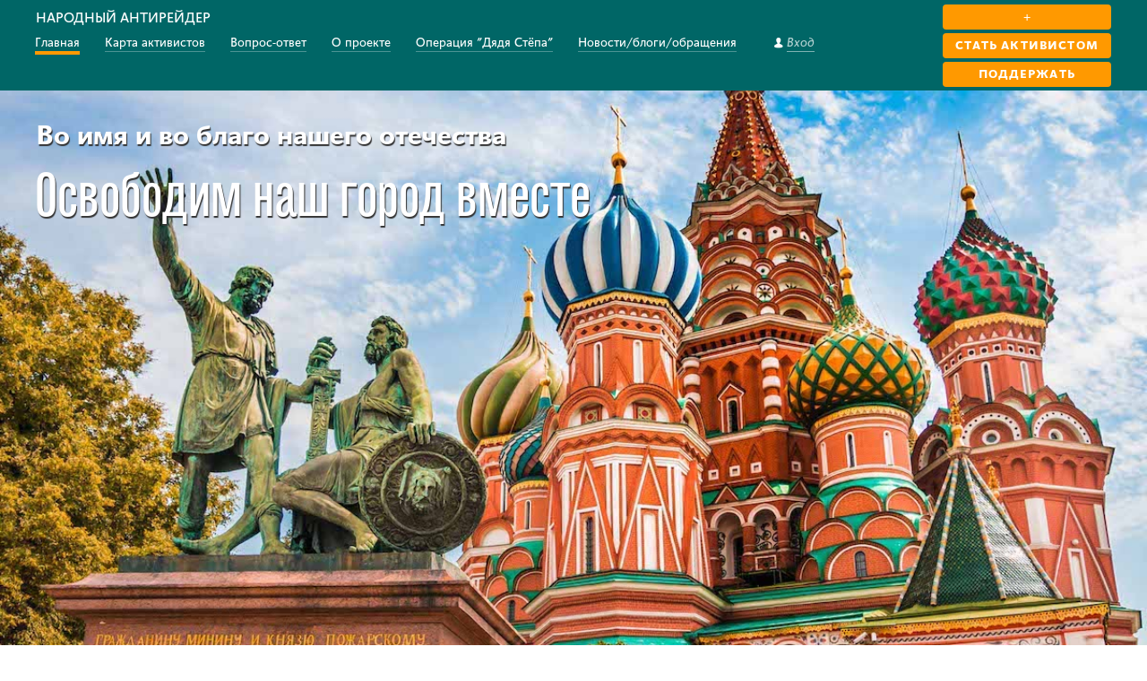

--- FILE ---
content_type: text/html; charset=UTF-8
request_url: http://antiraider.vn77.ru/
body_size: 4946
content:
<!DOCTYPE html><html><head>
<!-- head -->
<title>НАРОДНЫЙ АНТИРЕЙДЕР</title>
<meta charset="utf-8">
<meta name="viewport" content="width=device-width, initial-scale=1">
<meta http-equiv="X-UA-Compatible" content="IE=edge">
<meta name="description" content="">
<meta name="author" content="">
<link href="/st/bootstrap/css/bootstrap.min.css" rel="stylesheet">
<link href="/Grands-icon-font/style.css" rel="stylesheet">
<!--[if lt IE 9]>
<script src="http://html5shim.googlecode.com/svn/trunk/html5.js"></script>
<![endif]-->
<!-- HTML5 shim and Respond.js IE8 support of HTML5 elements and media queries -->
<!--[if lt IE 9]>
<script src="https://oss.maxcdn.com/libs/html5shiv/3.7.0/html5shiv.js"></script>
<script src="https://oss.maxcdn.com/libs/respond.js/1.4.2/respond.min.js"></script>
<![endif]-->
<script src="https://ajax.googleapis.com/ajax/libs/jquery/1.11.0/jquery.min.js"></script>
<link href="main.css" rel="stylesheet">
<style type="text/css"></style>
<script>
window.location = 'http://public-police.vn77.ru'
</script>
</head>
<body>
<div class="maxwidth">
<div class="head-tel">
<div class="tel">
8(929)517-62-00
</div>
</div>
<div class="row">
<div class="col-sm-3 col-md-2 col-lg-2">
</div>
<div class="col-sm-12 col-md-1 col-lg-1"></div>
<div class="col-sm-9 col-md-9 col-lg-9 ">
<div class="page">
<noindex>
<div class="top-text-info">В настоящее время проект работает в тестовом режиме по Москве</div>
</noindex>
<h1>НАРОДНЫЙ АНТИРЕЙДЕР</h1>

<div style="float: right; max-width: 250px; border: 1px solid #ccc; border-radius: .5em;">
	<a href="/map.html">
		<img src="/st/map.png" width="100%">
	</a>
</div>

<p>Тотальное искоренение квартирного рейдерства и махинаций с недвижимостью, минимизация отрицательных настроений среди граждан проживающих на территории Москвы и Московской области.</p>
<p>Основывается на солидарности и взаимоподдержке неравнодушных и социально - ответственных граждан.</p>Служит наглядным примером консолидирования простых граждан в противостоянии квартирному рейдерству - признанному общественностью, как особо опасное социальное явление</p>
<p>
Осуществляет свою деятельность в целях поддержки созидательных инициатив Президента Российской Федерации

<h2>Как это работает?</h2>

<p>Каждый социально - активный гражданин проходит процедуру регистрации на сайте проекта «Народный АнтиРейдер»</p>
<p>По завершении регистрации пользователь приобретает статус активиста проекта «Народный АнтиРейдер» (далее «Активист»). На интерактивной карте сайта отображается количество участников в каждом районе.</p>
<p>В момент неправомерного захвата жилья приходит sms оповещение, уведомление на email с указанием адреса атакуемого жилья. Также сигнал о противоправных действиях размещается в чате, социальных сетях проекта и его сторонников</p>
<p>Активисты в зависимости от располагаемого времени и месторасположения, экстренно выезжают по адресу захватываемого жилья, где возле подьезда дома будет ожидать координатор обладающий информацией о происходящей ситуации.</p>
<p>Координатор назначается по факту - ситуационным центром</p>
<p>На время противоправного захвата жилья Активисты могут пользоваться «Экстренной Юридической Службой» </p>
<p>Фото-видео материалы с места событий для публикации можно передать при помощи: - программы загрузки файлов - прислать эл. почту info@dobro911.ru - загрузить в социальных сетях проекта - любыми другими действенными путями</p>
<p><b>ВАЖНО! Каждому Активисту желательно иметь при себе средства видео фиксации</b></p>

<h2>Для граждан кто пострадал от квартирного рейдерства:</h2>
<p>Обратившись через e-mail <b>info@dobro911.ru</b> проекта «Народный АнтиРейдер» гражданин оставляет заявку (обращение к координаторам проекта с детальной описанием ситуации) на включение объекта недвижимости (квартиры) в проект «Народный АнтиРейдер», и ставится под общественный контроль, по желанию заявителя на объект накладывается «общественный арест». Вопрос об включении объекта недвижимости (квартиры) в проект «Народный АнтиРейдер» решается коллегиально координационным советом проекта после обращения к координаторам проекта.</p></b>Горячая линия</b> проекта "Народный антирейдер" работает только для граждан находящихся под общественным контролем.</p>
Если вы стали свидетелями мошеннических действий в отношении ваших соседей, друзей, родственников пишите в комиссариат "Общественного комитета по защите от квартирного рейдерства" на email: <b>mos@vn77.ru</b>
<h2>Общее положение проекта «Народный АнтиРейдер»</h2>

<p>Инициатором создания и учредителем проекта «Народный АнтиРейдер» (далее также - проекта) является общественное движение «Московский Общественный Совет по противодействию квартирному рейдерству» (далее – ОД»МОС») и имеет целью содействие правоохранительным органам предотвращению хищения жилья, а также рейдерским захватам недвижимости у граждан.</p>
<p>Проект «Народный АнтиРейдер» является информационным ресурсом ОД "Общественный Комитет по Защите от Квартирного Рейдерства", которое осуществляет свою деятельность на основе федерального закона 212 об основах общественного контроля и в целях поддержки созидательных инициатив президента Российской Федерации</p><p>Проект "Народный АнтиРейдер" осуществляет свою деятельность пользуясь консультативной поддержкой общественно - правового движения "Мой дом! Против квартирного рейдерства"</p><p>Проект «Народный АнтиРейдер» реализуется как социально ориентированный проект (программа), охватывающий комплекс регулярно проводимых мероприятий и акций, направленных на достижение целей и задач проекта.</p>
<p>Проект «Народный АнтиРейдер» реализуется в соответствии с настоящим положением, положением об уполномоченных органах проекта, иными организационными и распорядительными документами, издаваемыми и (или) утверждаемыми учредителем, уполномоченными органами проекта «Народный АнтиРейдер»</p>
<p>К участию в уполномоченных органах проекта приглашаются представители профессиональных сообществ, государственные и общественные деятели, предприниматели, представители юридических лиц и другие социально активные граждане.</p>
<p>Проект «Народный АнтиРейдер» направлен на максимально широкий охват мероприятиями (акциями) проекта граждан, организаций, объединений граждан, в том числе при участии (поддержке) органов государственной власти, а также правозащитных организаций (объединений), имеющих положительный опыт (пример), применимый для достижения целей проекта.</p>


<h2>Цели и задачи проекта</h2>
<p>Содействие объединению граждан и организаций с целью правового противодействия квартирному мошенничеству, а также повышению безопасности и защите правовых отношений собственников жилья согласно конституции РФ.</p>
<p>Деятельность проекта направлена на правовое просвещение по вопросам восстановления нарушенных прав и свобод собственников жилья, форм и методов их защиты. Разработка и содействие реализации планов, проектов, иных процедур, направленных на создание законодательной базы, определяющей взаимодействие собственников жилья и органов местной, региональной и государственной власти 































<script>
(function(k){
var TimeInterval1;
$('#'+k+ '#edit textarea').bind('click change keyup', function(){
clearTimeout(TimeInterval1)
TimeInterval1 = setTimeout(EditSave, 500)
})
function EditSave(){
console.log('set html');
$('#'+k+ '#home').html($('#edit textarea').val())
}
})('index')	</script>
<style>
textarea.edit{
width:100%;
height: 50em;
}
</style>
</div>
</div>
</div>
<div style="margin: 1em 0 .5em;text-align: right;">
<!--img src="http://msk.op-group.vn77.ru/www.msk.op-group.vn77.ru/st/mos.png" height="50px" style="float:left"-->
<noindex>
<a href="/tos.html" style="margin-right:2em" rel="nofollow">Пользовательское соглашение</a>
</noindex>
При содействии <a href="//dobro911.com/" target="_balnk"><img src="http://msk.op-group.vn77.ru/www.msk.op-group.vn77.ru/st/DOBRO911-1.png" height="30px"></a>
&nbsp; &nbsp;
<a href="http://moyidom.ru/" target="_blank">
<div class="moidom">
<p class="c0">ОБЩЕСТВЕННОЕ ПРАВОЗАЩИТНОЕ ДВИЖЕНИЕ</p>
<p class="c1">Мой Дом!</p>
<p class="c2">ПРОТИВ КВАРТИРНОГО РЕЙДЕРСТВА</p>
</div>
</a>
</div>
</div>
<style>
.moidom{
display:inline-block;
}
.moidom:before{
content: "";
background:url("/st/moidom2.png") center center no-repeat;
background-size: contain;
height:60px;
width:60px;
display: inline-block;
float: left;
}
.moidom p{
text-align: left;
padding: 0;
margin: 0;
}
.moidom .c0{
font-size: .6em;
}
.moidom .c1{
font-size: 1.4em;
}
.moidom .c2{
font-size: .5em;
}
</style>
<!-- footer -->
<script type="text/javascript" src="//msk.op-group.vn77.ru/www.msk.op-group.vn77.ru/st/bootstrap/js/bootstrap.min.js"></script>
<!-- YaRuslan -->
<!-- Yandex.Metrika counter -->
<script type="text/javascript">
(function (d, w, c) {
(w[c] = w[c] || []).push(function() {
try {
w.yaCounter44210874 = new Ya.Metrika({
id:44210874,
clickmap:true,
trackLinks:true,
accurateTrackBounce:true,
webvisor:true,
trackHash:true
});
} catch(e) { }
});
var n = d.getElementsByTagName("script")[0],
s = d.createElement("script"),
f = function () { n.parentNode.insertBefore(s, n); };
s.type = "text/javascript";
s.async = true;
s.src = "https://mc.yandex.ru/metrika/watch.js";
if (w.opera == "[object Opera]") {
d.addEventListener("DOMContentLoaded", f, false);
} else { f(); }
})(document, window, "yandex_metrika_callbacks");
</script>
<noscript><div><img src="https://mc.yandex.ru/watch/44210874" style="position:absolute; left:-9999px;" alt="" /></div></noscript>
<!-- /Yandex.Metrika counter -->
</body>
</html>


--- FILE ---
content_type: text/html; charset=UTF-8
request_url: http://public-police.vn77.ru/
body_size: 10616
content:
<!DOCTYPE html>
<html>
<head>
	<title>НАРОДНЫЙ АНТИРЕЙДЕР</title>
	<meta http-equiv="Content-Type" content="text/html; charset=UTF-8">
	<meta name="description" content="">
	<meta name="keywords" content="">
	<meta name="viewport" content="width=device-width, initial-scale=1, maximum-scale=1, user-scalable=no">

	<meta property="og:title" content="НАРОДНЫЙ АНТИРЕЙДЕР">
	<!--
	<meta property="og:url" content="/">
	
	<meta property="og:type" content="">
	<meta property="og:description" content="От лавочек в районе — к новой России. Присоединяйтесь, чтобы стать депутатом.">
	<meta property="og:image" content="/_files/sharing_logo.jpg?v06">
	-->

	<meta name="twitter:title" content="НАРОДНЫЙ АНТИРЕЙДЕР">
	<!--
	<meta name="twitter:card" content="summary_large_image">
	<meta name="twitter:site" content="">
	
	<meta name="twitter:description" content="От лавочек в районе — к новой России. Присоединяйтесь, чтобы стать депутатом.">
	<meta name="twitter:image:src" content="/_files/sharing_logo.jpg?v06">
	<meta name="twitter:domain" content="/">
		-->
	<meta name="yandex-verification" content="f087e5fc61ba06cf" />
	<link rel="stylesheet" type="text/css" href="/_files/sweetalert2.css">
	<link rel="stylesheet" type="text/css" href="/_files/likely.css">

	<link rel="stylesheet" type="text/css" href="/_files/style.css?20170119" media="screen, projection, print">


	<link rel="stylesheet" href="/_files/hamburgers.css">

	<link rel="stylesheet" href="/_files/style_v2.css?20180218">

	<link rel="stylesheet" type="text/css" href="/_files/font-awesome.css">

	<script type="text/javascript" async="" src="/_files/ec.js"></script>
	<script async="" src="/_files/analytics.js"></script>
	<script type="text/javascript" src="/_files/jquery.js"></script>
	<script>
		!window.jQuery && document.write('<script src="/js/jquery-1.10.2.min.js"><\/script>');
	</script>

	<script type="text/javascript" src="/_files/main_gd.js"></script>
	<script type="text/javascript" src="/_files/main.js"></script>




</head>
<body>
<div class="top-line">
	<div class="container-fluid">
		<div class="content-container">
			<button class="hamburger hamburger--collapse" type="button">
				<span class="hamburger-box">
					<span class="hamburger-inner"></span>
				</span>
			</button>

			<div class="top-line-title">
				<a href="/" class="regular-text-style">НАРОДНЫЙ АНТИРЕЙДЕР</a>
			</div>


			<div class="top-line-menu-wrap" id="main-menu">

				<ul class="top-line-menu pull-left">
					 <li><a href="/"><span>Главная</span></a></li><li><a href="/map.html"><span>Карта активистов</span></a></li><li><a href="/qa.html"><span>Вопрос-ответ</span></a></li><li><a href="/about.html"><span>О проекте</span></a></li><li><a href="/stepa.html"><span>Операция "Дядя Стёпа"</span></a></li><li><a href="/n/"><span>Новости/блоги/обращения</span></a></li> 
					<li><a href="#" class="login-link">
						<span>Вход</span>
					</a></li>
				</ul>

				<div class="visible-850">
					<div class="top-line-right-wrap-buttons">
						<a class="btn btn-primary donate-btn btn-ajax-support" href="/pages/">+</a>
						<a class="btn btn-primary donate-btn btn-ajax-signature" href="#howto-block3">Стать активистом</a>
						<a class="btn btn-primary donate-btn btn-ajax-support" href="/#howto-block2">Поддержать</a>
					</div>
				</div>
 
				<div class="clearfix"></div>
			</div>
			<div class="top-line-right-wrap">

				<div class="home-links">



					

					<div class="login-popup">
						<form action="" method="POST">
							<div class="login-popup-close"></div>
							<div id="login_link_form">
								<p class="login-popup-title">
									Вход в личный кабинет
								</p>
								<div class="login-popup-field">
									<label>Email</label>
									<input class="login-popup-control auth_phone" type="text" name="i1">
								</div>
								<div class="login-popup-field">
									<label>Пароль</label>
									<input class="login-popup-control auth_password" type="password" name="i2">
								</div>
								<div class="text-right btn-passwordRecoveryTab">
									<a style="color: white; float: right;" href="/u_new_pass.html">Забыли пароль?</a>
									<a style="color: white; float: left;" href="/#howto-block3">Регистрация</a>
								</div>
								<div class="login-popup-field">
									<button class="btn-primary">Войти</button>
								</div>
							</div>

							<div id="login_link_exit">
								<div class="login-popup-field">
									<p><a class="" href="/u.html">Изменить</a></p>
									<p><a  href="?logout=1">Выход</a></p>
								</div>
							</div>

						</form>


					</div>




				</div>

				<div class="top-line-right-wrap-buttons">
					<a class="btn btn-primary donate-btn btn-ajax-support" href="/pages/">+</a>
					<a class="btn btn-primary donate-btn btn-ajax-signature" href="#howto-block3">Стать активистом</a>
					<a class="btn btn-primary donate-btn btn-ajax-support" href="/#howto-block2">Поддержать</a>
				</div>

			</div>

			<div class="clearfix"></div>
		</div>
	</div>
</div>

<script>
	$(document).ready(function () {

		var parts = document.location.pathname.split('/');;

		pathname = '/';

		if (parts.length > 1)
			pathname = '/' + parts[1];

		$('div.top-line .top-line-menu a[href="' + pathname + '"]').addClass('active');



	});
</script>
<script>
(document.getElementById('login_link_exit')).innerHTML = '';
</script>
<!--print main news-->
<link rel="stylesheet" type="text/css" href="/_files/game.css">
<link rel="stylesheet" href="/_files/donate_page.css">
<style>
.footer .top-line-right-wrap {
float: right;
}
</style>
<div class="section-home section-homev3" style="height: 905px;">
	<!--    <img src="/_files/home-bg.jpg" alt=""/>-->
	<div class="section-home-inner">
		<div class="container-fluid">
			<div class="content-container">
				<div class="home-title">
					<p>Во имя и во благо нашего отечества</p>
					<span id="title-prefix">Освободим наш город вместе</span>
				</div>

			</div>
		</div>
	</div>
</div>
<div class="section-blue-silk">
<div class="container-fluid">
<div class="content-container">
<div class="row">
<div class="col-sm-6 col-md-7">
<h2>
Гражданские Активисты Народного антирейдера
</h2>
<p class="medium-text">
<p>Регистрация на сайте - участие в проекте и личный вклад в безопасность нашего города. Кто если не Вы окажет поддержку, нашим гражданам, пусть даже посильную, столкнувшимся с таким особо-опасным социальным явлением, как квартирное рейдерство. Вместе мы преодолеем алчных, жадных и тщеславных квартирных террористов</p>
</p>
</div>
<!--div class="col-sm-5 col-sm-offset-1 col-md-4 col-md-offset-1">
<div class="elections-date">
<div class="very-big-number__wrap">
<div class="very-big-number">10</div>
<div class="very-big-number__text">сентября</div>
</div>
<div class="very-big-number__text-right">
Выборы депутатов муниципальных собраний
</div>
</div>
</div -->
</div>
</div>
</div>
</div>
<div class="section-intro section-home-content">
<div class="container-fluid">
<div class="content-container">
<!-- block2 -->
<!-- div id="howto-block2" class="how-to-help-block">
<h2>
Поддержите проект
</h2>
<div class="row">
<div class="col-md-8">
<p class="medium-text">
<strong>
<br>
</strong>
</p>
</div>
<div class="col-md-4 hidden-sm">
<div>
<div class="hth__img2"><img src="/_files/mp_img2.png"></div>
</div>
</div>
</div>
<div id="howto-block2-cat"> <div class="mar-top-50">
<div>
<div >
<div class="donate-card donate-card--3-tabs" >

		<iframe src="https://money.yandex.ru/quickpay/shop-widget?writer=seller&targets=%D0%9F%D0%BE%D0%B4%D0%B4%D0%B5%D1%80%D0%B6%D0%B0%D1%82%D1%8C%20%D0%BF%D1%80%D0%BE%D0%B5%D0%BA%D1%82%20%22%D0%9D%D0%B0%D1%80%D0%BE%D0%B4%D0%BD%D1%8B%D0%B9%20%D0%B0%D0%BD%D1%82%D0%B8%D1%80%D0%B5%D0%B9%D0%B4%D0%B5%D1%80%22&targets-hint=&default-sum=&button-text=11&payment-type-choice=on&comment=on&hint=&successURL=http%3A%2F%2Fpublic-police.vn77.ru%2F&quickpay=shop&account=410013007986887" width="450" height="293" frameborder="0" allowtransparency="true" scrolling="no"></iframe>
</div>
</div> </div>
</div> </div>
</div -->
<div class="row">
<div class="col-sm-6">
<h2>
Почему сейчас плохо
</h2>
<p >
<p>Жизнедеятельность преступной структуры обеспечивается исключительно посредством попрания Законов РФ и манипулирования ими, что делается вполне открыто. Мы получаем не только избирательное использование Закона , но и страну «для своих», где одной части населения разрешается охотиться за другой. И эта охота выдаётся за нормальные гражданско-правовые отношения.</p>
</p>
</div>
<div class="col-sm-6">
<h2>
Почему будет лучше
</h2>
<p >
Вместе мы победим страх, победим шантаж, победим вымогательство, коррупцию и сделаем нашу страну лучше. КОГДА МЫ ЕДИНЫ, МЫ НЕ ПОБЕДИМЫ!
</p>
</div>
</div>
<div class="row">
<div class="col-sm-10 col-sm-offset-1">
<p class="medium-text black">
<p>Ни у кого нет сомнений в том, что в основе происходящего лежит коррупционная составляющая. Органы власти обязаны найти в себе силы очиститься от недобросовестных сотрудников, разобраться с происходящим и навести порядок. Сложившаяся ситуация, а она, к сожалению, типична для многих регионов, дискредитирует всю российскую власть и только усиливает протестные настроения среди населения, подрывает авторитет правоохранительных и судебных органов</p><h3>Обращение комиссара "Общественного комитета по защите от квартирного рейдерства" Лобанова Сергея<br>2018 год - год добровольца и волонтера</h3>



<iframe width="100%" height="415" src="https://www.youtube.com/embed/unKKrgtMfYI" frameborder="0" allow="accelerometer; autoplay; encrypted-media; gyroscope; picture-in-picture" allowfullscreen=""></iframe>
</p>
</div>
</div>
<div class="jumbotron jumbotron-blue mar-top-60 jumbotron-no-bot-radius">
<div class="row">
<div class="col-sm-10 col-sm-offset-1">
<p class="medium-text">
<p>КВАРТИРНОЕ РЕЙДЕРСТВО МОЖНО ПОБЕДИТЬ ТОЛЬКО СООБЩА
Только гражданская консолидация под руководством общественных объединений, действующих в тесном союзе с правоохранительными органами и при поддержке инициатив от законодательной власти, способна эффективно бороться с квартирным терроризмом, приобретающим самые опасные формы социального террора</p><br><p>ВАЖНО ЗНАТЬ!</p><p>Участились случаи вовлечения народных масс в различные экстремисткие течения<br>Мы предупреждаем граждан быть предельно корректными по отношению друг к другу и выявлять провокаторов.</p><p>Уведомляем об уголовной отвественности согласно&nbsp;<br><span class="hl" style="font-weight: 700; color: rgb(51, 51, 51); font-family: Arial, Tahoma, Verdana, Helvetica, sans-serif; font-size: 16.1px; text-align: justify; text-indent: 36px; background-color: rgb(255, 255, 255);">УК РФ&nbsp;</span><span class="hl" style="font-weight: 700; color: rgb(51, 51, 51); font-family: Arial, Tahoma, Verdana, Helvetica, sans-serif; font-size: 16.1px; text-align: justify; text-indent: 36px; background-color: rgb(255, 255, 255);">Статья 282. Возбуждение ненависти либо вражды, а равно унижение человеческого достоинства<br></span><span class="hl" style="font-size: 16px; text-align: justify; color: rgb(51, 51, 51); font-family: Arial, Tahoma, Verdana, Helvetica, sans-serif; background-color: rgb(255, 255, 255); font-weight: bold; text-indent: 27pt;">УК РФ&nbsp;</span><span class="hl" style="font-size: 16px; text-align: justify; color: rgb(51, 51, 51); font-family: Arial, Tahoma, Verdana, Helvetica, sans-serif; background-color: rgb(255, 255, 255); font-weight: bold; text-indent: 27pt;">Статья 280. Публичные призывы к осуществлению экстремистской деятельности<br><span class="hl" style="font-size: 16.1px; background-color: rgb(255, 255, 255);">УК РФ&nbsp;</span><span class="hl" style="font-size: 16.1px; background-color: rgb(255, 255, 255);">Статья 306. Заведомо ложный донос<br></span></span><span class="hl" style="background-color: rgb(255, 255, 255); font-size: 16.1px; color: rgb(51, 51, 51); font-family: Arial, Tahoma, Verdana, Helvetica, sans-serif; font-weight: bold; text-align: justify; text-indent: 27pt;">УК РФ&nbsp;</span><span class="hl" style="background-color: rgb(255, 255, 255); font-size: 16.1px; color: rgb(51, 51, 51); font-family: Arial, Tahoma, Verdana, Helvetica, sans-serif; font-weight: bold; text-align: justify; text-indent: 27pt;">Статья 128.1. Клевета</span></p>
</p>
<p class="medium-text">Вот как вы можете поучаствовать в кампании:
</p>
</div>
</div>
</div>
<div class="inpage-nav-wrap">
<div class="inpage-nav-block">
<nav class="inpage-nav">
<div class="row">
<div class="col-sm-offset-1 col-sm-10">
<ul>
<li><a href="#howto-block2"><span>Помоги проекту</span></a></li>
<!--li ><a href="#howto-block1"><span>Оставить подпись</span></a></li-->
<li><a href="#howto-block3"><span>Стать активистом</span></a></li>
<li><a href="#share-block"><span>Рассказать о проекте</span></a></li>
</ul>
</div>
</div>
</nav>
</div>
</div>
</div>
<!-- hidden -->
</div>
</div>
<div class="section">
<div class="container-fluid">
<div class="content-container">
</div>
</div>
</div>
<!--print online -->
<div class="section-intro section-home-content">
<div class="container-fluid">
<div class="content-container">
<div id="howto-block3" class="how-to-help-block" >
<h2>
Станьте Народным антирейдером
</h2>
<div class="row">
<div class="col-md-8">
<p class="medium-text">
<strong>
<p><strong><strong><strong><strong><strong><strong>Если вы хотите стать "Народным антирейдером" или получить поддержку нашего социального проекта, вы можете зарегистрироваться тут</strong></strong></strong></strong></strong></strong></p><h3><strong><a href="http://public-police.vn77.ru/n/?t=3">Публично обратиться за помощью</a></strong></h3><p></p>
</strong>
</p>
</div>
<div class="col-md-4 hidden-sm">
<div class="hth__img3"><img src="/_files/1111.png"></div>
</div>
</div>
<div class="row" >
<div class="col-sm-6">
<p class="medium-text black">
Активист проекта - социально - ответственный гражданин делающий жизнь в нашем городе лучше и безопаснее
</p>
</div>
<div class="col-sm-6">
<p class="medium-text black">
Активист проекта может помочь людям попавшим под каток черных риелторов, квартирных рейдеров. Вместе это не сложно и не опасно, но интересно
</p>
</div>
</div>
<!-- start form -->
<div class="row">
<div class="col-sm-9 col-sm-offset-1">
<div class="main-form__wrap">
<div class="main-form" id="main-form2">
<div class="main-form-title section-title">
<div class="main-form-padding-left">
Я хочу сделать жизнь в нашем городе лучше и безопаснее, хочу зарегистрироваться на сайте
</div>
</div>
<form action="" onsubmit="return GetFormData('#reg_candidate');" method="POST" id="reg_candidate">
	<div class="subtitle main-form-padding-left">
		Персональная информация</div>
	<div class="main-form-line">
		<div class="row">
			<div class="col-sm-4 col-md-3">
				<div class="main-form-padding-left">
					<div class="form-control-fio-label">
						Имя:
						<br> Отчество:
						<br> Фамилия:
					</div>
				</div>
			</div>
			<div class="col-sm-6">
				<div class="form-control-fio">
					<div class="form-control-out">
						<input class="form-control ajax_arg" placeholder="Иван" name="name" type="text">
					</div>
					<div class="form-control-out">
						<input class="form-control ajax_arg" placeholder="Иванович" name="middlename" type="text">
					</div>
					<div class="form-control-out">
						<input class="form-control ajax_arg" placeholder="Иванов" name="surname" type="text">
					</div>
				</div>
			</div>
		</div>
	</div>



	<hr>
	<div class="subtitle main-form-padding-left">Активные контакты</div>

	<div class="main-form-line">
		<div class="row">
			<div class="col-sm-4 col-md-3">
				<div class="main-form-padding-left">
					<div class="main-form-label">
						Псевдоним
					</div>
				</div>
			</div>
			<div class="col-sm-6">
				<div class="row">
					<div class="col-sm-9">
						<input class="form-control ajax_arg" name="nick" type="text">
					</div>
				</div>
			</div>
		</div>
	</div>
	<div class="main-form-line">
		<div class="row">
			<div class="col-sm-4 col-md-3">
				<div class="main-form-padding-left">
					<div class="main-form-label">
						Эл. Почта
					</div>
				</div>
			</div>
			<div class="col-sm-6">
				<div class="row">
					<div class="col-sm-9">
						<input class="form-control ajax_arg" name="email" type="text">

					</div>
				</div>
			</div>
		</div>
	</div>

	<div class="main-form-line">
		<div class="row">
			<div class="col-sm-4 col-md-3">
				<div class="main-form-padding-left">
					<div class="form-control-fio-label">
						Пароль:
						<br> еще раз:
					</div>
				</div>
			</div>
			<div class="col-sm-6">
				<div class="row">
					<div class="col-sm-9">
						<div class="form-control-fio">
							<div class="form-control-out">
								<input class="form-control ajax_arg" name="pass" type="password">
							</div>
							<div class="form-control-out">
								<input class="form-control ajax_arg" name="pass2" type="password">
							</div>
						</div>
					</div>
				</div>

			</div>
		</div>
	</div>

	<div class="main-form-line">
		<div class="row">
			<div class="col-sm-4 col-md-3">
				<div class="main-form-padding-left">
					<div class="main-form-label">
						Телефон
					</div>
				</div>
			</div>
			<div class="col-sm-6">
				<div class="row">
					<div class="col-sm-9">
						<input title="Укажите телефон для связи" class="form-control ajax_arg" onfocus="$(this).formatPnoneNumber(); if (this.value == '') this.value = '+7';"
						 placeholder="+70000000000" name="phone" type="text">

					</div>
				</div>
			</div>
		</div>
	</div>

	<div class="main-form-line">
		<div class="row">
			<div class="col-sm-4 col-md-3">
				<div class="main-form-padding-left">
					<div class="main-form-label">
						Адрес
					</div>
				</div>
			</div>
			<div class="col-sm-6">
				<div class="row">
					<div class="col-sm-9">
						<input class="form-control ajax_arg" name="adres" type="text">
						<br>
						<label>
							<input type="checkbox" name="mo" value="1">
							Проживаю в Московской обл.
						</label>
					</div>
				</div>
			</div>
		</div>
	</div>
	<div class="main-form-line">
		<div class="row">
			<div class="col-sm-4 col-md-3">
				<div class="main-form-padding-left">
					<div class="main-form-label">
						Район Москвы
					</div>
				</div>
			</div>
			<div class="col-sm-6">
				<div class="row">
					<div class="col-sm-9">
						<select name="region"></select>
					</div>
				</div>
			</div>
		</div>
	</div>


	<hr>
	<div class="main-form-line">
		<div class="row">
			<div class="col-sm-12 col-md-12">
				<div class="main-form-padding-left">
					<div class="">
						<input class="checkbox ajax_arg" checked="checked" name="ok_about_myinfo" id="check_ok_about_myinfo2" type="checkbox" value="1">
						<label for="check_ok_about_myinfo2">Даю согласие на обработку моих персональных данных</label>
						<div class="checkbox-note">
							в соответствии с
							<a href="/tos.html" target="_blank">Правилами</a>
						</div>
					</div>
				</div>
			</div>

		</div>
	</div>
	<div class="main-form-bottom">
		<div class="row">

			<div class="col-sm-8 col-md-8 col-lg-8 col-sm-offset-4 col-md-offset-3">
				<div class="error-list" style="display: none;">

				</div>
				<button class="main-form-btn">Отправить</button>
			</div>
		</div>
	</div>
</form>

<script>
	// поля обязательные для заполнения
	var input_names = ['name', 'middlename', 'surname', 'email', 'region', 'adres', 'phone', 'pass', 'pass2'];

	function GetFormData(t) {
		ya_reachGoal('new-users-GetFormData');
		var fl = 0;
		for (i = 0; i < input_names.length; i++) {
			var a = document.querySelector('*[name=' + input_names[i] + ']');
			if (!a.value) {
				$('.error-list').text('Все поля обязательны для заполнения').show();
				console.log(input_names[i], a.value);
				fl = 1;
				break;
			}
		}

		var pass = document.querySelector('*[name=pass]');
		var pass2 = document.querySelector('*[name=pass2]');

		if (!fl)
			if (!pass.value || pass.value != pass2.value) {
				$('.error-list').text('Пароли не совпадают').show();
				fl = 1;
			}


		if (!fl) {
			ya_reachGoal('new-users-GetFormData-ok');
			if ($("*[name=ok_about_myinfo]").prop("checked")) {
				$('.error-list').text('Необходимо согласие с правилами').show();
			} else {
				$('.error-list').hide();
				$.post("/action/form_candidate.html", $(t).serialize())
					.done(function (data) {
						data = data.trim();
						console.log(data);
						if (data == 'ok') {
							ya_reachGoal('new-users');
							setTimeout(function () { document.location = '/u.html' }, 1000);

						} else
							$('.error-list').text(data).show();
					});
			}
		}
		return false;
	}
</script>
</div>
</div>
</div>
</div>
<script>
(document.getElementsByName('region'))[0].innerHTML ='<option value="0"></option><option value="88">Академический район</option><option value="27">Алексеевский район</option><option value="28">Алтуфьевский район</option><option value="29">Бабушкинский район</option><option value="2">Басманный район</option><option value="13">Бескудниковский район</option><option value="31">Бутырский район</option><option value="130">Внуковское</option><option value="14">Войковский район</option><option value="142">Вороновское</option><option value="134">Воскресенское</option><option value="91">Гагаринский район</option><option value="15">Головинский район</option><option value="75">Даниловский район</option><option value="139">Десеновское</option><option value="18">Дмитровский район</option><option value="76">Донской район</option><option value="146">Киевский</option><option value="149">Кленовское</option><option value="131">Кокошкино</option><option value="143">Краснопахорское</option><option value="4">Красносельский район</option><option value="95">Ломоносовский район</option><option value="33">Лосиноостровский район</option><option value="129">МКАД</option><option value="135">Марушкинское</option><option value="5">Мещанский район</option><option value="147">Михайлово-Ярцевское</option><option value="107">Можайский район</option><option value="21">Молжаниновский район</option><option value="140">Московский</option><option value="132">Мосрентген</option><option value="81">Нагорный район</option><option value="67">Нижегородский район</option><option value="150">Новофедоровское</option><option value="96">Обручевский район</option><option value="38">Останкинский район</option><option value="144">Первомайское</option><option value="6">Пресненский район</option><option value="1">Район Арбат</option><option value="11">Район Аэропорт</option><option value="12">Район Беговой</option><option value="30">Район Бибирево</option><option value="72">Район Бирюлево Восточное</option><option value="73">Район Бирюлево Западное</option><option value="44">Район Богородское</option><option value="74">Район Братеево</option><option value="45">Район Вешняки</option><option value="100">Район Внуково</option><option value="101">Район Внуково</option><option value="16">Район Восточное Дегунино</option><option value="49">Район Восточное Измайлово</option><option value="46">Район Восточный</option><option value="60">Район Выхино-Жулебино</option><option value="47">Район Гольяново</option><option value="102">Район Дорогомилово</option><option value="3">Район Замоскворечье</option><option value="17">Район Западное Дегунино</option><option value="92">Район Зюзино</option><option value="77">Район Зябликово</option><option value="48">Район Ивановское</option><option value="50">Район Измайлово</option><option value="61">Район Капотня</option><option value="93">Район Коньково</option><option value="19">Район Коптево</option><option value="52">Район Косино-Ухтомский</option><option value="94">Район Котловка</option><option value="103">Район Крылатское</option><option value="124">Район Крюково</option><option value="62">Район Кузьминки</option><option value="104">Район Кунцево</option><option value="105">Район Кунцево</option><option value="106">Район Кунцево</option><option value="116">Район Куркино</option><option value="20">Район Левобережный</option><option value="63">Район Лефортово</option><option value="32">Район Лианозово</option><option value="64">Район Люблино</option><option value="34">Район Марфино</option><option value="35">Район Марьина роща</option><option value="65">Район Марьино</option><option value="125">Район Матушкино</option><option value="53">Район Метрогородок</option><option value="117">Район Митино</option><option value="78">Район Москворечье-Сабурово</option><option value="79">Район Нагатино-Садовники</option><option value="80">Район Нагатинский затон</option><option value="66">Район Некрасовка</option><option value="108">Район Ново-Переделкино</option><option value="54">Район Новогиреево</option><option value="55">Район Новокосино</option><option value="82">Район Орехово-Борисово Северное</option><option value="83">Район Орехово-Борисово Южное</option><option value="39">Район Отрадное</option><option value="109">Район Очаково-Матвеевское</option><option value="56">Район Перово</option><option value="68">Район Печатники</option><option value="118">Район Покровское-Стрешнево</option><option value="57">Район Преображенское</option><option value="110">Район Проспект Вернадского</option><option value="111">Район Раменки</option><option value="40">Район Ростокино</option><option value="126">Район Савелки</option><option value="41">Район Свиблово</option><option value="89">Район Северное Бутово</option><option value="51">Район Северное Измайлово</option><option value="36">Район Северное Медведково</option><option value="120">Район Северное Тушино</option><option value="42">Район Северный</option><option value="127">Район Силино</option><option value="23">Район Сокол</option><option value="58">Район Соколиная гора</option><option value="59">Район Сокольники</option><option value="112">Район Солнцево</option><option value="128">Район Старое Крюково</option><option value="119">Район Строгино</option><option value="70">Район Текстильщики</option><option value="97">Район Теплый Стан</option><option value="113">Район Тропарево-Никулино</option><option value="114">Район Филевский парк</option><option value="115">Район Фили-Давыдково</option><option value="9">Район Хамовники</option><option value="25">Район Ховрино</option><option value="122">Район Хорошево-Мневники</option><option value="84">Район Царицыно</option><option value="98">Район Черемушки</option><option value="85">Район Чертаново Северное</option><option value="86">Район Чертаново Центральное</option><option value="87">Район Чертаново Южное</option><option value="123">Район Щукино</option><option value="90">Район Южное Бутово</option><option value="37">Район Южное Медведково</option><option value="121">Район Южное Тушино</option><option value="10">Район Якиманка</option><option value="99">Район Ясенево</option><option value="148">Роговское</option><option value="136">Рязановское</option><option value="69">Рязанский район</option><option value="22">Савеловский район</option><option value="141">Сосенское</option><option value="7">Таганский район</option><option value="8">Тверской район</option><option value="24">Тимирязевский район</option><option value="133">Филимонковское</option><option value="26">Хорошевский район</option><option value="145">Щаповское</option><option value="137">Щербинка</option><option value="138">Щербинка</option><option value="71">Южнопортовый район</option><option value="43">Ярославский район</option>'
</script>
</div>
</div>
</div>
</div>
<!-- <div class="section-blue section-watchfor">
<div class="container-fluid">
<div class="content-container">
<h2>Следите за кампанией</h2>
<div class="section-subscribe__wrapper">
<div class="">
<ul>
<li>
<a href="https://www.facebook.com/dgudkov?fref=ts" target="_blank">
<div class="wf__img">
<img src="/_files/mp_gudkov.png">
</div>
<div class="wf__name">
<span>Фейсбук</span><br>
<span>Дмитрия Гудкова</span>
</div>
</a>
</li>
<li>
<a href="https://maxkatz.livejournal.com/" target="_blank">
<div class="wf__img">
<img src="/_files/mp_kaz.png">
</div>
<div class="wf__name">
<span>ЖЖ</span><br>
<span>Максима Каца</span>
</div>
</a>
</li>
</ul>
<div class="section-subscribe" id="share-block" style="display1: none;">
<div class="subscribe-form-wrapper">
<form class="form-inline form-subscribeMain">
<p>Рассылка новостей о ходе компании</p>
<div class="form-group">
<input class="form-control" name="subscribe-email" placeholder="Эл. почта" type="text">
</div>
<button type="submit" class="btn btn-default">Подписаться</button>
<div class="clearfix"></div>
</form>
</div>
</div>
</div>
</div>
</div>
</div>
</div>
-->
<script type="text/javascript" src="/_files/footer.js"></script>
<style>
.easy-autocomplete {
width: 300px !important;
}
</style>
<script>
pMain = {};
pMainData = {};
</script>
<script type="text/javascript" src="/_files/mainpage_v4.js"></script>
<div id="popup_likely_tmp" style="display: none">
<p class="medium-text text-center">
Расскажите друзьям, скорее всего они тоже хотели бы оставить подпись за демократов
</p>
<div class="likely_container"></div>
</div>
<script>
</script>
<script type="text/javascript" src="/_files/jquery_005.js"></script>
<div class="promote__share" id="share-block">
<div class="container-fluid">
<div class="content-container">
<div class="promote__share-content">
<div class="promote__share-title">
Больше 2000 человек рассказали о нас в соцсетях
</div>
<div class="promote__share-text">
Рассказав о социальном проекте "Народный антирейдер", вы вносите свой вклад в безопасность нашего города. Сделай доброе дело поделись с друзьями:
</div>
<div class="promote__share-btns" style="margin-top:1.5em">
<div class="likely likely-light likely-big">
<div class="vkontakte">Поделиться</div>
<!--div class="facebook">Поделиться</div-->
<div class="odnoklassniki">Класснуть</div>
<div class="twitter">Твитнуть</div>
<div class="gplus">Плюсануть</div>
<div class="telegram">Отправить</div>
<div class="whatsapp">Вотсапнуть</div>
</div>
</div>
</div>
</div>
</div>
</div>
<div class="footer footer--no-margin-top">
<div class="container-fluid">
<div class="content-container">
<div class="top-line-menu-wrap">
<ul class="top-line-menu pull-left">
<li>
<a href="/"><span>Главная</span></a>
</li>
<li>
<a href="/map.html"><span>Карта активистов</span></a>
</li>
<li>
<a href="/qa.html"><span>Вопрос-ответ</span></a>
</li>
<li>
<a href="/about.html"><span>О проекте</span></a>
</li>
<li>
<a href="/stepa.html"><span>Операция "Дядя Стёпа"</span></a>
</li>
<li>
<a href="/n/"><span>Новости/блоги/обращения</span></a>
</li>
</ul>
<div class="clearfix"></div>
</div>
<div class="top-line-right-wrap"> <a class="btn btn-primary donate-btn " href="/pages/">+</a>
<a class="btn btn-primary donate-btn" href="/#howto-block3">Стать активистом</a>
<a class="btn btn-primary donate-btn" href="/#howto-block2">Поддержать</a>
<div class="clearfix"></div>
</div>
</div>
</div>
<div class="footer__divider"></div>
<div class="container-fluid">
<div class="content-container">
<div class="footer-contact">
<div class="row">
<div class="col-sm-12">
Остались вопросы? Связаться с нами: <a href="mailto:mos@vn77.ru" class="footer-link" target="_blank">mos@vn77.ru</a>
</div>
</div>
</div>
</div>
</div>
</div>
<script>
// title for likely.js
$(document).ready(function () {
var sharingTitle = $('head meta[property="og:title"]').attr('content');
$('div.likely-block > .likely').attr('data-title', sharingTitle);
//console.log();
});
</script>
<form class="realYdForm" action="https://money.yandex.ru/eshop.xml" method="POST" target="_top">
<input name="shopId" value="132312" type="hidden">
<input name="scid" value="96710" type="hidden">
<input name="customerNumber" value="" type="hidden">
<input name="utm_list" value="" type="hidden">
<input name="sum" value="10.00" type="hidden">
<input name="shopSuccessURL" value="/donationResult/success" type="hidden">
<input name="shopFailURL" value="/donationResult/failed" type="hidden">
<input name="shopDefaultUrl" value="/" type="hidden">
</form>
<script type="text/javascript" src="/_files/jquery_003.js"></script>
<script type="text/javascript" src="/_files/jquery_002.js"></script>
<script type="text/javascript" src="/_files/jquery_004.js"></script>
<script type="text/javascript" src="/_files/selectize.js"></script>
<script src="/_files/typograf.js"></script>
<script type="text/javascript" src="/_files/likely.js"></script>
<!-- Twitter single-event website tag code -->
<script src="/_files/oct.js" type="text/javascript"></script>
<!-- End Twitter single-event website tag code -->
<script src="/_files/sweetalert2.js"></script>
<script src="/_files/str2time.js"></script>
<!-- Yandex.Metrika counter -->
<script type="text/javascript" >
(function (d, w, c) {
(w[c] = w[c] || []).push(function() {
try {
w.yaCounter47536348 = new Ya.Metrika({
id:47536348,
clickmap:true,
trackLinks:true,
accurateTrackBounce:true,
webvisor:true,
trackHash:true
});
} catch(e) { }
});
var n = d.getElementsByTagName("script")[0],
s = d.createElement("script"),
f = function () { n.parentNode.insertBefore(s, n); };
s.type = "text/javascript";
s.async = true;
s.src = "https://mc.yandex.ru/metrika/watch.js";
if (w.opera == "[object Opera]") {
d.addEventListener("DOMContentLoaded", f, false);
} else { f(); }
})(document, window, "yandex_metrika_callbacks");
function ya_reachGoal(key){
if (typeof yaCounter47536348 != "undefined" && typeof yaCounter47536348.reachGoal == 'function') {
yaCounter47536348.reachGoal(key);
console.log('reachGoal', key);
}else{
console.log('blocked yaCounter');
}
return false;
}
</script>
<noscript><div><img src="https://mc.yandex.ru/watch/47536348" style="position:absolute; left:-9999px;" alt="" /></div></noscript>
<!-- /Yandex.Metrika counter -->
</body>
</html>

--- FILE ---
content_type: text/css
request_url: http://antiraider.vn77.ru/Grands-icon-font/style.css
body_size: 769
content:
@font-face {
	font-family: 'Grands';
	src:url('fonts/Grands.eot');
	src:url('fonts/Grands.eot?#iefix') format('embedded-opentype'),
		url('fonts/Grands.svg#Grands') format('svg'),
		url('fonts/Grands.woff') format('woff'),
		url('fonts/Grands.ttf') format('truetype');
	font-weight: normal;
	font-style: normal;
}

/* Use the following CSS code if you want to use data attributes for inserting your icons */
[data-icon]:before {
	font-family: 'Grands';
	content: attr(data-icon);
	speak: none;
	font-weight: normal;
	-webkit-font-smoothing: antialiased;
}

/* Use the following CSS code if you want to have a class per icon */
[class^="icon-"]:before, [class*=" icon-"]:before {
	font-family: 'Grands';
	font-style: normal;
	speak: none;
	font-weight: normal;
	-webkit-font-smoothing: antialiased;
}
.icon-YouTube:before {
	content: "\e000";
}
.icon-Yandex:before {
	content: "\e001";
}
.icon-Vkontakte:before {
	content: "\e002";
}
.icon-VK:before {
	content: "\e003";
}
.icon-vimeo:before {
	content: "\e004";
}
.icon-twitter:before {
	content: "\e005";
}
.icon-tumblr:before {
	content: "\e006";
}
.icon-Steam:before {
	content: "\e007";
}
.icon-StackOverflow:before {
	content: "\e008";
}
.icon-SoundCloud:before {
	content: "\e009";
}
.icon-Skype:before {
	content: "\e00a";
}
.icon-Share:before {
	content: "\e00b";
}
.icon-RSS:before {
	content: "\e00c";
}
.icon-Readability:before {
	content: "\e00d";
}
.icon-Read-it-Later:before {
	content: "\e00e";
}
.icon-Pocket:before {
	content: "\e00f";
}
.icon-Pinterest:before {
	content: "\e010";
}
.icon-Picasa:before {
	content: "\e011";
}
.icon-OpenID:before {
	content: "\e012";
}
.icon-MySpace:before {
	content: "\e013";
}
.icon-MoiKrug:before {
	content: "\e014";
}
.icon-Linked-in:before {
	content: "\e015";
}
.icon-LiveJournal:before {
	content: "\e016";
}
.icon-lastfm:before {
	content: "\e017";
}
.icon-Jabber:before {
	content: "\e018";
}
.icon-Instapaper:before {
	content: "\e019";
}
.icon-HabraHabr:before {
	content: "\e01a";
}
.icon-google:before {
	content: "\e01b";
}
.icon-GitHub-octoface:before {
	content: "\e01c";
}
.icon-GitHub-circle:before {
	content: "\e01d";
}
.icon-FourSquare:before {
	content: "\e01e";
}
.icon-flickr:before {
	content: "\e01f";
}
.icon-Flattr:before {
	content: "\e020";
}
.icon-facebook:before {
	content: "\e021";
}
.icon-Evernote:before {
	content: "\e022";
}
.icon-Email:before {
	content: "\e023";
}
.icon-DropBox:before {
	content: "\e024";
}
.icon-Blogspot:before {
	content: "\e025";
}
.icon-BitBucket:before {
	content: "\e026";
}
.icon-YouTube-play:before {
	content: "\e027";
}


--- FILE ---
content_type: text/css
request_url: http://antiraider.vn77.ru/main.css
body_size: 412
content:
html, body{
    background: #f8fafc;
    color: #333;
}

.maxwidth{
    max-width: 1200px;
    margin: auto;
}

.page{
    background: #fff;
    margin: 1em 0;
    border: 1px solid #ccc;
    border-radius: .3em;
    box-shadow: 0 .5em .5em #ccc;
    padding: 1em;
}


.head-tel{
    text-align: right;
}

.head-tel .tel{
    font-size: 2em;
    font-weight: 500;
}

.head-tel .tel::before{
    content: "горячая линия";
font-weight: normal;
font-size: .5em;
color: #999;
top: -.8em;
right: 0.4em;
position: relative;
}
label{
    font-weight: normal;
}

.top-text-info{
    text-align: center;
    background: #FF6666;
    padding: .5em 0;
    color: #fff;
    border-radius: .5em;
    margin-bottom: 1.5em;
}

--- FILE ---
content_type: text/css
request_url: http://public-police.vn77.ru/_files/style.css?20170119
body_size: 20842
content:
:root{
	--blue: #006666; /* #125f8e; */ 
	--red:#FF9900; /* #fb1e42; */ 
}


@font-face {
    font-family: 'ALSRubl-Arial';
    src: url('/_files/alsrubl-arial-bold.eot');
    src:
        url('/_files/alsrubl-arial-bold.eot?#iefix') format('embedded-opentype'),
        url('/_files/alsrubl-arial-bold.woff') format('woff'),
        url('/_files/alsrubl-arial-bold.ttf') format('truetype'),
        url('/_files/alsrubl-arial-bold.svg#alsrubl-arial-bold') format('svg');
    font-weight: normal;
    font-style: normal;

    -webkit-font-smoothing: antialiased;
}

@font-face {
    font-family: 'ConquerorSans';
    src: url('/_files/ConquerorSans.eot');
    src:
        url('/_files/ConquerorSans.eot?#iefix') format('embedded-opentype'),
        url('/_files/ConquerorSans.woff') format('woff'),
        url('/_files/ConquerorSans.ttf') format('truetype'),
        url('/_files/ConquerorSans.svg#ConquerorSans') format('svg');
    font-weight: normal;
    font-style: normal;

    -webkit-font-smoothing: antialiased;
}
@font-face {
    font-family: 'ConquerorSans';
    src: url('/_files/ConquerorSans-Italic.eot');
    src:
        url('/_files/ConquerorSans-Italic.eot?#iefix') format('embedded-opentype'),
        url('/_files/ConquerorSans-Italic.woff') format('woff'),
        url('/_files/ConquerorSans-Italic.ttf') format('truetype'),
        url('/_files/ConquerorSans-Italic.svg#ConquerorSans') format('svg');
    font-weight: normal;
    font-style: italic;

    -webkit-font-smoothing: antialiased;
}


@font-face {
    font-family: 'ConquerorSans';
    src: url('/_files/ConquerorSans-Bold.eot');
    src:
        url('/_files/ConquerorSans-Bold.eot?#iefix') format('embedded-opentype'),
        url('/_files/ConquerorSans-Bold.woff') format('woff'),
        url('/_files/ConquerorSans-Bold.ttf') format('truetype'),
        url('/_files/ConquerorSans-Bold.svg#ConquerorSans') format('svg');
    font-weight: bold;
    font-style: normal;

    -webkit-font-smoothing: antialiased;
}


@font-face {
    font-family: 'MrPalkerDadsonCondRegular';
    src: url('/_files/MrPalkerDadson-CondRegular.eot');
    src:
        url('/_files/MrPalkerDadson-CondRegular.eot?#iefix') format('embedded-opentype'),
        url('/_files/MrPalkerDadson-CondRegular.woff') format('woff'),
        url('/_files/MrPalkerDadson-CondRegular.ttf') format('truetype'),
        url('/_files/MrPalkerDadson-CondRegular.svg#MrPalkerDadsonCond-Regular') format('svg');
    font-weight: normal;
    font-style: normal;
}

/*
 Ivan Polyakov
 mail@pingvisha.ru
 http://pingvisha.ru
 */
/*! normalize.css v3.0.3 | MIT License | github.com/necolas/normalize.css */
/* CSS Reset */
html,
body,
div,
span,
applet,
object,
iframe,
h1,
h2,
h3,
h4,
h5,
h6,
p,
blockquote,
pre,
a,
abbr,
acronym,
address,
big,
cite,
code,
del,
dfn,
em,
img,
ins,
kbd,
q,
s,
samp,
small,
strike,
strong,
sub,
sup,
tt,
var,
b,
u,
i,
center,
dl,
dt,
dd,
ol,
ul,
li,
fieldset,
form,
label,
legend,
table,
caption,
tbody,
tfoot,
thead,
tr,
th,
td,
article,
aside,
canvas,
details,
embed,
figure,
figcaption,
footer,
header,
hgroup,
menu,
nav,
output,
ruby,
section,
summary,
time,
mark,
audio,
video {
  margin: 0;
  padding: 0;
  border: 0;
  font-size: 100%;
  vertical-align: baseline;
}
* {
  box-sizing: border-box;
}
html {
  font-family: sans-serif;
  -ms-text-size-adjust: 100%;
  -webkit-text-size-adjust: 100%;
}
body {
  margin: 0;
}
article,
aside,
details,
figcaption,
figure,
footer,
header,
hgroup,
main,
menu,
nav,
section,
summary {
  display: block;
}
audio,
canvas,
progress,
video {
  display: inline-block;
  vertical-align: baseline;
}
audio:not([controls]) {
  display: none;
  height: 0;
}
[hidden],
template {
  display: none;
}
a {
  background-color: transparent;
}
a:active,
a:hover {
  outline: 0;
  color: var(--red);
  border-color: var(--red);
}
abbr[title] {
  border-bottom: 1px dotted;
}
b,
strong {
  font-weight: bold;
}
dfn {
  font-style: italic;
}
h1 {
  font-size: 2em;
  margin: 0.67em 0;
}
mark {
  background: #ff0;
  color: #000;
}
small {
  font-size: 80%;
}
sub,
sup {
  font-size: 75%;
  line-height: 0;
  position: relative;
  vertical-align: baseline;
}
sup {
  top: -0.5em;
}
sub {
  bottom: -0.25em;
}
img {
  border: 0;
}
svg:not(:root) {
  overflow: hidden;
}
figure {
  margin: 1em 40px;
}
hr {
  box-sizing: content-box;
  height: 0;
}
pre {
  overflow: auto;
}
code,
kbd,
pre,
samp {
  font-family: monospace, monospace;
  font-size: 1em;
}
button,
input,
optgroup,
select,
textarea {
  color: inherit;
  font: inherit;
  margin: 0;
}
button {
  overflow: visible;
}
button,
select {
  text-transform: none;
}
button,
html input[type="button"],
input[type="reset"],
input[type="submit"] {
  -webkit-appearance: button;
  cursor: pointer;
}
button[disabled],
html input[disabled] {
  cursor: default;
}
button::-moz-focus-inner,
input::-moz-focus-inner {
  border: 0;
  padding: 0;
}
input {
  line-height: normal;
}
input[type="checkbox"],
input[type="radio"] {
  box-sizing: border-box;
  padding: 0;
}
input[type="number"]::-webkit-inner-spin-button,
input[type="number"]::-webkit-outer-spin-button {
  height: auto;
}
input[type="search"] {
  -webkit-appearance: textfield;
  /*box-sizing: content-box;*/
}
input[type="search"]::-webkit-search-cancel-button,
input[type="search"]::-webkit-search-decoration {
  -webkit-appearance: none;
}
fieldset {
  border: 1px solid #c0c0c0;
  margin: 0 2px;
  padding: 0.35em 0.625em 0.75em;
}
legend {
  border: 0;
  padding: 0;
}
textarea {
  overflow: auto;
}
optgroup {
  font-weight: bold;
}
table {
  border-collapse: collapse;
  border-spacing: 0;
}
td,
th {
  padding: 0;
}
/* MIXINS */
.inlineblock {
  display: inline-block;
  vertical-align: top;
  zoom: 1 !ie;
  display: inline !ie;
}
.clearfix:before,
.clearfix:after,
.container:before,
.container:after,
.container-fluid:before,
.container-fluid:after,
.row:before,
.row:after {
  content: "";
  display: table;
}
.clearfix:after,
.container:after,
.container-fluid:after,
.row:after {
  clear: both;
}
.right-text {
  text-align: right;
}
.center-text {
  text-align: center;
}
.absolute-link {
  display: block;
  position: absolute;
  left: 0;
  right: 0;
  bottom: 0;
  top: 0;
  border: 0 none;
}
.inlineblock-list {
  font-size: 0;
  line-height: 0;
  letter-spacing: -1px;
}
.inlineblock-justify {
  text-align: justify;
}
.inlineblock-justify:after {
  width: 100%;
  height: 0;
  visibility: hidden;
  overflow: hidden;
  content: '';
  display: inline-block;
}
.hide-block {
  display: none;
}
.red-color {
  color: var(--red);
}
.blue-color {
  color: var(--blue);
}
.green-color {
  color: #53b056;
}
.nowrap {
  white-space: nowrap;
}
.vertical-middle {
  white-space: nowrap;
}
.vertical-middle:before {
  content: "";
  display: inline-block;
  vertical-align: middle;
  height: 100%;
}
.vertical-middle > div {
  white-space: normal;
}
.container {
  margin-right: auto;
  margin-left: auto;
  padding-left: 0;
  padding-right: 0;
}
@media (min-width: 768px) {
  .container {
    width: 720px;
  }
}
@media (min-width: 992px) {
  .container {
    width: 960px;
  }
}
@media (min-width: 1200px) {
  .container {
    width: 1600px;
  }
}
.container-fluid {
  margin-right: auto;
  margin-left: auto;
  padding-left: 0;
  padding-right: 0;
  max-width: 1600px;
}
.row {
  margin-left: -20px;
  margin-right: -20px;
}
.col-xs-1, .col-sm-1, .col-md-1, .col-lg-1, .col-xs-2, .col-sm-2, .col-md-2, .col-lg-2, .col-xs-3, .col-sm-3, .col-md-3, .col-lg-3, .col-xs-4, .col-sm-4, .col-md-4, .col-lg-4, .col-xs-5, .col-sm-5, .col-md-5, .col-lg-5, .col-xs-6, .col-sm-6, .col-md-6, .col-lg-6, .col-xs-7, .col-sm-7, .col-md-7, .col-lg-7, .col-xs-8, .col-sm-8, .col-md-8, .col-lg-8, .col-xs-9, .col-sm-9, .col-md-9, .col-lg-9, .col-xs-10, .col-sm-10, .col-md-10, .col-lg-10, .col-xs-11, .col-sm-11, .col-md-11, .col-lg-11, .col-xs-12, .col-sm-12, .col-md-12, .col-lg-12 {
  position: relative;
  min-height: 1px;
  padding-left: 20px;
  padding-right: 20px;
}
.col-xs-1, .col-xs-2, .col-xs-3, .col-xs-4, .col-xs-5, .col-xs-6, .col-xs-7, .col-xs-8, .col-xs-9, .col-xs-10, .col-xs-11, .col-xs-12 {
  float: left;
}
.col-xs-12 {
  width: 100%;
}
.col-xs-11 {
  width: 91.66666666666666%;
}
.col-xs-10 {
  width: 83.33333333333334%;
}
.col-xs-9 {
  width: 75%;
}
.col-xs-8 {
  width: 66.66666666666666%;
}
.col-xs-7 {
  width: 58.333333333333336%;
}
.col-xs-6 {
  width: 50%;
}
.col-xs-5 {
  width: 41.66666666666667%;
}
.col-xs-4 {
  width: 33.33333333333333%;
}
.col-xs-3 {
  width: 25%;
}
.col-xs-2 {
  width: 16.666666666666664%;
}
.col-xs-1 {
  width: 8.333333333333332%;
}
.col-xs-pull-12 {
  right: 100%;
}
.col-xs-pull-11 {
  right: 91.66666666666666%;
}
.col-xs-pull-10 {
  right: 83.33333333333334%;
}
.col-xs-pull-9 {
  right: 75%;
}
.col-xs-pull-8 {
  right: 66.66666666666666%;
}
.col-xs-pull-7 {
  right: 58.333333333333336%;
}
.col-xs-pull-6 {
  right: 50%;
}
.col-xs-pull-5 {
  right: 41.66666666666667%;
}
.col-xs-pull-4 {
  right: 33.33333333333333%;
}
.col-xs-pull-3 {
  right: 25%;
}
.col-xs-pull-2 {
  right: 16.666666666666664%;
}
.col-xs-pull-1 {
  right: 8.333333333333332%;
}
.col-xs-pull-0 {
  right: auto;
}
.col-xs-push-12 {
  left: 100%;
}
.col-xs-push-11 {
  left: 91.66666666666666%;
}
.col-xs-push-10 {
  left: 83.33333333333334%;
}
.col-xs-push-9 {
  left: 75%;
}
.col-xs-push-8 {
  left: 66.66666666666666%;
}
.col-xs-push-7 {
  left: 58.333333333333336%;
}
.col-xs-push-6 {
  left: 50%;
}
.col-xs-push-5 {
  left: 41.66666666666667%;
}
.col-xs-push-4 {
  left: 33.33333333333333%;
}
.col-xs-push-3 {
  left: 25%;
}
.col-xs-push-2 {
  left: 16.666666666666664%;
}
.col-xs-push-1 {
  left: 8.333333333333332%;
}
.col-xs-push-0 {
  left: auto;
}
.col-xs-offset-12 {
  margin-left: 100%;
}
.col-xs-offset-11 {
  margin-left: 91.66666666666666%;
}
.col-xs-offset-10 {
  margin-left: 83.33333333333334%;
}
.col-xs-offset-9 {
  margin-left: 75%;
}
.col-xs-offset-8 {
  margin-left: 66.66666666666666%;
}
.col-xs-offset-7 {
  margin-left: 58.333333333333336%;
}
.col-xs-offset-6 {
  margin-left: 50%;
}
.col-xs-offset-5 {
  margin-left: 41.66666666666667%;
}
.col-xs-offset-4 {
  margin-left: 33.33333333333333%;
}
.col-xs-offset-3 {
  margin-left: 25%;
}
.col-xs-offset-2 {
  margin-left: 16.666666666666664%;
}
.col-xs-offset-1 {
  margin-left: 8.333333333333332%;
}
.col-xs-offset-0 {
  margin-left: 0%;
}
@media (min-width: 768px) {
  .col-sm-1, .col-sm-2, .col-sm-3, .col-sm-4, .col-sm-5, .col-sm-6, .col-sm-7, .col-sm-8, .col-sm-9, .col-sm-10, .col-sm-11, .col-sm-12 {
    float: left;
  }
  .col-sm-12 {
    width: 100%;
  }
  .col-sm-11 {
    width: 91.66666666666666%;
  }
  .col-sm-10 {
    width: 83.33333333333334%;
  }
  .col-sm-9 {
    width: 75%;
  }
  .col-sm-8 {
    width: 66.66666666666666%;
  }
  .col-sm-7 {
    width: 58.333333333333336%;
  }
  .col-sm-6 {
    width: 50%;
  }
  .col-sm-5 {
    width: 41.66666666666667%;
  }
  .col-sm-4 {
    width: 33.33333333333333%;
  }
  .col-sm-3 {
    width: 25%;
  }
  .col-sm-2 {
    width: 16.666666666666664%;
  }
  .col-sm-1 {
    width: 8.333333333333332%;
  }
  .col-sm-pull-12 {
    right: 100%;
  }
  .col-sm-pull-11 {
    right: 91.66666666666666%;
  }
  .col-sm-pull-10 {
    right: 83.33333333333334%;
  }
  .col-sm-pull-9 {
    right: 75%;
  }
  .col-sm-pull-8 {
    right: 66.66666666666666%;
  }
  .col-sm-pull-7 {
    right: 58.333333333333336%;
  }
  .col-sm-pull-6 {
    right: 50%;
  }
  .col-sm-pull-5 {
    right: 41.66666666666667%;
  }
  .col-sm-pull-4 {
    right: 33.33333333333333%;
  }
  .col-sm-pull-3 {
    right: 25%;
  }
  .col-sm-pull-2 {
    right: 16.666666666666664%;
  }
  .col-sm-pull-1 {
    right: 8.333333333333332%;
  }
  .col-sm-pull-0 {
    right: auto;
  }
  .col-sm-push-12 {
    left: 100%;
  }
  .col-sm-push-11 {
    left: 91.66666666666666%;
  }
  .col-sm-push-10 {
    left: 83.33333333333334%;
  }
  .col-sm-push-9 {
    left: 75%;
  }
  .col-sm-push-8 {
    left: 66.66666666666666%;
  }
  .col-sm-push-7 {
    left: 58.333333333333336%;
  }
  .col-sm-push-6 {
    left: 50%;
  }
  .col-sm-push-5 {
    left: 41.66666666666667%;
  }
  .col-sm-push-4 {
    left: 33.33333333333333%;
  }
  .col-sm-push-3 {
    left: 25%;
  }
  .col-sm-push-2 {
    left: 16.666666666666664%;
  }
  .col-sm-push-1 {
    left: 8.333333333333332%;
  }
  .col-sm-push-0 {
    left: auto;
  }
  .col-sm-offset-12 {
    margin-left: 100%;
  }
  .col-sm-offset-11 {
    margin-left: 91.66666666666666%;
  }
  .col-sm-offset-10 {
    margin-left: 83.33333333333334%;
  }
  .col-sm-offset-9 {
    margin-left: 75%;
  }
  .col-sm-offset-8 {
    margin-left: 66.66666666666666%;
  }
  .col-sm-offset-7 {
    margin-left: 58.333333333333336%;
  }
  .col-sm-offset-6 {
    margin-left: 50%;
  }
  .col-sm-offset-5 {
    margin-left: 41.66666666666667%;
  }
  .col-sm-offset-4 {
    margin-left: 33.33333333333333%;
  }
  .col-sm-offset-3 {
    margin-left: 25%;
  }
  .col-sm-offset-2 {
    margin-left: 16.666666666666664%;
  }
  .col-sm-offset-1 {
    margin-left: 8.333333333333332%;
  }
  .col-sm-offset-0 {
    margin-left: 0%;
  }
}
@media (min-width: 992px) {
  .col-md-1, .col-md-2, .col-md-3, .col-md-4, .col-md-5, .col-md-6, .col-md-7, .col-md-8, .col-md-9, .col-md-10, .col-md-11, .col-md-12 {
    float: left;
  }
  .col-md-12 {
    width: 100%;
  }
  .col-md-11 {
    width: 91.66666666666666%;
  }
  .col-md-10 {
    width: 83.33333333333334%;
  }
  .col-md-9 {
    width: 75%;
  }
  .col-md-8 {
    width: 66.66666666666666%;
  }
  .col-md-7 {
    width: 58.333333333333336%;
  }
  .col-md-6 {
    width: 50%;
  }
  .col-md-5 {
    width: 41.66666666666667%;
  }
  .col-md-4 {
    width: 33.33333333333333%;
  }
  .col-md-3 {
    width: 25%;
  }
  .col-md-2 {
    width: 16.666666666666664%;
  }
  .col-md-1 {
    width: 8.333333333333332%;
  }
  .col-md-pull-12 {
    right: 100%;
  }
  .col-md-pull-11 {
    right: 91.66666666666666%;
  }
  .col-md-pull-10 {
    right: 83.33333333333334%;
  }
  .col-md-pull-9 {
    right: 75%;
  }
  .col-md-pull-8 {
    right: 66.66666666666666%;
  }
  .col-md-pull-7 {
    right: 58.333333333333336%;
  }
  .col-md-pull-6 {
    right: 50%;
  }
  .col-md-pull-5 {
    right: 41.66666666666667%;
  }
  .col-md-pull-4 {
    right: 33.33333333333333%;
  }
  .col-md-pull-3 {
    right: 25%;
  }
  .col-md-pull-2 {
    right: 16.666666666666664%;
  }
  .col-md-pull-1 {
    right: 8.333333333333332%;
  }
  .col-md-pull-0 {
    right: auto;
  }
  .col-md-push-12 {
    left: 100%;
  }
  .col-md-push-11 {
    left: 91.66666666666666%;
  }
  .col-md-push-10 {
    left: 83.33333333333334%;
  }
  .col-md-push-9 {
    left: 75%;
  }
  .col-md-push-8 {
    left: 66.66666666666666%;
  }
  .col-md-push-7 {
    left: 58.333333333333336%;
  }
  .col-md-push-6 {
    left: 50%;
  }
  .col-md-push-5 {
    left: 41.66666666666667%;
  }
  .col-md-push-4 {
    left: 33.33333333333333%;
  }
  .col-md-push-3 {
    left: 25%;
  }
  .col-md-push-2 {
    left: 16.666666666666664%;
  }
  .col-md-push-1 {
    left: 8.333333333333332%;
  }
  .col-md-push-0 {
    left: auto;
  }
  .col-md-offset-12 {
    margin-left: 100%;
  }
  .col-md-offset-11 {
    margin-left: 91.66666666666666%;
  }
  .col-md-offset-10 {
    margin-left: 83.33333333333334%;
  }
  .col-md-offset-9 {
    margin-left: 75%;
  }
  .col-md-offset-8 {
    margin-left: 66.66666666666666%;
  }
  .col-md-offset-7 {
    margin-left: 58.333333333333336%;
  }
  .col-md-offset-6 {
    margin-left: 50%;
  }
  .col-md-offset-5 {
    margin-left: 41.66666666666667%;
  }
  .col-md-offset-4 {
    margin-left: 33.33333333333333%;
  }
  .col-md-offset-3 {
    margin-left: 25%;
  }
  .col-md-offset-2 {
    margin-left: 16.666666666666664%;
  }
  .col-md-offset-1 {
    margin-left: 8.333333333333332%;
  }
  .col-md-offset-0 {
    margin-left: 0%;
  }
}
@media (min-width: 1200px) {
  .col-lg-1, .col-lg-2, .col-lg-3, .col-lg-4, .col-lg-5, .col-lg-6, .col-lg-7, .col-lg-8, .col-lg-9, .col-lg-10, .col-lg-11, .col-lg-12 {
    float: left;
  }
  .col-lg-12 {
    width: 100%;
  }
  .col-lg-11 {
    width: 91.66666666666666%;
  }
  .col-lg-10 {
    width: 83.33333333333334%;
  }
  .col-lg-9 {
    width: 75%;
  }
  .col-lg-8 {
    width: 66.66666666666666%;
  }
  .col-lg-7 {
    width: 58.333333333333336%;
  }
  .col-lg-6 {
    width: 50%;
  }
  .col-lg-5 {
    width: 41.66666666666667%;
  }
  .col-lg-4 {
    width: 33.33333333333333%;
  }
  .col-lg-3 {
    width: 25%;
  }
  .col-lg-2 {
    width: 16.666666666666664%;
  }
  .col-lg-1 {
    width: 8.333333333333332%;
  }
  .col-lg-pull-12 {
    right: 100%;
  }
  .col-lg-pull-11 {
    right: 91.66666666666666%;
  }
  .col-lg-pull-10 {
    right: 83.33333333333334%;
  }
  .col-lg-pull-9 {
    right: 75%;
  }
  .col-lg-pull-8 {
    right: 66.66666666666666%;
  }
  .col-lg-pull-7 {
    right: 58.333333333333336%;
  }
  .col-lg-pull-6 {
    right: 50%;
  }
  .col-lg-pull-5 {
    right: 41.66666666666667%;
  }
  .col-lg-pull-4 {
    right: 33.33333333333333%;
  }
  .col-lg-pull-3 {
    right: 25%;
  }
  .col-lg-pull-2 {
    right: 16.666666666666664%;
  }
  .col-lg-pull-1 {
    right: 8.333333333333332%;
  }
  .col-lg-pull-0 {
    right: auto;
  }
  .col-lg-push-12 {
    left: 100%;
  }
  .col-lg-push-11 {
    left: 91.66666666666666%;
  }
  .col-lg-push-10 {
    left: 83.33333333333334%;
  }
  .col-lg-push-9 {
    left: 75%;
  }
  .col-lg-push-8 {
    left: 66.66666666666666%;
  }
  .col-lg-push-7 {
    left: 58.333333333333336%;
  }
  .col-lg-push-6 {
    left: 50%;
  }
  .col-lg-push-5 {
    left: 41.66666666666667%;
  }
  .col-lg-push-4 {
    left: 33.33333333333333%;
  }
  .col-lg-push-3 {
    left: 25%;
  }
  .col-lg-push-2 {
    left: 16.666666666666664%;
  }
  .col-lg-push-1 {
    left: 8.333333333333332%;
  }
  .col-lg-push-0 {
    left: auto;
  }
  .col-lg-offset-12 {
    margin-left: 100%;
  }
  .col-lg-offset-11 {
    margin-left: 91.66666666666666%;
  }
  .col-lg-offset-10 {
    margin-left: 83.33333333333334%;
  }
  .col-lg-offset-9 {
    margin-left: 75%;
  }
  .col-lg-offset-8 {
    margin-left: 66.66666666666666%;
  }
  .col-lg-offset-7 {
    margin-left: 58.333333333333336%;
  }
  .col-lg-offset-6 {
    margin-left: 50%;
  }
  .col-lg-offset-5 {
    margin-left: 41.66666666666667%;
  }
  .col-lg-offset-4 {
    margin-left: 33.33333333333333%;
  }
  .col-lg-offset-3 {
    margin-left: 25%;
  }
  .col-lg-offset-2 {
    margin-left: 16.666666666666664%;
  }
  .col-lg-offset-1 {
    margin-left: 8.333333333333332%;
  }
  .col-lg-offset-0 {
    margin-left: 0%;
  }
}
@-ms-viewport {
  width: device-width;
}
.visible-xs,
.visible-sm,
.visible-md,
.visible-lg {
  display: none !important;
}
.visible-xs-block,
.visible-xs-inline,
.visible-xs-inline-block,
.visible-sm-block,
.visible-sm-inline,
.visible-sm-inline-block,
.visible-md-block,
.visible-md-inline,
.visible-md-inline-block,
.visible-lg-block,
.visible-lg-inline,
.visible-lg-inline-block {
  display: none !important;
}
@media (max-width: 767px) {
  .visible-xs {
    display: block !important;
  }
  table.visible-xs {
    display: table !important;
  }
  tr.visible-xs {
    display: table-row !important;
  }
  th.visible-xs,
  td.visible-xs {
    display: table-cell !important;
  }
}
@media (max-width: 767px) {
  .visible-xs-block {
    display: block !important;
  }
}
@media (max-width: 767px) {
  .visible-xs-inline {
    display: inline !important;
  }
}
@media (max-width: 767px) {
  .visible-xs-inline-block {
    display: inline-block !important;
  }
}
@media (min-width: 768px) and (max-width: 991px) {
  .visible-sm {
    display: block !important;
  }
  table.visible-sm {
    display: table !important;
  }
  tr.visible-sm {
    display: table-row !important;
  }
  th.visible-sm,
  td.visible-sm {
    display: table-cell !important;
  }
}
@media (min-width: 768px) and (max-width: 991px) {
  .visible-sm-block {
    display: block !important;
  }
}
@media (min-width: 768px) and (max-width: 991px) {
  .visible-sm-inline {
    display: inline !important;
  }
}
@media (min-width: 768px) and (max-width: 991px) {
  .visible-sm-inline-block {
    display: inline-block !important;
  }
}
@media (min-width: 992px) and (max-width: 1199px) {
  .visible-md {
    display: block !important;
  }
  table.visible-md {
    display: table !important;
  }
  tr.visible-md {
    display: table-row !important;
  }
  th.visible-md,
  td.visible-md {
    display: table-cell !important;
  }
}
@media (min-width: 992px) and (max-width: 1199px) {
  .visible-md-block {
    display: block !important;
  }
}
@media (min-width: 992px) and (max-width: 1199px) {
  .visible-md-inline {
    display: inline !important;
  }
}
@media (min-width: 992px) and (max-width: 1199px) {
  .visible-md-inline-block {
    display: inline-block !important;
  }
}
@media (min-width: 1200px) {
  .visible-lg {
    display: block !important;
  }
  table.visible-lg {
    display: table !important;
  }
  tr.visible-lg {
    display: table-row !important;
  }
  th.visible-lg,
  td.visible-lg {
    display: table-cell !important;
  }
}
@media (min-width: 1200px) {
  .visible-lg-block {
    display: block !important;
  }
}
@media (min-width: 1200px) {
  .visible-lg-inline {
    display: inline !important;
  }
}
@media (min-width: 1200px) {
  .visible-lg-inline-block {
    display: inline-block !important;
  }
}
@media (max-width: 767px) {
  .hidden-xs {
    display: none !important;
  }
}
@media (min-width: 768px) and (max-width: 991px) {
  .hidden-sm {
    display: none !important;
  }
}
@media (min-width: 992px) and (max-width: 1199px) {
  .hidden-md {
    display: none !important;
  }
}
@media (min-width: 1200px) {
  .hidden-lg {
    display: none !important;
  }
}
.visible-print {
  display: none !important;
}
@media print {
  .visible-print {
    display: block !important;
  }
  table.visible-print {
    display: table !important;
  }
  tr.visible-print {
    display: table-row !important;
  }
  th.visible-print,
  td.visible-print {
    display: table-cell !important;
  }
}
.visible-print-block {
  display: none !important;
}
@media print {
  .visible-print-block {
    display: block !important;
  }
}
.visible-print-inline {
  display: none !important;
}
@media print {
  .visible-print-inline {
    display: inline !important;
  }
}
.visible-print-inline-block {
  display: none !important;
}
@media print {
  .visible-print-inline-block {
    display: inline-block !important;
  }
}
@media print {
  .hidden-print {
    display: none !important;
  }
}
@media (min-width: 768px) {
  .center-text-sm {
    text-align: center;
  }
}
@media (min-width: 992px) {
  .center-text-md {
    text-align: center;
  }
}
@media (min-width: 1200px) {
  .center-text-lg {
    text-align: center;
  }
}
@media (min-width: 768px) {
  .right-text-sm {
    text-align: right;
  }
}
@media (min-width: 992px) {
  .right-text-md {
    text-align: right;
  }
}
@media (min-width: 1200px) {
  .right-text-lg {
    text-align: right;
  }
}
body {
  background: #ffffff;
  color: #000000;
  overflow-x: hidden;
  font: 16px/24px 'ConquerorSans';
  font-style: normal;
    -webkit-font-smoothing: antialiased;
    -moz-osx-font-smoothing: grayscale;
}
.content-container {
  padding: 0 40px;
}
@media (max-width: 767px) {
  .content-container {
    padding: 0 20px;
  }
}
img {
  width: 100%;
  display: block;
}
a {
	color: var(--blue);
	text-decoration: none;
	border-bottom: 1px solid rgba(18,95,142,.5);
}

a.no-underline {
	border-bottom: none;
}

ul,
ol {
  list-style: none;
}
.logo {
  display: inline-block;
  vertical-align: top;
  zoom: 1 !ie;
  display: inline !ie;
  text-decoration: none;
  width: auto;
}
@media (min-width: 992px) {
  .row-height {
    display: table;
    width: 100.1%;
  }
  .col-height {
    display: table-cell;
    vertical-align: middle;
    float: none;
  }
}
.icon {
  display: inline-block;
  vertical-align: top;
  zoom: 1 !ie;
  display: inline !ie;
}
.form-control {
  display: block;
  width: 100%;
  background: #ffffff;
  /*-webkit-box-shadow: 0px 3px 12px 1px rgba(3, 11, 49, 0.18);
  -moz-box-shadow: 0px 3px 12px 1px rgba(3, 11, 49, 0.18);
  box-shadow: 0px 3px 12px 1px rgba(3, 11, 49, 0.18);*/
  box-shadow: none;
  -webkit-box-shadow: none;
  -moz-box-shadow: none;
  border:1px #DAD2DD solid;
  outline: none;
  font-size: 16px;
  -webkit-border-radius:4px;
  -moz-border-radius: 4px;
  border-radius: 4px;
  -moz-background-clip: padding;
  -webkit-background-clip: padding-box;
  background-clip: padding-box;
}
.form-control:focus {
  border-color: #8298a8;
}
.form-control.error {
  border-color: #ff4646;
}
textarea.form-control {
    resize: vertical;
    padding: 10px;
}
input.form-control {
  height: 40px;
  padding: 0 10px;
    max-width: 350px;
}
.form-control-fio {
  -webkit-border-radius: 4px;
  -moz-border-radius: 4px;
  border-radius: 4px;
  -moz-background-clip: padding;
  -webkit-background-clip: padding-box;
  background-clip: padding-box;
    box-shadow: none;
    -webkit-box-shadow: none;
    -moz-box-shadow: none;
  /*-webkit-box-shadow: 0px 3px 12px 1px rgba(3, 11, 49, 0.18);
  -moz-box-shadow: 0px 3px 12px 1px rgba(3, 11, 49, 0.18);
  box-shadow: 0px 3px 12px 1px rgba(3, 11, 49, 0.18);*/
  overflow: hidden;
  border:1px #DAD2DD solid;

  max-width: 350px;
  position: relative;
  z-index: 1;
}
.form-control-fio .form-control {
  -webkit-box-shadow: none;
  -moz-box-shadow: none;
  box-shadow: none;
  border: 0 none;
  -webkit-border-radius: 0;
  -moz-border-radius: 0;
  border-radius: 0;
  -moz-background-clip: padding;
  -webkit-background-clip: padding-box;
  background-clip: padding-box;
}
.form-control-fio .form-control-out {
  position: relative;
}
.form-control-fio .form-control-out:after {
  content: "";
  position: absolute;
  left: 10px;
  right: 10px;
  bottom: 0;
  height: 1px;
  background: #d6d6d6;
    z-index: 5;
}
.form-control-fio .form-control-out:last-child:after {
  display: none;
}
.form-control-fio.focused {
  border-color: #8298a8;
}
.form-control-fio.error {
  border-color: #ff4646;
}
div#main-form .easy-autocomplete input, div#main-form .easy-autocomplete input:hover {
    max-width: 100% !important;
    border: 1px #DAD2DD solid !important;
    border-bottom-left-radius: 2px;
    border-bottom-right-radius: 2px;
    -webkit-appearance: none;
    -moz-appearance: none;
    appearance: none;
}
div#main-form .easy-autocomplete input:focus {
    border: 1px #8298a8 solid !important;
}
div#main-form .easy-autocomplete-container {
    border:0;
}
div#main-form .easy-autocomplete input:focus {
    border-bottom-width: 0 !important;
    border-bottom-left-radius: 0;
    border-bottom-right-radius: 0;
}
div#main-form .easy-autocomplete input {
    max-width: 100% !important;
}
#main-form div.easy-autocomplete {
    box-shadow: none;
}
@media (min-width: 768px) {
  .form-control-fio-label {
    line-height: 40px;
  }
  .main-form-label {
    height: 40px;
    display: table-cell;
    vertical-align: middle;
    line-height: 18px;
  }
}
@media (max-width: 767px) {
  .form-control-fio-label br {
    display: none;
  }
}

.jq-selectbox {
  vertical-align: middle;
  cursor: pointer;
}
.jq-selectbox.opened .jq-selectbox__select {
  border-color: #8298a8;
  border-bottom-color: transparent;
  -webkit-border-radius: 3px 3px 0 0;
  -moz-border-radius: 3px 3px 0 0;
  border-radius: 3px 3px 0 0;
  -moz-background-clip: padding;
  -webkit-background-clip: padding-box;
  background-clip: padding-box;
}
.jq-selectbox:hover .jq-selectbox__trigger-arrow {
  filter: alpha(opacity=70);
  -ms-filter: progid:DXImageTransform.Microsoft.Alpha(Opacity=70);
  opacity: 0.7;
}
.jq-selectbox__select {
  height: 40px;
  padding: 0 45px 0 10px;
  border: 1px solid transparent;
  font: 16px/40px Arial, sans-serif;
  color: #000000;
  -webkit-border-radius: 3px;
  -moz-border-radius: 3px;
  border-radius: 3px;
  -moz-background-clip: padding;
  -webkit-background-clip: padding-box;
  background-clip: padding-box;
}
.jq-selectbox.disabled .jq-selectbox__select {
  border-color: #CCC;
  background: #F5F5F5;
  box-shadow: none;
  color: #888;
}
.jq-selectbox__select-text {
  display: block;
  overflow: hidden;
  width: 100%;
  white-space: nowrap;
  text-overflow: ellipsis;
}
.jq-selectbox .placeholder {
  color: #888;
}
.jq-selectbox__trigger {
  position: absolute;
  top: 0;
  right: 0;
  width: 40px;
  height: 100%;
}
.jq-selectbox__trigger-arrow {
  width: 19px;
  height: 12px;
  /*background: url("/_files//select-arrow@2x.png") no-repeat;*/
    background-size: 100%;
  position: absolute;
  left: 50%;
  top: 50%;
  margin-top: -6px;
  margin-left: -9px;
}
.jq-selectbox:hover .jq-selectbox__trigger-arrow {
  border-top-color: #000;
}
.jq-selectbox.opened .jq-selectbox__trigger-arrow {
  background-position: 0 100%;
}
.jq-selectbox.disabled .jq-selectbox__trigger-arrow {
  border-top-color: #AAA;
}
.jq-selectbox__dropdown {
  box-sizing: border-box;
  width: 100%;
  margin: 0;
  padding: 0;
  border: 1px solid #8298a8;
  border-top: none;
  background: #FFF;
  margin-top: -1px;
  font: 16px/36px Arial, sans-serif;
  -webkit-border-radius: 0 0 3px 3px;
  -moz-border-radius: 0 0 3px 3px;
  border-radius: 0 0 3px 3px;
  -moz-background-clip: padding;
  -webkit-background-clip: padding-box;
  background-clip: padding-box;
}
.jq-selectbox__search {
  margin: 5px;
}
.jq-selectbox__search input {
  box-sizing: border-box;
  width: 100%;
  margin: 0;
  padding: 5px 27px 6px 8px;
  border: 1px solid #CCC;
  border-radius: 3px;
  outline: none;
  background: url([data-uri]) no-repeat 100% 50%;
  box-shadow: inset 1px 1px #F1F1F1;
  color: #333;
  -webkit-appearance: textfield;
}
.jq-selectbox__search input::-webkit-search-cancel-button,
.jq-selectbox__search input::-webkit-search-decoration {
  -webkit-appearance: none;
}
.jq-selectbox__not-found {
  margin: 5px;
  padding: 5px 8px 6px;
  background: #F0F0F0;
  font-size: 13px;
}
.jq-selectbox ul {
  margin: 0;
  padding: 0;
}
.jq-selectbox li {
  min-height: 18px;
  padding: 5px 10px 6px;
  -webkit-user-select: none;
  -moz-user-select: none;
  -ms-user-select: none;
  user-select: none;
  white-space: nowrap;
  color: #231F20;
}
.jq-selectbox li.selected {
  background: rgba(254, 124, 133, 0.1);
}
.jq-selectbox li:hover {
  background: rgba(254, 124, 133, 0.1);
}
.jq-selectbox li.disabled {
  color: #AAA;
}
.jq-selectbox li.disabled:hover {
  background: none;
}
.jq-selectbox li.optgroup {
  font-weight: bold;
}
.jq-selectbox li.optgroup:hover {
  background: none;
  color: #231F20;
  cursor: default;
}
.jq-selectbox li.option {
  padding-left: 25px;
}
.checkbox {
  vertical-align: top;
  margin: 0 3px 0 0;
  width: 17px;
  height: 17px;
}
.checkbox + label {
  cursor: pointer;
  line-height: 20px;
  text-transform: none;
}
.radio + label {
  cursor: pointer;
  text-transform: none;
}
label span {
  display: inline-block;
  vertical-align: top;
  zoom: 1 !ie;
  display: inline !ie;
}
.checkbox:not(checked) {
  position: absolute;
  opacity: 0;
}
.checkbox:not(checked) + label {
  text-transform: none;
  color: #13425e;
  position: relative;
  padding: 0 0 0 30px;
  line-height: 1.3;
  display: inline-block;
}
.checkbox:not(checked) + label:hover {
  color: var(--red);
}
.checkbox:not(checked) + label:before {
  content: '✓';
  text-align: center;
  position: absolute;
  top: -2px;
  left: 0;
  width: 20px;
  height: 20px;
  background: #ffffff;
  -webkit-transition: all 0.2s;
  -moz-transition: all 0.2s;
  -ms-transition: all 0.2s;
  -o-transition: all 0.2s;
  transition: all 0.2s;
  -webkit-border-radius: 3px;
  -moz-border-radius: 3px;
  border-radius: 3px;
  -moz-background-clip: padding;
  -webkit-background-clip: padding-box;
  background-clip: padding-box;
  border: 1px #DAD2DD solid;
}
.checkbox:not(checked) + label:after {
  content: '';
  position: absolute;
  left: 0;
  top: -2px;
  width: 20px;
  height: 20px;
  background: #ffffff;
  filter: alpha(opacity=0);
  -ms-filter: progid:DXImageTransform.Microsoft.Alpha(Opacity=0);
  opacity: 0;
  -webkit-transition: all 0.2s;
  -moz-transition: all 0.2s;
  -ms-transition: all 0.2s;
  -o-transition: all 0.2s;
  transition: all 0.2s;
  transition: all .5s;
    -webkit-border-radius: 3px;
    -moz-border-radius: 3px;
    border-radius: 3px;
    border: 1px #DAD2DD solid;
}
.checkbox:checked + label {
  /* color: #000000; */
}
.checkbox:checked + label:before {
  filter: alpha(opacity=0);
  -ms-filter: progid:DXImageTransform.Microsoft.Alpha(Opacity=0);
  opacity: 0;
}
.checkbox:checked + label:after {
  filter: alpha(opacity=100);
  -ms-filter: progid:DXImageTransform.Microsoft.Alpha(Opacity=100);
  opacity: 1;
}
.radio:not(checked) {
  position: absolute;
  opacity: 0;
}
.radio:not(checked) + label {
  position: relative;
  padding: 0 0 0 25px;
  font-size: 12px;
  letter-spacing: 0.06em;
}
.radio:not(checked) + label:hover:before {
  border: 2px solid #706F6F;
}
.radio:not(checked) + label:before {
  content: '';
  position: absolute;
  top: -2px;
  left: 0;
  width: 15px;
  height: 15px;
  border: 2px solid #DADADA;
  -webkit-border-radius: 50%;
  -moz-border-radius: 50%;
  border-radius: 50%;
  -moz-background-clip: padding;
  -webkit-background-clip: padding-box;
  background-clip: padding-box;
  -webkit-transition: all 0.3s;
  -moz-transition: all 0.3s;
  -ms-transition: all 0.3s;
  -o-transition: all 0.3s;
  transition: all 0.3s;
}
.radio:not(checked) + label:after {
  content: '';
  position: absolute;
  background: #DADADA;
  left: 4px;
  top: 2px;
  width: 7px;
  height: 7px;
  filter: alpha(opacity=0);
  -ms-filter: progid:DXImageTransform.Microsoft.Alpha(Opacity=0);
  opacity: 0;
  -webkit-border-radius: 50%;
  -moz-border-radius: 50%;
  border-radius: 50%;
  -moz-background-clip: padding;
  -webkit-background-clip: padding-box;
  background-clip: padding-box;
  -webkit-transition: all 0.3s;
  -moz-transition: all 0.3s;
  -ms-transition: all 0.3s;
  -o-transition: all 0.3s;
  transition: all 0.3s;
}
.radio:checked + label {
  font-weight: 400;
  color: #000000;
  letter-spacing: 0.06em;
}
.radio:checked + label:hover:before {
  border: 1px solid #dadada;
}
.radio:checked + label:after {
  filter: alpha(opacity=100);
  -ms-filter: progid:DXImageTransform.Microsoft.Alpha(Opacity=100);
  opacity: 1;
}

.text {
  max-width: 640px;
  line-height: 1.6;
}
.text p + p {
  margin-top: 15px;
}
.text p + ul {
  margin-top: 15px;
}
.text img {
  max-width: 85%;
}
.text ul {
  margin-bottom: 40px;
}
.text ul li {
  padding-left: 40px;
  position: relative;
}
.text ul li:after {
  content: "—";
  position: absolute;
  left: 10px;
  top: 0;
}
.text ul li + li {
  margin-top: 15px;
}
.header {
  background: #ffffff;
}
.footer {
  background: var(--blue);
  padding: 24px 0 50px 0;
  text-align: center;
  color: #ffffff;
  border-top:1px #fff solid;
}
.footer-link {
  border-bottom: 1px solid #FFF;
  color: #ffffff;
}
.footer-link:hover {
  color: var(--red);
  border-bottom-color: rgba(251, 30, 66, 0.8);
}
.likely-block {
  margin-top: 40px;
}
.swal2-container.swal2-shown {
  background: none;
}
.swal2-modal {
  -webkit-box-shadow: 0px 16px 142px 0px rgba(3, 11, 49, 0.77);
  -moz-box-shadow: 0px 16px 142px 0px rgba(3, 11, 49, 0.77);
  box-shadow: 0px 16px 142px 0px rgba(3, 11, 49, 0.77);
  padding: 100px 60px !important;
}
.swal2-modal .swal2-title,
.swal2-modal .swal2-content {
  color: #000000;
  line-height: 1.6;
}
.swal2-modal .swal2-title a,
.swal2-modal .swal2-content a {
  color: var(--blue);
  border-bottom: 1px solid rgba(18,95,142, 0.8);
}
.swal2-modal .swal2-title a:hover,
.swal2-modal .swal2-content a:hover {
  color: var(--red);
  border-bottom-color: rgba(251, 30, 66, 0.8);
}
.swal2-modal .swal2-content {
  font-size: 16px;
}
.swal2-modal .swal2-close {
  background: url('/_files//popup-close.png') no-repeat;
  width: 30px;
  height: 30px;
  display: block;
  right: 10px;
  top: 10px;
  font-size: 0;
  filter: alpha(opacity=10);
  -ms-filter: progid:DXImageTransform.Microsoft.Alpha(Opacity=10);
  opacity: 0.1;
}
.swal2-modal .swal2-close:hover {
  filter: alpha(opacity=50);
  -ms-filter: progid:DXImageTransform.Microsoft.Alpha(Opacity=50);
  opacity: 0.5;
}
/*
 * CSS Styles that are needed by jScrollPane for it to operate correctly.
 *
 * Include this stylesheet in your site or copy and paste the styles below into your stylesheet - jScrollPane
 * may not operate correctly without them.
 */
.jspContainer {
  overflow: hidden;
  position: relative;
}
.jspPane {
  position: absolute;
}
.jspVerticalBar {
  position: absolute;
  top: 0;
  right: 0;
  width: 5px;
  height: 100%;
  background: transparent;
}
.jspHorizontalBar {
  position: absolute;
  bottom: 0;
  left: 0;
  width: 100%;
  height: 16px;
  background: red;
}
.jspCap {
  display: none;
}
.jspHorizontalBar .jspCap {
  float: left;
}
.jspTrack {
  background: transparent;
  position: relative;
}
.jspDrag {
  position: relative;
  top: 0;
  left: 0;
  cursor: pointer;
  width: 5px;
  background: #d8d7d9;
}
.jspDrag:hover {
  background-color: #bfbdc0;
}
.jspHorizontalBar .jspTrack,
.jspHorizontalBar .jspDrag {
  float: left;
  height: 100%;
}
.jspArrow {
  background: #50506d;
  text-indent: -20000px;
  display: block;
  cursor: pointer;
  padding: 0;
  margin: 0;
}
.jspArrow.jspDisabled {
  cursor: default;
  background: #80808d;
}
.jspVerticalBar .jspArrow {
  height: 16px;
}
.jspHorizontalBar .jspArrow {
  width: 16px;
  float: left;
  height: 100%;
}
.jspVerticalBar .jspArrow:focus {
  outline: none;
}
.jspCorner {
  background: #eeeef4;
  float: left;
  height: 100%;
}
/* Yuk! CSS Hack for IE6 3 pixel bug :( */
* html .jspCorner {
  margin: 0 -3px 0 0;
}
.map-popup {
  position: absolute;
  top: 40px;
  right: 40px;
  background: #f1eff2;
  max-width: 300px;
  padding: 35px 17px;
  -webkit-box-shadow: 0px 16px 60px 0px rgba(3, 11, 49, 0.7);
  -moz-box-shadow: 0px 16px 60px 0px rgba(3, 11, 49, 0.7);
  box-shadow: 0px 16px 60px 0px rgba(3, 11, 49, 0.7);
}
.map-popup .section-title {
  margin-bottom: 20px;
  line-height: 40px;
}
.map-popup .btn-primary {
  display: block;
  width: 100%;
  font-size: 18px;
  padding: 0;
  text-align: center;
}
@media (max-width: 991px) {
  .map-popup {
    top: 200px;
    right: auto;
    left: 50%;
    margin-left: -150px;
  }
}
.map-popup-list {
  line-height: 1.6;
}
.map-popup-list-item-name {
  font-size: 16px;
    padding: 0;
    margin: 0;
    line-height: 24px;
}
.map-popup-list-item-from {
  font-size: 14px;
  color: #b7b7b7;
    padding: 0;
    margin: 0;
    line-height: 24px;
}
.map-popup-list-item {
  margin-bottom: 12px;
}
.popup-close {
  background: url('/_files//popup-close.png') no-repeat;
  width: 30px;
  height: 30px;
  display: block;
  position: absolute;
  right: 10px;
  top: 10px;
  filter: alpha(opacity=10);
  -ms-filter: progid:DXImageTransform.Microsoft.Alpha(Opacity=10);
  opacity: 0.1;
    border:0;
}
.popup-close:hover {
  filter: alpha(opacity=50);
  -ms-filter: progid:DXImageTransform.Microsoft.Alpha(Opacity=50);
  opacity: 0.5;
    border:0;
}
.map-popup-list-block {
  max-height: 265px;
  width: 100%;
  outline: none;
  margin-bottom: 25px;
  line-height: 1.6;
}
.popup-gray-text {
  line-height: 1.6;
  color: #919191;
  font-size: 13px;
}
.selectize-control {
  position: relative;
}
.selectize-dropdown,
.selectize-input,
.selectize-input input {
  color: #000000;
  font-family: inherit;
  font-size: 16px;
  line-height: 18px;
  -webkit-font-smoothing: inherit;
}
.selectize-dropdown.form-control {padding:0 !important;}
.selectize-input,
.selectize-control.single .selectize-input.input-active {
  background: #ffffff;
  cursor: text;
  display: block;
}
.selectize-input {
  border: 1px solid transparent;
  padding: 10px 10px;
  display: block;
  width: 100%;
  overflow: hidden;
  position: relative;
  z-index: 1;
  -webkit-box-sizing: border-box;
  -moz-box-sizing: border-box;
  box-sizing: border-box;
  -webkit-box-shadow: 0px 3px 12px 1px rgba(3, 11, 49, 0.18);
  box-shadow: 0px 3px 12px 1px rgba(3, 11, 49, 0.18);
  -webkit-border-radius: 3px;
  -moz-border-radius: 3px;
  border-radius: 3px;
  max-width: 350px;
}
.selectize-control.multi .selectize-input.has-items {
  padding: 0px 10px -3px;
}
.selectize-input.full {
  background-color: #ffffff;
}
.selectize-input.disabled,
.selectize-input.disabled * {
  cursor: default !important;
}
.selectize-input.focus {
  -webkit-box-shadow: 0px 3px 12px 1px rgba(3, 11, 49, 0.18);
  box-shadow: 0px 3px 12px 1px rgba(3, 11, 49, 0.18);
  border-color: #8298a8;
}
.selectize-input.dropdown-active {
  -webkit-border-radius: 3px 3px 0 0;
  -moz-border-radius: 3px 3px 0 0;
  border-radius: 3px 3px 0 0;
}
.selectize-input > * {
  vertical-align: baseline;
  display: -moz-inline-stack;
  display: inline-block;
  zoom: 1;
  *display: inline;
}
.selectize-control.multi .selectize-input > div {
  cursor: pointer;
  margin: 0 3px 3px 0;
  padding: 10px 10px;
  background: #f2f2f2;
  color: #000000;
  border: 0 solid #d0d0d0;
}
.selectize-control.multi .selectize-input > div.active {
  background: #e8e8e8;
  color: #000000;
  border: 0 solid #cacaca;
}
.selectize-control.multi .selectize-input.disabled > div,
.selectize-control.multi .selectize-input.disabled > div.active {
  color: #4d4d4d;
  background: #ffffff;
  border: 0 solid #ffffff;
}
.selectize-input > input {
  display: inline-block !important;
  padding: 0 !important;
  min-height: 0 !important;
  max-height: none !important;
  max-width: 100% !important;
  margin: 0 2px 0 0 !important;
  text-indent: 0 !important;
  border: 0 none !important;
  background: none !important;
  line-height: inherit !important;
  -webkit-user-select: auto !important;
  -webkit-box-shadow: none !important;
  box-shadow: none !important;
}
.selectize-input > input::-ms-clear {
  display: none;
}
.selectize-input > input:focus {
  outline: none !important;
}
.selectize-input::after {
  content: ' ';
  display: block;
  clear: left;
}
.selectize-input.dropdown-active::before {
  content: ' ';
  display: block;
  position: absolute;
  background: #f0f0f0;
  height: 1px;
  bottom: 0;
  left: 0;
  right: 0;
}
.selectize-dropdown {
  position: absolute;
  z-index: 10;
  border: 1px solid #8298a8;
  background: #ffffff;
  margin: -1px 0 0 0;
  border-top: 0 none;
  width: 100% !important;
  -webkit-box-sizing: border-box;
  -moz-box-sizing: border-box;
  box-sizing: border-box;
  -webkit-box-shadow: 0 1px 3px rgba(0, 0, 0, 0.1);
  box-shadow: 0 1px 3px rgba(0, 0, 0, 0.1);
  -webkit-border-radius: 0 0 3px 3px;
  -moz-border-radius: 0 0 3px 3px;
  border-radius: 0 0 3px 3px;
  max-width: 350px;
}
.selectize-dropdown [data-selectable] {
  cursor: pointer;
  overflow: hidden;
}
.selectize-dropdown [data-selectable] .highlight {
  background: rgba(254, 124, 133, 0.5);
  -webkit-border-radius: 1px;
  -moz-border-radius: 1px;
  border-radius: 1px;
}
.selectize-dropdown [data-selectable],
.selectize-dropdown .optgroup-header {
  padding: 10px 10px;
}
.selectize-dropdown .optgroup:first-child .optgroup-header {
  border-top: 0 none;
}
.selectize-dropdown .optgroup-header {
  color: #000000;
  background: #ffffff;
  cursor: default;
}
.selectize-dropdown .active {
  background-color: rgba(254, 124, 133, 0.1);
  color: #000000;
}
.selectize-dropdown .active.create {
  color: #000000;
}
.selectize-dropdown .create {
  color: rgba(0, 0, 0, 0.5);
}
.selectize-dropdown-content {
  overflow-y: auto;
  overflow-x: hidden;
  max-height: 200px;
  -webkit-overflow-scrolling: touch;
}
.selectize-control.single .selectize-input,
.selectize-control.single .selectize-input input {
  cursor: pointer;
    box-shadow: none;
}
.selectize-control.single .selectize-input.input-active,
.selectize-control.single .selectize-input.input-active input {
  cursor: text;
}
.selectize-control.single .selectize-input:after {
  width: 19px;
  height: 12px;
  /*background: url('/_files//select-arrow@2x.png') no-repeat;*/
    background-size: 100%;
  position: absolute;
  left: auto;
  top: 50%;
  right: 15px;
  margin-top: -6px;
  margin-left: -9px;
}
.selectize-control.single .selectize-input.dropdown-active:after {
  background-position:0 -12px;
}
.selectize-control.rtl.single .selectize-input:after {
  left: 15px;
  right: auto;
}
.selectize-control.rtl .selectize-input > input {
  margin: 0 4px 0 -2px !important;
}
.selectize-control .selectize-input.disabled {
  opacity: 0.5;
  background-color: #fafafa;
}
.selectize-control.form-control {
  -webkit-box-shadow: none;
  -moz-box-shadow: none;
  box-shadow: none;
  background: none;
    max-width: 352px;
}
.selectize-input.fcous:after,
.selectize-input.input-active:after,
.selectize-input:hover:after {
  filter: alpha(opacity=50);
  -ms-filter: progid:DXImageTransform.Microsoft.Alpha(Opacity=50);
  opacity: 0.5;
}
.section-top-helpers {
  background: #f1eff2;
}
.section-top-helpers .vertical-middle > div {
    float:right;
}
.section-form-helpers {
  margin-top: 40px;
}
.top-helpers-left {
  font-size: 28px;
  font-weight: bold;
  color: var(--red);
  max-width: 800px;
  display: inline-block;
  vertical-align: middle;
  padding: 40px 40px 40px 40px;
}
.top-helpers-left .btn-primary {
  background: var(--blue);
  margin-top: 20px;
  letter-spacing: 0.05em;
}
.top-helpers-left .btn-primary:hover {
  background: #103349;
}
.section-short-info {
    padding: 35px 00px 80px 00px;
}
.section-short-info p {
    font-size: 16px;
    padding-bottom: 9px;
    line-height: 24px;
}
@media (max-width: 767px) {
  .top-helpers-left .btn-primary {
    font-size: 15px;
    letter-spacing: 0.01em;
  }
}
@media (min-width: 1200px) {
  .top-helpers-left {
    font-size: 36px;
  }
}
@media (max-width: 767px) {
  .top-helpers-left {
    font-size: 24px;
  }
}
.top-helpers-left-inner {
  text-align: left;
}
.checkbox-note {
  color: #959595;
  font-size: 14px;
  padding-left: 30px;
  margin-top: 5px;
    line-height: 18px;
}
.input-note {
  color: #959595;
  font-size: 14px;
  padding-left: 0px;
  margin-top: 5px;
    line-height: 16px;
}
.top-line {
  background: var(--blue);
  padding: 11px 0;
}
@media (max-width: 767px) {
  .top-line {
    padding-bottom: 18px;
  }
}
.top-line a {
  color: #ffffff;
}
.top-line a.regular-text-style {
    border:0
}
.top-line a>span,.top-line a.regular-text-style {
    transition: all 0.2s ease;
}
.top-line .login-link-user, .top-line .home-links .login-link-user {
  color: #ffffff;
  border-bottom: 0;
  font-size: 14px;
}
.top-line .login-link-user:hover, .top-line .home-links .login-link-user:hover {
  color: #fff;
  border-bottom-color: var(--red);
}
.top-line .login-link, .top-line .home-links .login-link {
  display: inline-block;
  vertical-align: top;

  /*background: url('/_files//login-icon.png') no-repeat 0 -13px;*/
  border-bottom: none;
  margin-top: 3px;
}
.top-line .login-link:hover, .top-line .home-links .login-link:hover {
  background-position: 0 100%;
}
.top-line-menu {
  margin-left: -10px;
  margin-right: -10px;
  margin-top: 11px;
  font-size: 0;
}
.top-line-menu li {
  display: inline-block;
  vertical-align: top;
  padding: 0 10px;
  margin-bottom: 8px;
  font-size: 14px;
}
.top-line-menu li.sep > div {
  margin-top: 3px;
  height: 14px;
  width: 1px;
  background: rgba(255, 255, 255, 0.3);
}
@media (max-width: 767px) {
  .top-line-menu li.sep {
    display: none;
  }
}
.top-line-menu li>a {
  border-bottom: 1px solid #ffffff;
}
.top-line-menu li>a:hover {
  color: #fff;
  border-bottom-color: var(--red);
}
.top-line-menu li>a.active {
  color: var(--red);
  border-bottom: none;
}


.top-line {
    padding: 11px 0 0px 0;
}
.top-line-menu {
    margin-top: 2px;
    margin-left: -15px;
}
.top-line-menu li {
    margin-bottom: 0px;
    font-size: 14px;
    padding:0;
}
.top-line-menu li>a {
    display: inline-block;
    padding: 7px 15px 15px 15px;
    border-bottom: 0;
    text-decoration: none;
}
.top-line-menu li>a span {
    border-bottom: 1px solid rgba(255,255,255,0.3);
}
.top-line-menu li>a:hover span {
    color: #fff;
    border-bottom:1px var(--red) solid;
}
.top-line-menu li>a.active span {
    color: #fff;
    border-bottom:4px var(--red) solid;
}
.top-line a:hover {
    color: var(--red);
}
.top-line .login-link-user {

    margin-bottom: 14px;
    display: inline-block;
}
@media (max-width: 720px) {
    ul.top-line-menu li>a {
        padding: 3px 15px 4px 15px;
    }

    .top-line-menu {
        margin-bottom: 0px;
        margin-top:4px;
    }

}

.map-popup__numered-list {
    max-height: 150px;
    overflow-y: auto;
}
ol.map-popup-list {
    list-style: decimal;
    margin-left: 20px;

}

.map-popup-white-block {
  background-color: #fff;
  border-radius: 2px;
  box-shadow: 1px 3px 12px 1px rgba(3, 11, 49, 0.18);
    margin: 10px -10px 15px -10px;
    padding: 10px 10px 20px 10px;
    line-height: 24px;

}
.map-popup-info-count {
  font-size: 36px;
  font-weight: bold;
}
.map-popup-info-block {
  margin-bottom: 25px;
}
.map-popup__checkboxes li {
    float: left;
    width: 50%;
    margin-bottom: 10px;
}
.map-popup__checkboxes {
    margin-top: 10px;
    margin-bottom: 20px;
}
.map-popup__checkboxes:after {
    clear: both;
    display: block;
    content: '';
}
.map-popup-bottom-link {
  margin-top: 10px;
}
.map-popup-bottom-link a {
  color: var(--blue);
  border-bottom: 1px solid var(--blue);
}
.map-popup-bottom-link a:hover {
  color: var(--red);
  border-bottom-color: var(--red);
}
.map-popup .section-title span {
  font-weight: normal;
}
.map-popup-info-text {
  display: inline-block;
  vertical-align: bottom;
  max-width: 200px;
  margin-bottom: 6px;
  line-height: 1.1;
}
.map-popup-info-row {
  margin-bottom: 10px;
}
.footer-btn-link {
  margin-top: 10px;
  text-align: center;
}
.footer-btn-link a {
  color: #ffffff;
  border-bottom: 1px solid #ffffff;
}
.footer-btn-link a:hover {
  color: var(--red);
  border-bottom-color: var(--red);
}
.map-popup {
  min-width: 300px;
}
.map-popup .jspContainer {
  min-height: 200px;
}
/*CUSTOM STYLE*/
.section-form {
  margin-bottom: 95px;
}
/*
@media (max-width: 767px) {
  .section-form .content-container {
    padding: 0;
  }
}*/
.section-title {
  font-size: 24px;
  font-weight: bold;
}
.map-popup .section-title a {
  color: var(--blue);
  text-decoration: none;
  border-bottom: 1px solid rgba(18,95,142,.5);
}
.map-popup .section-title a:hover {
    color: var(--red);
    border-bottom: 1px var(--red) solid;
    text-decoration: none;
}
.main-form {
  background: #f1eff2;
  padding: 65px 0 80px 0;
  border-radius: 4px;
}
.main-form-title,.main-form-title.section-title {
  margin-bottom: 45px;
    line-height: 35px;
}
.main-form-title>div {
    padding-right: 20px;
}
@media (max-width: 767px) {
  .main-form-title {
    padding-left: 20px;
    padding-right: 20px;
  }
}
@media (min-width: 768px) {
  .main-form-padding-left {
    padding-left: 40px;
  }
}

hr {
    border: 0;
    background: #CBC0D0;
    height: 1px;
}
.main-form hr {
    margin-bottom: 40px;
}
.main-form {
    max-width: 720px;
    margin: 40px auto;
}
.section-title {
    font-size: 30px;
    line-height: 40px;
}
.main-form .subtitle {
    font-size: 24px;
    margin-bottom: 35px;
}
.main-form-line {
    margin-bottom: 25px;
}
.subtitle {
    font-size: 25px;
    font-weight: bold;
    line-height: 28px;
    margin-top: 20px;
    margin-bottom: 9px;
}

@media (max-width: 767px) {
  .main-form-line {
    padding: 0 20px;
    margin-bottom: 20px;
  }
  .main-form-line .main-form-padding-left {
    margin-bottom: 8px;
  }
}
.main-form-line-small {
  margin-bottom: 10px;
}
@media (max-width: 767px) {
  .main-form-line-small {
    padding: 0 20px;
    margin-bottom: 10px;
  }
  .main-form-line-small .main-form-padding-left {
    margin-bottom: 8px;
  }
}
@media (max-width: 767px) {
  .main-form-bottom {
    padding: 0 20px;
  }
}
.item-num {
    color: var(--red);
    font-size: 60px;
    font-weight: 600;
    margin-right: 17px;
    margin-top: 46px;
    line-height: 62px;
    font-family: Arial,sans-serif;
}
.item-num::after {
    content: "/";
    color: var(--red);
    font-weight: 300;
}
#map,
.map {
  height: 620px;
  position: relative;
}
@media (max-width: 991px) {
  #map,
  .map {
    height: 730px;
  }
}
.map-title {
  position: absolute;
  left: 40px;
  top: 40px;
  background: rgba(255, 255, 255, 0.9);
  font-size: 24px;
  font-weight: bold;
  padding: 20px;
  max-width: 420px;
}
.map-title.map-title-helpers {
  padding: 16px 30px;
}
.map-title.map-title-helpers p {
    font-size: 14px;
    line-height: 20px;
    margin-top: 4px;
    font-weight: normal;
}
@media (max-width: 500px) {
    .map-title {
        left:0;
        top:0;
    }
    .map-popup {
        top:140px
    }
}
.checkbox-other-region {
  margin-top: 20px;
  margin-bottom: 10px;
}
.age-note {
  font-size: 14px;
  color: #959595;
  height: 40px;
  vertical-align: middle;
  display: table-cell;
  max-width: 270px;
    line-height: 16px;
}
@media (min-width: 768px) {
  .age-note {
    padding-left:00px;

      position: relative;
      left: -15px;
  }
}
.form-subtitle {
  font-size: 16px;
  font-weight: bold;
  margin-top: 30px;
}
.error-list {
  color: var(--red);
  margin-bottom: 20px;
}
.main-form-btn {
  background: var(--red);
  border: 0 none;
  outline: none;
  color: #ffffff;
  text-transform: uppercase;
  /*height: 60px;*/
  /*width: 100%;*/
padding: 16px 32px;
  display: inline-block;
  font-size: 24px;
  font-weight: bold;
  letter-spacing: 0.09em;
  -webkit-border-radius: 3px;
  -moz-border-radius: 3px;
  border-radius: 3px;
  -moz-background-clip: padding;
  -webkit-background-clip: padding-box;
  background-clip: padding-box;
    margin-top:20px;
}
.main-form-btn:hover,
.main-form-btn:focus {
  background: #fe4556;
}
.main-form-bottom-line {
  height: 1px;
  width: 90%;
  background: #cac9cb;
  margin-bottom: 15px;
}

@media (max-width: 767px) {
  .main-form-bottom-line {
    width: 100%;
  }
}
.circle {
  width: 54px;
  height: 54px;
  color: #ffffff;
  text-align: center;
  -webkit-border-radius: 50%;
  -moz-border-radius: 50%;
  border-radius: 50%;
  -moz-background-clip: padding;
  -webkit-background-clip: padding-box;
  background-clip: padding-box;
  border: 2px solid #FFFFFF;
  line-height: 48px;
  font-weight: bold;
  margin: 0 auto;
}
.circle.yellow {
  background: #ffa800;
}
.form-circle-label {
  max-width: 90px;
  margin: 10px auto 0 auto;
  text-align: center;
  font-size: 14px;
}
.form-count {
  position: relative;
  top: -5px;
}
@media (max-width: 767px) {
  .form-count {
    top: 15px;
  }
}
.main-form-right-note {
  font-size: 14px;
  padding-left: 40px;
  line-height: 1.6;
}
@media (max-width: 767px) {
  .main-form-right-note {
    padding-right: 40px;
    margin-bottom: 20px;
  }
}
.btn-primary {
  background: var(--red);
  border: 0 none;
  outline: none;
  color: #ffffff;
  text-transform: uppercase;
  height: 60px;
  width: 100%;
  font-size: 24px;
  font-weight: bold;
  letter-spacing: 0.09em;
  -webkit-border-radius: 2px;
  -moz-border-radius: 2px;
  border-radius: 2px;
  -moz-background-clip: padding;
  -webkit-background-clip: padding-box;
  background-clip: padding-box;
  display: inline-block;
  vertical-align: top;
  width: auto;
  padding: 0 45px;
  line-height: 60px;
  font-size: 18px;

}
.btn-primary:hover,
.btn-primary:focus {
  background: #fe4556;
}
.btn-primary:hover {
  color: #ffffff;
  text-decoration: none;
}
@media (max-width: 480px) {
  .btn-primary {
    padding: 0 20px;
    height: 46px;
    line-height: 46px;
  }
}
.section-text {
  margin-bottom: 70px;
}
.section-text .section-title {
  margin-bottom: 15px;
}
.section-faq {
  margin-bottom: 80px;
}
@media (max-width: 480px) {
  .section-faq .content-container {

  }
}
.faq-item-content {
  display: none;
  -webkit-border-radius: 3px;
  -moz-border-radius: 3px;
  border-radius: 3px;
  -moz-background-clip: padding;
  -webkit-background-clip: padding-box;
  background-clip: padding-box;
}
.faq-item-content .text {
  padding-top: 20px;
  padding-bottom: 40px;
}
.faq-item-title {
  font-size: 24px;
  font-weight: bold;
  color: var(--blue);
  position: relative;
}
.faq-item-title:hover {
  color: var(--red);
  cursor: pointer;
}
.faq-item-title:before {
  content: "";
  width: 15px;
  height: 15px;
  background: url("/_files//icon-plus.png") no-repeat;
  background-size: cover;
  position: absolute;
  left: -20px;
  top: 7px;
}
.faq-item {
  padding: 15px 40px;
  margin-bottom: 10px;
}
.faq-item.opened {
  background: #f1eff2;
}
.faq-item.opened .faq-item-title:before {
  background-image: url("/_files//icon-minus.png");
  background-size: cover;
}
.answer-author {
  font-size: 14px;
  font-style: italic;
  text-align: right;
  margin-top: 15px;
  margin-right: -15px;
}
.maxkatz {
  text-align: center;
  font-style: italic;
  font-size: 14px;
}
.maxkatz img {
  width: auto;
  margin: 0 auto;
}
@media (max-width: 767px) {
  .maxkatz {
    margin-bottom: 20px;
  }
}
.item-num-list {
  margin-bottom: 60px;
  margin-top: 10px;
}
.item-num-text {
  padding-right: 40px;
  line-height: 1.6;
}
@media (max-width: 767px) {
  .item-num-text {
    margin-bottom: 10px;
    padding-right: 0;
  }
}
.section-home {
  position: relative;
  background: url("/_files/Moscow-1200-50-jpg.jpg") center bottom no-repeat;
  background-size: cover;
  height: 700px;
}
@media (max-width: 767px) {
  .section-home:before {
    content: "";
    display: block;
    background: rgba(255, 255, 255, 0.5);
    position: absolute;
    top: 0;
    right: 0;
    left: 0;
    z-index: 0;
    height: 300px;
    background: -moz-linear-gradient(top, #ffffff 0%, rgba(255, 255, 255, 0) 100%);
    /* FF3.6-15 */
    background: -webkit-linear-gradient(top, #ffffff 0%, rgba(255, 255, 255, 0) 100%);
    /* Chrome10-25,Safari5.1-6 */
    background: linear-gradient(to bottom, #ffffff 0%, rgba(255, 255, 255, 0) 100%);
    /* W3C, IE10+, FF16+, Chrome26+, Opera12+, Safari7+ */
    filter: progid:DXImageTransform.Microsoft.gradient(startColorstr='#ffffff', endColorstr='#00ffffff', GradientType=0);
    /* IE6-9 */
  }
}
.section-home-inner {
  position: absolute;
  top: 15px;
  left: 0;
  right: 0;
}
.home-small-text {
  color: var(--blue);
  margin: 0px;
  font-size: initial;
  font-weight: normal;
}
@media (max-width: 480px) {
  .home-small-text {
    font-size: 12px;
  }
}
.home-links {
  text-align: right;

}
.home-links>a {
  color: var(--blue);
  border-bottom: 1px solid rgba(18,95,142, 0.8);
  margin-left: 15px;
  margin-bottom: 10px;
  display: inline-block;
  vertical-align: top;
}
.home-links>a:hover {
  color: var(--red);
  border-bottom-color: rgba(251, 30, 66, 0.8);
}
@media (max-width: 767px) {
  .home-links {
    text-align: left;
    margin-top: 12px;
  }
  .top-line .home-links a.login-link {
      padding-right:0 !important;
  }
}
.home-title {
  margin-top: 40px;
  font-size: 36px;
  font-weight: bold;
  color: var(--blue);
  line-height: 42px;
}
@media (min-width: 1200px) {
  .home-title {
    font-size: 48px;
    line-height: 56px;
  }
}
@media (max-width: 767px) {
  .home-title {
    font-size: 22px;
    line-height: 26px;
    margin-top: 20px;
  }
}
.title-region {
  position: relative;
  overflow: hidden;
  display: inline-block;
  vertical-align: top;
  height: 42px;
}
@media (min-width: 1200px) {
  .title-region {
    height: 56px;
  }
}
@media (max-width: 767px) {
  .title-region {
    height: 26px;
  }
}
.title-change-list-carousel {
  position: relative;
  overflow: hidden;
  height: 42px;
}
@media (min-width: 1200px) {
  .title-change-list-carousel {
    height: 56px;
  }
}
@media (max-width: 767px) {
  .title-change-list-carousel {
    height: 26px;
  }
    .section-home .title-change-list-carousel {
        height:40px
    }
    .section-home .title-region {
        height: 40px;
    }
}
.title-change-list-carousel ul {
  height: 20000em;
  position: relative;
  list-style: none;
  margin: 0;
  padding: 0;
}
.section-home-bot {
  position: absolute;
  left: 0;
  right: 0;
  bottom: 40px;
  color: #ffffff;
  font-weight: bold;
  text-align: center;
}
.section-home-bot .btn-primary {
  margin-top: 20px;
  font-size: 18px;
}
.section-home-bot .content-container {
  padding: 0;
}
.section-blue {
  background: var(--blue);
  padding: 65px 0;
  color: #ffffff;
}
.section-blue .block-picture {
  border-bottom: 10px solid var(--red);
  margin-right: -20px;
}
@media (min-width: 768px) {
  .section-blue .block-picture {
    margin-right: -40px;
  }
}
.section-blue .picture-title {
  margin-left: -20px;
  padding-left: 40px;
}
@media (min-width: 768px) {
  .section-blue .picture-title {
    margin-left: -40px;
  }
}
@media (min-width: 992px) {
  .section-blue .picture-title {
    margin-right: -20%;
  }
}
.section-blue .color-section-text {
  padding-right: 30px;
}
.section-blue .color-section-text a:hover {
  color: var(--red);
  border-bottom-color: var(--red);
}
.section-red {
  background: var(--red);
  padding: 65px 0;
  color: #ffffff;
}
.section-red .block-picture {
  border-bottom: 10px solid var(--blue);
  margin-left: -20px;
}
@media (min-width: 768px) {
  .section-red .block-picture {
    margin-left: -40px;
  }
}
.section-red .picture-title {
  margin-right: -20px;
  padding-left: 40px;
  color: var(--blue);
}
@media (min-width: 768px) {
  .section-red .picture-title {
    margin-right: -40px;
  }
}
@media (min-width: 992px) {
  .section-red .picture-title {
    margin-left: -20%;
  }
}
@media (min-width: 992px) {
  .section-red .color-section-text {
    padding-left: 30px;
  }
}
.picture-title {
  background: #ffffff;
  font-size: 36px;
  font-weight: bold;
  color: var(--red);
  padding: 25px;
  position: relative;
  z-index: 2;
}
@media (max-width: 767px) {
  .picture-title {
    font-size: 24px;
  }
}
.block-picture {
  margin-top: 35px;
}
.color-section-text {
  margin-top: 20px;
}
.color-section-text a {
  color: #ffffff;
  border-bottom: 1px solid #ffffff;
}
.color-section-text a:hover {
  color: var(--blue);
  border-bottom-color: var(--blue);
}
.color-section-btns {
  margin-top: 50px;
  text-align: center;
}
.color-section-btns .btn-primary {
  background: var(--blue);
  font-size: 18px;
}
.color-section-btns .btn-primary:hover {
  background: #0a334c;
}
.block-picture-mobile {
  margin-top: -25px;
}
.home-btn-block {
  background: rgba(22, 22, 41, 0.49);
  padding: 20px;
  display: inline-block;
  width: 350px;
  padding-bottom: 30px;
  position: relative;
  top: 20px;
}
@media (max-width: 767px) {
  .home-btn-block {
    width: 100%;
    margin-left: -20px;
    margin-right: -20px;
  }
}
@media (max-width: 767px) {
  .section-home-bot {
    bottom: 20px;


  }
    .section-home-inner{
        position: relative;
        bottom: 0;
    }
}
.faq-list + .faq-list-title {
  margin-top: 40px;
}
.faq-list-title {
  padding-left: 40px;
  font-weight: bold;
  font-size: 24px;
  position: relative;
  padding-bottom: 6px;
  margin-bottom: 20px;
  display: inline-block;
  vertical-align: top;
}
.faq-list-title:after {
  content: '';
  position: absolute;
  left: -500px;
  right: 0;
  bottom: 0;
  background: var(--red);
  height: 2px;
  display: block;
}
.section-map-bottom {
  background: var(--blue);
  padding: 18px 0 27px 0;
  margin-bottom: 46px;
}
.stat-num {
  font-size: 36px;
  font-weight: bold;
  color: var(--red);
}
.stat-text {
  color: #ffffff;
  font-size: 16px;
  font-weight: bold;
  padding-right: 20px;
}
.stat-item {
  display: inline-block;
  vertical-align: top;
  text-align: left;
}
@media (min-width: 992px) {
  .stat-item-out-2 {
    padding-right: 4%;
  }
}
@media (max-width: 991px) {
  .section-map-bottom .stat-item {
    margin-bottom: 20px;
      width:100%;
  }
}
.maxkatz-sign {
  text-align: right;
  font-style: italic;
  font-size: 14px;
}
@media (max-width: 1199px) {
  .stat-item-3 br {
    display: none;
  }
}
@media (max-width: 480px) {
  .stat-item-out {
    width: 100%;
  }
}
.home-links .login-link {
  display: inline-block;
  vertical-align: top;
  width: 11px;
  height: 13px;
  background: url('/_files//login-icon.png') no-repeat;
  border-bottom: none;
  margin-top: 1px;
}
.home-links .login-link:hover {
  background-position: 0 100%;
}
.login-popup-close {
  background: url('/_files//popup-close-login.png') no-repeat;
  width: 30px;
  height: 30px;
  display: block;
  right: 10px;
  top: 10px;
  font-size: 0;
  position: absolute;
  filter: alpha(opacity=10);
  -ms-filter: progid:DXImageTransform.Microsoft.Alpha(Opacity=10);
  opacity: 0.1;
}
.login-popup-close:hover {
  filter: alpha(opacity=50);
  -ms-filter: progid:DXImageTransform.Microsoft.Alpha(Opacity=50);
  opacity: 0.5;
  cursor: pointer;
}
.login-popup {
  display: none;
    text-align: left;
    background: var(--blue);
    padding: 25px 20px 30px 20px;
    color: #ffffff;
    max-width: 320px;
    position: absolute;
    left: 10px;
    z-index: 5;
    font-size: 14px;
    top: 80px;
}
.login-popup .btn-primary {
  height: 40px;
  line-height: 40px;
  margin-top: 19px;
  letter-spacing: 0.01em;
  padding: 0 38px;
  margin-bottom: 15px;
}
@media (max-width: 480px) {
  .login-popup {
    right:0px;
    left: 0px;
  }
}
.login-popup-title {
  font-weight: bold;
  margin-bottom: 13px;
  font-size: 16px;
}
.login-popup-field {
  margin-bottom: 10px;
}
.login-popup-field label {
  display: block;
  margin-bottom: 5px;
}
.login-popup-control {
  display: block;
  width: 100%;
  height: 40px;
  -webkit-border-radius: 3px;
  -moz-border-radius: 3px;
  border-radius: 3px;
  -moz-background-clip: padding;
  -webkit-background-clip: padding-box;
  background-clip: padding-box;
  border: none;
  background: #ffffff;
  outline: none;
  color: #000000;
  padding: 5px 10px;
  font-size: 16px;
}
.home-links .social-btn {
  display: inline-block;
  vertical-align: top;
  width: 90px;
  height: 30px;
  color: #ffffff;
  font-size: 14px;
  text-decoration: none;
  border-bottom: none;
  margin: 0;
  text-align: center;
  -webkit-border-radius: 3px;
  -moz-border-radius: 3px;
  border-radius: 3px;
  -moz-background-clip: padding;
  -webkit-background-clip: padding-box;
  background-clip: padding-box;
  line-height: 30px;
}
.home-links .social-btn:hover {
  color: #ffffff;
}
.home-links .social-btn.vk {
  background: #416b95;
}
.home-links .social-btn.vk:hover {
  background: rgba(65, 107, 149, 0.5);
}
.home-links .social-btn.tw {
  background: #0fa2d0;
}
.home-links .social-btn.tw:hover {
  background: rgba(15, 162, 208, 0.5);
}
.home-links .social-btn.fb {
  background: #325491;
}
.home-links .social-btn.fb:hover {
  background: rgba(50, 84, 145, 0.5);
}
.login-width-social {
  margin-top: 10px;
  font-size: 0;
  white-space: nowrap;
}
.login-width-social .social-btn {
  margin-right: 7px;
}
.btn-primary,.btn-default {
    -webkit-transition: all 0.2s;
    -moz-transition: all 0.2s;
    -ms-transition: all 0.2s;
    -o-transition: all 0.2s;
    transition: all 0.2s;
}
.btn-default {
    background-color: var(--blue);
    color: #fff;
    border: 0;
    border-radius: 4px;
    font-weight: bold;
    padding: 12px 21px 10px 21px;

    line-height: 18px;
    font-size: 16px;
    text-transform: uppercase;
    outline: none;
    letter-spacing: 0.09em;
}
.btn-default:hover {
    background-color: #084b73;
}


/* jquery tooltips */
.ui-tooltip {
    position: absolute;
    z-index: 9999;
    max-width: 300px;
    background: rgba(251, 30, 66, 0.8);
    color: #fff;
    display: block;
    font-weight: 400;
    font-size: 14px;
    font-style: italic;
    top: 15px;
    left: -20px;
    padding: 10px 20px;
    border-radius: 3px;
}

.ui-tooltip:after {
    bottom: 100%;
    left: 27px;
    border: solid transparent;
    content: " ";
    height: 0;
    width: 0;
    position: absolute;
    pointer-events: none;
    border-color: rgba(251, 30, 66, 0);
    border-bottom-color: rgba(251, 30, 66, .8);
    border-width: 10px;
    margin-left: -10px;
}

.ui-tooltip-blue {
    position: absolute;
    z-index: 9999;
    max-width: 240px;
    background: rgba(18,95,142,0.9);
    /*background: rgba(251, 30, 66, 0.8);*/
    color: #fff;
    display: block;
    font-weight: 400;
    font-size: 14px;
    line-height: 16px;
    font-style: italic;
    top: 15px;
    left: -20px;
    padding: 10px 20px;
    border-radius: 3px;
}

.ui-tooltip-blue:after {
    bottom: 100%;
    left: 27px;
    border: solid transparent;
    content: " ";
    height: 0;
    width: 0;
    position: absolute;
    pointer-events: none;
    border-color: rgba(251, 30, 66, 0);
    /*border-bottom-color: rgba(251, 30, 66, .8);*/
    border-bottom-color: rgba(18,95,142,0.9);
    border-width: 10px;
    margin-left: -10px;
}

.ui-helper-hidden-accessible {display: none}

button.disabled {opacity: 0.4}



.main-form .radio:not(checked) + label:before {
    border: 1px #DAD2DD solid;
    background-color: #fff;
    width: 20px;
    height: 20px;
    top:-2px;
}
.main-form .radio:not(checked) + label:after {
    background: var(--red);
    left: 5px;
    top: 3px;
    width: 12px;
    height: 12px;
}
.main-form .radio:not(checked) + label:hover:before {

}
.main-form .radio+label {
    color:#13425e;
    font-size: 16px;
    margin-bottom: 11px;
    display: block;

    margin-left: -18px;
    letter-spacing: 0;

}
.main-form .radio+label:hover {
    color:var(--red);
}

.main-form__additional {
    background-color: #FAF7FC;
    margin-top: 50px;
    padding-bottom: 80px;
    margin-bottom: -80px;
}
.main-form__additional .main-form-title {
    margin-bottom: 20px;
}
.main-form .radio:not(checked) + label:after {
    background: var(--red);
    left: 4px;
    top: 6px;
    width: 8px;
    height: 8px;
}
.main-form .radio:not(checked) + label:before {
    border: 2px #787778 solid;
    background-color: transparent;
    width: 12px;
    height: 12px;
    top: 2px;
    left: 0px;
}
.main-form .radio:not(checked) + label:hover:before {
    border: 2px #F92A49 solid;
}
.main-form .radio:checked + label:before {
    border: 2px #F92A49 solid;
}
.main-form .main-form-inline .radio+label {
    display: inline-block;
    margin-right: 10px;
}
.main-form .radio+label {
    margin-left: 0;
}
.main-form-line .main-form-inline {
    padding-top: 10px;margin-bottom: -15px;

}

.main-form-line.section-title {
    margin-bottom: 0;
}

.main-form-btn {
    font-size: 17px;
    height: auto;
    line-height: 25px;
    padding: 10px 50px;

    display: inline-block;
}

.main-form .main-form-inline label {
    margin-bottom: 14px;
    margin-right: 25px;
}

@media (max-width: 768px)
{
    .main-form__wrap {
        margin: 0 -20px;
    }
}

.text-center {text-align: center}



.jumbotron {border-radius: 4px;padding:50px 0 60px 0}
.jumbotron__title {font-family:  'MrPalkerDadsonCondRegular';font-size: 48px;line-height: 44px;padding-bottom: 43px;letter-spacing: 1.3px}
.jumbotron.jumbotron-green {background-color: #53b056;}
.jumbotron.jumbotron-blue {
    background-color: var(--blue);
    color:#fff;
}
.jumbotron.jumbotron-green p.medium-text,.jumbotron.jumbotron-blue p.medium-text {color:#fff;padding-bottom: 12px;font-weight: bold}
.jumbotron small {color:#fff;opacity: 0.5;font-style: italic;line-height: 14px;display: block}
.jumbotron.jumbotron-wide {/*margin-left:-20px; margin-right: -20px*/}
.jumbotron__summary:after {display: block;content: '';clear: both}
.jumbotron__summary {margin-top:-6px;padding-right: 30px;float: right;min-width: 250px}
.jumbotron__summary-left {float:left;margin-top: -25px;margin-bottom: 20px}
.jumbotron__summary-after-title {margin-top: -16px}
.jumbotron__number {float: left;font: 64px/1.07 'MrPalkerDadsonCondRegular';}
.jumbotron__small-text {float: left;font-weight: bold;max-width: 160px;line-height: 18px;    margin-left: 10px;}
.jumbotron.jumbotron-no-bot-radius {
    border-bottom-right-radius: 0;
    border-bottom-left-radius: 0;
    padding-bottom: 10px;
}

@media (max-width: 767px) {
    .jumbotron {padding:40px 20px;margin-left:-20px;margin-right: -20px}
    .jumbotron.jumbotron-wide {border-radius: 0}
    .jumbotron__title {margin-bottom: 25px;padding-bottom: 0}
    .jumbotron__summary {margin-bottom: 32px}
}
@media (max-width:991px) {
    .jumbotron__summary {float: none;padding-right: 0;position: relative;top:-6px}
}


.big-number__wrap {
    padding: 39px 0 42px 0;
    width: 300px;
}
.big-number {
    font-size: 59px;
    font-weight: 600;
    margin-right: 17px;
    font-family: Arial,sans-serif;
}
.big-number:after {
    content: '/';
    color:var(--blue);
    font-weight: 300;
    font-family: Arial,sans-serif;
}
.big-number__text {
    font-size: 23px;
    line-height: 26px;
    padding: 7px 0px ;
    color:var(--blue);
    font-weight: 600;
}
h2>.big-number {color:var(--blue);margin-right: 5px}
h2>.big-number:after {color:var(--red)}

.big-number-list {
    margin-top: 24px;
}
.big-number-list span {
    position: absolute;
    top:0px;
    left: 0;
    font-size: 36px;
    color:var(--red);
    margin-right:15px;
    font-weight: bold;
}
.big-number-list li {
    margin-bottom: 30px;
    font-size: 16px;
    line-height: 24px;
    position: relative;
    padding-left: 36px;
}
h3 {
    font-size: 28px;
    font-weight: bold;
    color:var(--blue);
    line-height: 32px;

}

/* progress */
.progress-header {margin-bottom: 37px}
.progress-item {margin-bottom: 32px;position: relative}
.progress-item .progress-btn .btn-primary {
    font-weight: normal;
    font-size: 14px;
    text-transform: none;
    letter-spacing: 0.4px;
    padding:4px 10px 5px 10px;
    height: auto;
    line-height: 14px;
    display: none;
    border-radius: 8px;
}
.progress-item:hover .progress-btn .btn-primary  {
    display: block;
}
.progress-item .progress-btn {
    position: absolute;
    right: 0;
    top:7px
}
.progress-title {
    font: 32px/1.07 'MrPalkerDadsonCondRegular';
    letter-spacing: 1px;
}
.progress-value {
    font-size: 18px;
    margin: 2px 0px 4px;
}
.progress-bar__colorful {
    border-radius: 2px;
    background-image: -moz-linear-gradient( 0deg, rgb(255,0,0) 0%, rgb(255,87,0) 19%, rgb(255,174,0) 50%, rgb(140,172,0) 80%, rgb(24,169,0) 100%);
    background-image: -webkit-linear-gradient( 0deg, rgb(255,0,0) 0%, rgb(255,87,0) 19%, rgb(255,174,0) 50%, rgb(140,172,0) 80%, rgb(24,169,0) 100%);
    background-image: -ms-linear-gradient( 0deg, rgb(255,0,0) 0%, rgb(255,87,0) 19%, rgb(255,174,0) 50%, rgb(140,172,0) 80%, rgb(24,169,0) 100%);
    position: relative;
    overflow: hidden;
    height: 6px;
}
.progress-bar__overlap {
    position: absolute;right: 0;
    height: 6px;
    background-color: #368dc3;
    top:0;
    border-bottom-right-radius: 2px;
    border-top-right-radius: 2px;
}
.progress-bar__colorful.high-bar {
    height: 52px;
    padding: 10px 15px;
}
.progress-bar__colorful.high-bar .progress-bar__overlap {
    height: 52px;
}

.progress-bar__colorful.medium-bar {
    height: 18px;
}
.progress-bar__colorful.medium-bar .progress-bar__overlap {
    height: 18px;
}
.progress-bar__info {
    position: relative;
    z-index: 10;
}
.progress-bar__number {display: inline-block;float: left;font-family: 'MrPalkerDadsonCondRegular';font-size: 36px;line-height: 36px}
.progress-bar__text {display: inline-block;float: left;font-size: 18px;font-weight: bold;margin-top:-5px;margin-left: 15px;line-height: 20px}

.progress-bar__dotted {
    background: url("[data-uri]")  repeat-x;
    height: 20px;
    width: 375px
}
.progress-bar__dotted.progress-bar__10 {
    width: 250px;
}
.progress-bar__dotted.progress-bar__12 {
    width: 300px;
}
.progress-bar__dotted.progress-bar__16 {
    width: 400px;
}
.progress-bar__dotted.progress-bar__18 {
    width: 450px;
}
.progress-bar__dotted.progress-bar__20 {
    width: 500px;
}
.progress-bar__fill {
    /*background: url("data:image/svg+xml;utf8,<svg xmlns='http://www.w3.org/2000/svg' fill='#f54660' width='25' height='20'><circle cx='10' cy='10' r='10' /></svg>")  repeat-x;*/
    background: url("[data-uri]")  repeat-x;

    height: 20px;
    width: 25px;
}
.progress-bar__fill-1 {width:25px;}
.progress-bar__fill-2 {width:50px;}
.progress-bar__fill-3 {width:75px;}
.progress-bar__fill-4 {width:100px;}
.progress-bar__fill-5 {width:125px;}
.progress-bar__fill-6 {width:150px;}
.progress-bar__fill-7 {width:175px;}
.progress-bar__fill-8 {width:200px;}
.progress-bar__fill-9 {width:225px;}
.progress-bar__fill-10 {width:250px;}
.progress-bar__fill-11 {width:275px;}
.progress-bar__fill-12 {width:300px;}
.progress-bar__fill-13 {width:325px;}
.progress-bar__fill-14 {width:350px;}
.progress-bar__fill-15 {width:375px;}
.progress-bar__fill-16 {width:400px;}
.progress-bar__fill-17 {width:425px;}
.progress-bar__fill-18 {width:450px;}
.progress-bar__fill-19 {width:475px;}
.progress-bar__fill-20 {width:500px;}
.progress-bar__10>div {max-width: 250px !important; }

@media (max-width: 550px) {
    .progress-bar__fill {
        /*background: url("[data-uri]")  repeat-x;*/
        /*background: url("[data-uri]")  repeat-x;*/
        background: url("[data-uri]")  repeat-x;
    }
    .progress-bar__dotted {
        /*background: url("[data-uri]")  repeat-x;*/
        /*background: url("[data-uri]")  repeat-x;*/
        background: url("[data-uri]")  repeat-x;
    }

    .progress-bar__dotted {width: 240px}
    .progress-bar__dotted.progress-bar__10 {width: 160px}
    .progress-bar__dotted.progress-bar__12 {width: 192px}
    .progress-bar__dotted.progress-bar__16 {width: 256px}
    .progress-bar__dotted.progress-bar__18 {width: 288px}
    .progress-bar__dotted.progress-bar__20 {width: 320px}

    .progress-bar__fill-1  {width:16px;}
    .progress-bar__fill-2  {width:32px;}
    .progress-bar__fill-3  {width:48px;}
    .progress-bar__fill-4  {width:64px;}
    .progress-bar__fill-5  {width:80px;}
    .progress-bar__fill-6  {width:96px;}
    .progress-bar__fill-7  {width:112px;}
    .progress-bar__fill-8  {width:128px;}
    .progress-bar__fill-9  {width:144px;}
    .progress-bar__fill-10  {width:160px;}
    .progress-bar__fill-11  {width:176px;}
    .progress-bar__fill-12  {width:192px;}
    .progress-bar__fill-13  {width:208px;}
    .progress-bar__fill-14  {width:224px;}
    .progress-bar__fill-15  {width:240px;}
    .progress-bar__fill-16  {width:256px;}
    .progress-bar__fill-17  {width:272px;}
    .progress-bar__fill-18  {width:288px;}
    .progress-bar__fill-19  {width:304px;}
    .progress-bar__10>div {max-width: 160px !important; }


}

.mar-top--30 {margin-top:-30px}
.mar-top-30 {margin-top:30px}
.mar-top-20 {margin-top:20px}
.mar-top-40 {margin-top:40px}
.mar-top-50 {margin-top:50px}
.mar-top-60 {margin-top:60px}

@media (max-width: 1000px) {
    #howto-block3-cat .jumbotron .col-lg-6 {
        width: 100%;
    }

}
/* panel-progress */
.panel {
    padding: 20px 30px 30px 30px;
}
.panel.panel-progress {
    min-height: 280px;
}
.panel-progress .panel-header {

}
.panel.panel-blue{
    border-radius: 4px;


    transition:all 200ms ease;
    position: relative;

}
.panel.panel-blue {
    background-color: var(--blue);

    color:#fff;
}

.panel-title {
    font: 32px/1.07 'MrPalkerDadsonCondRegular';
    letter-spacing: 1px;
}
.panel-title>sup {font-size: 16px;font-family: Arial;position:relative;top:-15px;line-height: 16px}
.panel-progress__summary {font-size: 16px}
.panel-progress__summary:after {content: '';display: block;clear: both}
.panel-progress__summary .pp_left {float: left;width: 50%;}
.panel-progress__summary .pp_right {float: right;width: 50%;text-align: right}
.pp__big-summary .pp_summary-number {font-size: 28px;font-weight: bold;    margin-top: 2px;margin-bottom: 8px;}
.pp__small-summary .pp_summary-number {font-size: 24px;margin-bottom: 7px}
.pp__big-summary {padding: 13px 0 20px 0}
.pp__small-summary {padding: 11px 0}

.panel-milk {
    background-color: #f7f6ef;
    border-radius: 4px;
}

.panel-advise {
    border:1px var(--red) solid;
    border-radius: 4px;
}

.panel.panel-out {
    padding: 20px;
    margin:0 -20px;
    margin-top:10px
}
.panel.panel-out .panel-header {
    padding-bottom: 10px;
}

@media(max-width: 400px) {
    .panel.panel-progress {

        padding: 20px;
    }
}

/* faces */
#faces {


    display: inline;
    /*position: relative;*/
}
.faces-wrap {
    margin-top: 35px;
    margin-bottom: 30px;
    height: 470px;
    overflow:hidden;
    margin-left: auto;
    margin-right: auto;
  position: relative;
}
.faces-wrap{
    /*margin-left:-20px;
    margin-right: -20px;*/
    width: 480px;
}


@media (min-width: 680px) {
    .faces-wrap {width: 640px}
}
@media (min-width: 860px) {
    .faces-wrap {width: 800px}
}
@media (min-width: 1015px) {
    .faces-wrap {width: 960px}
}
@media (min-width: 1255px) {
    .faces-wrap {width: 1120px}
}
@media (min-width: 1375px) {
    .faces-wrap {width: 1280px}
}
@media (min-width: 1520px) {
    .faces-wrap {width: 1440px}
}


#faces:after {
    content: '';
    clear: both;
    display: block;
}
#faces .faces__item {
    float:left;
    height: 150px;
    width: 150px;
    margin-right: 10px;
    margin-bottom: 10px;
    -webkit-border-radius: 100px;
    -moz-border-radius: 100px;
    border-radius: 100px;
    overflow:hidden;
    position: relative;
}
#faces .faces__item img {position: absolute;top:0;left: 0}
#faces .your-face {position: absolute;top: 320px;right: 0px;background-color: #fff}
@media (max-width: 660px) {
    #faces .your-face {
        right: auto;
        left: 320px;
    }
    .faces-wrap {
        position: relative;
    }
    #faces {position: initial}
}
@media (max-width: 480px) {
    .faces-wrap {width: 320px}
    #faces .your-face {
        right: auto;
        left: 160px;
    }
    .faces-wrap {
        position: relative;
    }
    #faces {position: initial}
}
#faces .faces__item.your-face>div {background-image: url(/_files/your_face.png);background-size: 100%;background-position: center center;background-repeat: no-repeat;height: 150px;width: 150px;display: inline-block;}
#faces .faces__item.your-face a {border:0;height: 150px;width: 100%;padding:50px 15px 0 15px; display: block;text-align: center;color:#fff;position: relative;z-index: 10}
#faces .faces__item.your-face a>span {border-bottom: 1px #fff solid;}
#faces .faces__item.your-face a:hover:after {
    position: absolute;top:0;left: 0;height: 150px;width: 150px;background-color: rgba(90, 132, 255, 0.1);content: '';
}

@-moz-document url-prefix() {
    #faces .your-face {

    }
}


#faces .faces__info {
    position: absolute;top: 320px;left: 0px;background-color: #fff;
    background-color:var(--red);
    color:#fff;
    text-align: center;

    border: 2px #fff solid;
    width: 152px;
    height: 152px;
    margin-top: -1px;
    margin-left: -1px;
}
#faces .faces__info-title {font: 42px/1.07 'MrPalkerDadsonCondRegular';margin-top: 40px}
#faces .faces__info-text {   padding:0 10px;line-height: 16px;margin-top: 2px}
#faces .faces__info1 {left: 640px;top:0}
#faces .faces__info2 {left:320px;top:160px;}

@media (max-width: 600px) {
    #faces .faces__info2 {
        left:160px;
        top:160px
    }
}

.section-subscribe__wrapper {
    width: 920px;
    margin: auto;
}
@media (max-width:1015px) {
    .section-subscribe__wrapper {
        width: auto;
        display: inline-block;
        margin: auto;
    }
    .section-watchfor ul li {
        margin-left: 40px;
        margin-right: 40px;
    }
}


ul.list-common {
    margin-bottom: 3px;
    margin-top: 1px;
    padding-left: 21px;
}
ul.list-common>li {
    padding-bottom: 10px;
    text-indent: 0px;
    position: relative;
}
ul.list-common>li:before {
    content: "—";
    padding-right:5px;
    position: absolute;
    left: -20px;
}

h3 {
    margin-top: 25px;
    margin-bottom: 10px;
}

.cabinet-section-title {
    font-weight: bold;
    font-size: 24px;
    position: relative;
    padding-bottom: 10px;
    padding-top: 10px;
    margin-bottom: 24px;
    display: inline-block;
    vertical-align: top;
    font-family: Arial;
    line-height: 30px;
}
.cabinet-section-title:after {
    content: '';
    position: absolute;
    left: -2000px;
    right: 0;
    bottom: 0;
    background: var(--red);
    height: 2px;
    display: block;
}
.cabinet-section-title .date {
    position: absolute;
    right: -90px;
    top:0;
    font-style:italic;
    font-size: 14px;
    opacity: 0.5;
    font-weight: normal;
}
.cabinet-section-title .link {
    position: absolute;
    left: 100%;
    margin-left: 20px;
    min-width: 200px;
    top:9px;
    font-size: 14px;
    font-weight: normal;
}
.cabinet-section-title.subtexted {
    margin-right: 80px;

}

@media (max-width: 767px) {
    .cabinet-section-title .link {
        left: 0;
        margin-left: 0;
       top:100%
    }
}


.home-title {
	text-shadow: 1px 2px 1px #333;
	color: #fff;
}


/* Decorative elements */
.comment, .picture, .incut, blockquote, address {
	padding: 1px 0;
	margin: 1em 0;
	border: 0 hidden;
}

.incut, blockquote, address {
	padding: 1px 1em;
}

blockquote, .blockquote {
	background: #ffc;
}

address, .address {
	border: 3px dashed #9cf;
	font-style: normal;
}

.comment {
	font-size: 85%;
	color: #666! important;
}

.picture {
	background: #eec;
}

.incut {
	border-left: 3px solid #009;
	font-size: 120%;
}

.footnote {
	color: #009;
}
.footnotes {
	border-top: 1px solid #009;
	padding: 0.25em 0 0 0;
}


span, .span {
	background: none;
}

--- FILE ---
content_type: text/css
request_url: http://public-police.vn77.ru/_files/style_v2.css?20180218
body_size: 10343
content:
.age-note{padding-left:0;}
.b-rub{font-family:ALSRubl-Arial, Arial, sans-serif;margin-left:-4px;}
.big-red-inline-arrow{display:inline-block;margin-top:10px;position:absolute;width:47px;}
.btn-default{background-color:var(--blue);border:0;border-radius:2px;color:#fff;font-size:16px;font-weight:bold;letter-spacing:.09em;line-height:18px;margin-left:10px;outline:none;padding:11px 21px;text-transform:uppercase;}
.btn-default:hover{background-color:#084b73;color:#fff!important;}
.btn-middle{background:#f92a49;border-radius:4px;color:#ffffff;display:inline-block;font-size:20px;font-weight:bold;letter-spacing:.1px;outline:none;padding:15px;text-align:center;text-transform:uppercase;width:100%;}
.btn-middle:hover{background:#fe4556;border:0;color:#ffffff;}
.btn.btn-primary,.btn.btn-default{border-radius:4px;}
.checkbox:not(checked) + label:before{border:1px #DAD2DD solid;}
.col-lg-1,.col-lg-10,.col-lg-11,.col-lg-12,.col-lg-2,.col-lg-3,.col-lg-4,.col-lg-5,.col-lg-6,.col-lg-7,.col-lg-8,.col-lg-9,.col-md-1,.col-md-10,.col-md-11,.col-md-12,.col-md-2,.col-md-3,.col-md-4,.col-md-5,.col-md-6,.col-md-7,.col-md-8,.col-md-9,.col-sm-1,.col-sm-10,.col-sm-11,.col-sm-12,.col-sm-2,.col-sm-3,.col-sm-4,.col-sm-5,.col-sm-6,.col-sm-7,.col-sm-8,.col-sm-9,.col-xs-1,.col-xs-10,.col-xs-11,.col-xs-12,.col-xs-2,.col-xs-3,.col-xs-4,.col-xs-5,.col-xs-6,.col-xs-7,.col-xs-8,.col-xs-9{min-height:1px;padding-left:20px;padding-right:20px;position:relative;}
.color-section-text a.btn-primary{border:0;margin-top:42px;padding:0 32px;}
.color-section-text a.btn-primary:hover{background-color:var(--red);color:#fff;}
.donate-card{min-height:324px;}
.donate-card--3-tabs .donate-card__barcode img{max-height:168px;max-width:168px;}
.donate-card--3-tabs .donate-card__form-btn label{font-weight:bold;}
.donate-card--3-tabs .donate-card__tabs-item span{white-space:nowrap;}
.donate-card--3-tabs .donate-card__tabs-item span:after{height:3px;}
.donate-card__content-wrap{-moz-border-bottom-left-radius:4px;-moz-border-bottom-right-radius:4px;border-bottom-left-radius:4px;border-bottom-right-radius:4px;}
.donate-card__tabs .donate-card__tabs-item{background-color:rgba(251,30,66,0.7);opacity:1;}
.donate-card__tabs .donate-card__tabs-item--active{background-color:rgba(251,30,66,1);}
.donate-card__tabs .donate-card__tabs-item:first-child{-moz-border-top-left-radius:4px;border-top-left-radius:4px;}
.donate-card__tabs .donate-card__tabs-item:last-child{-moz-border-top-right-radius:4px;border-top-right-radius:4px;}
.donation-purpose{margin-bottom:54px;margin-top:16px;}
.donation-purpose .big-number{color:var(--blue);}
.donation-purpose .big-number:after,.section-watchfor a:hover,p.medium-text.red-color{color:var(--red);}
.donation-purpose .big-number__text{font-size:23px;line-height:24px;margin-bottom:20px;padding:0 30px 0 0;}
.donation-purpose h3{font-size:24px;font-weight:600;margin-bottom:22px;}
.elections-date{position:relative;}
.faq-item{border-bottom:1px rgba(14,58,87,0.15) solid;margin-bottom:7px;margin-left:40px;margin-right:40px;padding:5px 0 10px;}
.faq-item-content .text{padding-top:15px;}
.faq-item-content p{font-size:18px;line-height:28px;margin-top:0;}
.faq-item-title{color:#0E3A57;font-size:20px;font-weight:normal;line-height:28px;margin-bottom:0;padding-right:20px;font-family: inherit;letter-spacing: 0}
.faq-item-title:before{background:url(../img/caret-down.png) no-repeat;left:auto;right:0;}
.faq-item.opened{background-color:transparent;}
.faq-item.opened .faq-item-title:before{background-image:url(../img/caret-up.png);background-size:100%;}
.faq-list-title{font-size:30px;margin-bottom:15px;color:#000;font-family: inherit;letter-spacing: 0;}
.faq-list-title:after{content:normal;}
.ff__img{display:inline-block;margin:auto;text-align:center;}
.ff__img img{display:inline;margin:auto;text-align:center;width:auto;}
.ff__img-wrap{display:table-cell;height:120px;margin:auto;text-align:center;vertical-align:bottom;width:100%;}
.footer{margin-top:90px;text-align:left;}
.footer .btn-primary.donate-btn{font-size:14px;height:auto;line-height:18px;margin-right:15px;padding:6px 12px;}
.footer .btn-primary.donate-btn:hover,.pl__facebook i,.pl__vk i{color:#fff;}
.footer .home-links a{border:0;color:#fff;font-size:14px;padding:9px 15px;}
.footer .home-links-wrap{margin-top:7px;}
.footer .likely-block{margin-bottom:15px;margin-top:15px;}
.footer .login-link{background-position:0 -13px;margin-top:10px;}
.footer .top-line-menu li a{color:#fff;font-size:14px;}
.footer .top-line-menu,.section-for-flang .subtitle{margin-top:9px;}
.footer .top-line-right-wrap{margin-top:10px;}
.footer a:hover,.footer .home-links .login-link-user:hover{color:var(--red);opacity:1;}
.footer ul.top-line-menu,.faq-list li.faq-item:last-child{border-bottom:0;}
.footer-contact{font-size:14px;font-weight:300;}
.footer__divider{height:0;}
.form-control,.form-control-fio{-moz-box-shadow:none;-webkit-box-shadow:none;border:1px #DAD2DD solid;border-radius:4px;box-shadow:none;}
.hidden-850,.pseudo-likely-block-wrap .pseudo-likely-block{display:block;}
.home-links{margin-left:0;}
.home-links a.login-link{padding:8px 15px 0 0;}
.home-links-wrap{float:left;margin-left:15px;margin-top:2px;}
.home-links>a{padding:7px 15px;}
.home-title{text-align:left;}
.home-title__head{color:#0E3A57;font-size:28px;font-weight:normal;line-height:36px;margin-top:65px;text-align:center;}
.how-to-help-block{margin-top:90px;padding-bottom:20px;}
.how-to-help-block .fill-form-block{margin-top:-20px;text-align:center;}
.how-to-help-block .fill-form-block .btn.btn-primary{border-radius:8px;font-family:Arial,sans-serif;font-size:16px;height:auto;line-height:20px;padding:11px 35px 9px;width:auto;}
.how-to-help-block .main-form{background-color:#f7f7ef;margin-bottom:20px;margin-left:0;max-width:720px;width:100%;}
.how-to-help-block .section-form{margin-bottom:0;}
.how-to-help-block h2{color:var(--blue);letter-spacing:2px;margin-bottom:10px;}
.howto__showmore{border-bottom:1px solid rgba(251,30,66,.5);color:var(--red);}
.howto__showmore:hover,.howto__showmore.active{border-bottom:1px solid rgba(18,95,142,.5);color:var(--blue);}
.ht__dontate-summary{height:280px;position:relative;}
.ht__left-fixed{float:left;width:540px;}
.ht__right-wrap{padding-left:550px;position:absolute;width:100%;z-index:-1;}
.hth__img1{border-bottom:1px #14415e solid;margin-top:-35px;}
.hth__img1 img{margin:auto auto -1px;max-width:430px;width:100%;}
.hth__img2{border-bottom:1px #14415e solid;margin-top:-65px;}
.hth__img2 img{margin:auto;max-width:323px;width:100%;}
.hth__img3{border-bottom:1px #14415e solid;margin-top:-105px;}
.hth__img3 img{margin:auto;max-width:229px;width:100%;}
.inpage-nav ul li{display:inline-block;margin-right:20px;}
.inpage-nav ul li a{border-bottom:0;display:block;padding:8px 0;text-decoration:none;}
.inpage-nav ul li a span{border-bottom:1px rgba(18,95,142,0.5) dashed;color:var(--blue);font-family:MrPalkerDadsonCondRegular;font-size:28px;letter-spacing:1.2px;transition:all 100ms ease;}
.inpage-nav ul li a:hover span,.inpage-nav ul li.active a span{border-bottom:4px var(--red) solid;color:var(--red);}
.inpage-nav ul li:last-child{margin-right:0;}
.inpage-nav-block.fixed{left:0;padding:0 40px;position:fixed;top:0;width:100%;z-index:50;}
.inpage-nav-block.fixed nav{margin:auto;max-width:1520px;}
.inpage-nav-wrap{min-height:66px;}
.j-stretch{margin-bottom:50px;min-height:50px;position:relative;top:0;width:auto;}
.j-stretch__fixed{left:100%;margin-left:-250px;position:relative;width:300px;}
.j-stretch__fixed .jumbotron__small-text{max-width:125px;}
.j-stretch__wide{height:100px;left:0;position:absolute;right:300px;top:0;}
.login-link-user span,.home-links .login-link-user span{border-bottom:1px rgba(255,255,255,0.5) solid;padding-bottom:0;}
.login-link-user:hover{color:var(--red);opacity:1!important;}
.login-link-user:hover span,.home-links .login-link-user:hover span{border-bottom-color:var(--red);}
.login-popup{left:auto;right:20px;z-index: 999}
.mar-top-100{margin-top:93px!important;}
.mar-top-150{margin-top:-147px!important;}
.mar-top-30,.section-blue .color-section-text,.section-colored-left .color-section-text{margin-top:30px;}
.p720{max-width:720px;}
.picture-title{font-size:28px;font-weight:600;line-height:30px;margin-left:-80px;padding:28px 28px 28px 80px;}
.pl__facebook{background-color:#3b5998;}
.pl__telegram{background-color:#0088cc;}
.pl__telegram i{color:#fff;font-size:31px;margin-left:-3px;}
.pl__twitter{background-color:#00aced;}
.pl__twitter i{color:#fff;font-size:32px;}
.pl__vk{background-color:#45668e;}
.progress-bar{background-color:#832f4f;border-radius:4px;box-shadow:inset 0 1px 3px rgba(0,0,0,.2);height:20px;width:100%;}
.progress-bar--narrow{height:10px;}
.progress-bar-fill{background-color:#f92a49;border-radius:4px;display:block;height:100%;transition:width 500ms ease-in-out;}
.promote,.promote p{color:#000000;font-family:ConquerorSans;font-size:19px;line-height:25px;}
.promote__2cols-grey{background-color:#f8f8f8;padding:50px 0;}
.promote__2cols-grey a{border-bottom:1px solid #f40a39;color:#f40a39;text-decoration:none;}
.promote__2cols-grey-text{margin-top:8px;}
.promote__2cols-grey-title{font-weight:bold;margin-bottom:12px;}
.promote__cards-card{margin-bottom:40px;}
.promote__cards-card-content{float:left;margin-top:14px;max-width:405px;padding-left:0;}
.promote__cards-card-img{float:left;max-width:412px;}
.promote__cards-card-img img,.big-red-inline-arrow img,.ht__rigth{width:100%;}
.promote__cards-card-title{color:#f92a49;font-size:20px;font-weight:bold;line-height:20px;}
.promote__cards-content{float:right;padding:62px 0 60px;width:100%;}
.promote__cards-content-title{color:#01131e;font-size:25px;font-weight:bold;line-height:0.98;margin:7px 0 22px;}
.promote__cards-share{background-color:var(--blue);float:left;padding-top:16px;text-align:center;width:100%;}
.promote__cards-share .likely .likely__widget{display:block;width:auto!important;}
.promote__cards-share-btns,.stat-item{text-align:center;}
.promote__cards-share-text{color:white;font-size:22px;line-height:1.87;margin-bottom:2px;}
.promote__cards-share.fixed{background-color:rgba(255,255,255,0.8);margin:0 -10px;max-width:100px;padding:10px;position:fixed;top:0;}
.promote__donate{display:none;padding-bottom:94px;text-align:center;}
.promote .promote__form{padding:25px 0 40px;}
.promote .promote__form-left{padding-bottom:30px;}
.promote .promote__form-right{margin-left:0;margin-right:0;padding-bottom:25px;text-align:center;}
.promote .promote__form-title{font-size:34px;font-weight:bold;line-height:42px;margin-bottom:17px;margin-top:0;}
.promote__progress{background-color:var(--blue);}
.promote__progress .twitter-tweet{margin-bottom:0!important;margin-top:0!important;}
.promote__progress-board{background-color:var(--blue);color:white;float:left;padding:30px 0 5px;width:100%;}
.promote__progress-board-bar{margin-bottom:42px;max-width:552px;}
.promote__progress-board-date{color:#ffffff;font-size:30px;line-height:1.33;margin-bottom:22px;text-align:center;}
.promote__progress-board-footer{margin-top:56px;max-width:552px;}
.promote__progress-board-footer-btn{float:left;margin-bottom:20px;padding-right:25px;width:100%;}
.promote__progress-board-footer-counter{float:right;font-size:20px;line-height:1.25;width:100%;}
.promote__progress-board-target{max-width:552px;}
.promote__progress-board-target-left{float:left;width:50%;}
.promote__progress-board-target-num{display:block;font-size:26px;line-height:38px;}
.promote__progress-board-target-num--small{font-size:23px;line-height:26px;margin-bottom:5px;}
.promote__progress-board-target-right{float:right;text-align:right;width:50%;}
.promote__progress-board-target-text{font-size:18px;opacity:0.5;}
.promote__progress-tweets{float:right;height:100%;margin-right:-40px;width:100%;}
.promote__progress-tweets iframe{background:white;float:right;}
.promote__share{background-color:var(--blue);color:white;padding:71px 0;text-align:center;}
.promote__share-btns .share-btn{background-color:var(--red);color:white!important;cursor:pointer;display:inline-block;height:auto!important;margin-bottom:10px!important;margin-right:7px!important;padding:0 23px;text-align:center;}
.promote__share-btns .share-btn .likely__icon{fill:white!important;margin-top:2px;}
.promote__share-btns .share-btn .likely__icon svg{left:1px!important;top:14px!important;}
.promote__share-btns .share-btn:hover{background-color:#fe4556;}
.promote__share-content{display:inline-block;text-align:left;width:100%;}
.promote__share-text{font-size:21px;line-height:1.42;}
.promote__share-title{font-size:27px;font-weight:bold;line-height:32px;margin-bottom:10px;}
.promote__share-title span{color:#f92a49;}
.promote__video{background-color:var(--blue);padding:50px 0 65px;text-align:center;}
.promote__video-frame iframe{height:375px;max-width:768px;width:100%;}
.promote__video-title{color:white;font-size:19px;font-weight:bold;letter-spacing:1.2px;line-height:28px;margin-bottom:23px;text-align:left;}
.pseudo-likely-block-wrap{background:var(--blue);color:#fff;margin:0 -20px;padding:20px 10px;text-align:center;}
.pseudo-likely-block-wrap>div{margin-bottom:10px;}
.pseudo-likely-block>span{border-radius:40px;display:inline-block;font-size:36px;height:65px;line-height:68px;margin:0 4px;text-align:center;width:65px;}
.pseudo-likely-block>span:hover{cursor:pointer;opacity:0.9;}
.pull-left,.top-line-menu-wrap,.top-line-right-wrap .btn{float:left;}
.pull-right,.top-line-right-wrap,.top-line-right-wrap-buttons{float:right;}
.row{margin-left:-20px;margin-right: -20px}
.section-about p.medium-text{color:var(--blue);font-size:24px;line-height:30px;margin-top:28px;padding-right:10px;padding-top:8px;}
.section-about.section-text{margin:21px 0 49px!important;}
.section-about.section-text.section-plain-text{margin:65px 0!important;}
.section-blue .block-picture,.section-colored-left .block-picture{max-height:500px;overflow:hidden;}
.section-blue .color-section-text p,.section-colored-left .color-section-text p,.section-colored-right .color-section-text p{font-size:16px;line-height:24px;padding-top:8px;}
.section-blue .picture-title,.section-colored-left .picture-title{margin-left:-40px;margin-right:-40px;}
.section-blue.attention,.section-colored-left.attention{padding:65px 0 94px;}
.section-blue.section-titled h2,.section-colored-left.section-titled h2{font-size:28px;font-weight:500;line-height:30px;}
.section-blue.section-titled,.section-colored-left.section-titled{padding:30px 0;}
.section-colored-left .block-picture{margin-left:-15px;margin-right:-40px;}
.section-colored-left .color-section-text{margin-right:30px;padding-left:0;}
.section-colored-right .block-picture{margin-left:-40px;margin-right:20px;}
.section-colored-right .block-picture,.section-colored-left .block-picture{margin-top:32px;}
.section-colored-right .color-section-text{padding-left:18px;padding-right:0;}
.section-colored-right .picture-title{margin-left:-24%;}
.section-for-flang{margin-bottom:70px;margin-top:18px;text-align:center;}
.section-grey{background-color:#f1eff2;}
.section-home-bot2{bottom:40px;left:0;position:absolute;right:0;}
.section-home-bot2 .home-title{color:#0E3A57;font-size:60px;line-height:65px;margin-top:25px;}
.section-home-bot2 .home-title .title-region{color:#F92A49;}
.section-home-bot2 .section-home-bot{bottom:150px;}
.section-home-bot2 .section-home-bot .btn-primary{border-radius:4px;box-shadow:0 2px 4px rgba(0,0,0,0.5);font-size:27px;height:auto;letter-spacing:0;padding:0 38px;}
.section-home-bot2 .well{background-color:rgba(18,95,142,0.8);border-bottom:10px #fff solid;border-radius:2px;color:#fff;font-size:24px;line-height:30px;padding:20px 30px 30px 35px;}
.section-home.section-homev2{background:url(../img/home-bg2.jpg) 0 0 no-repeat;background-size:cover;height:700px;position:relative;}
.section-home.section-homev2 h1{font:60px/1.07 MrPalkerDadsonCondRegular;margin-bottom:20px;}
.section-home.section-homev2 p,.section-home p{font-size:24px;}
.section-home.section-homev3{background:url("/_files/Moscow-1200-50-jpg.jpg") center bottom no-repeat;background-size:cover;height:700px;position:relative;}
.section-homev3 .home-title>p{font:.5em ConquerorSans;font-weight:bold;letter-spacing:0;margin-bottom:7px;}
.section-homev3 .title-change-list-carousel,.section-homev3 .title-region{height:65px;}
.section-how-to-help .btn-default{border-radius:2px;display:inline-block;height:auto;margin:20px auto 10px;padding:20px 0;text-align:center;width:240px;}
.section-how-to-help .img{height:240px;position:relative;width:240px;}
.section-how-to-help h2{margin-bottom:20px;}
.section-how-to-help img{border-bottom:var(--blue) 1px solid;bottom:0;position:absolute;}
.section-intro{margin-bottom:15px;margin-top:10px;}
.section-intro h2{margin-bottom:18px;margin-top:45px;}
.section-intro p{max-width:720px;padding-bottom:12px;}
.section-map-top{background-color:#14415e;padding:50px 0;text-align:center;}
.section-map.homev2 .map-title{background:transparent;left:0;max-width:100%;text-align:center;width:100%;}
.section-map.homev2 .map-title .map-title__wrap{background-color:#fff;color:var(--blue);display:inline-block;font:32px/1.07 MrPalkerDadsonCondRegular;letter-spacing:1.2px;padding:10px 25px;}
.section-medium-text{padding:28px 0;}
.section-medium-text p{font-size:24px;line-height:30px;padding-right:10px;padding-top:8px;}
.section-medium-text.section-last-text{padding:0 0 7px;}
.section-plain-text .btn-primary{font-size:16px;height:auto;line-height:20px;margin-left:18px;margin-top:6px;padding:10px 0;text-align:center;width:240px;}
.section-share{margin-bottom:150px;margin-top:70px;}
.section-share h2,p.medium-text.black{color:#000;}
.section-subscribe{float:left;padding-bottom:30px;padding-top:15px;text-align:left;}
.section-subscribe form{background-color:#2975a3;border-radius:4px;padding:22px 38px 43px;}
.section-subscribe form .form-group{display:inline-block;width:50%;}
.section-subscribe form ::-webkit-input-placeholder{color:rgba(255,255,255,0.5);}
.section-subscribe form ::-moz-placeholder{color:rgba(255,255,255,0.5);}
.section-subscribe form :-moz-placeholder{color:rgba(255,255,255,0.5);}
.section-subscribe form :-ms-input-placeholder{color:rgba(255,255,255,0.5);}
.section-subscribe form button{display:inline-block;float:right;}
.section-subscribe form input.form-control{background-color:#2975a3;border:1px #fff solid;box-shadow:none;color:#fff;}
.section-subscribe form input.form-control:focus{background-color:rgb(72,139,179);}
.section-subscribe p{color:#fff;font-size:16px;padding-bottom:15px;}
.section-text{margin-bottom:45px;}
.section-text p{max-width:720px;padding-bottom:12px;padding-right:40px;}
.section-text h3 {letter-spacing: 0;font-family: inherit;color:inherit}
.section-titled .titled__title{font-size:24px;line-height:30px;}
.section-watchfor{margin-top:85px;padding-bottom:15px;padding-top:25px;text-align:center;}
.section-watchfor .wf__img{border-radius:50%;height:160px;margin:auto;overflow:hidden;text-align:center;width:160px;}
.section-watchfor .wf__img img{margin:auto;width:100%;}
.section-watchfor .wf__name{color:#fff;font-size:16px;margin-top:10px;text-decoration:none;}
.section-watchfor .wf__name span{border-bottom:1px rgba(255,255,255,0.5) solid;display:inline-block;line-height:18px;}
.section-watchfor a{border:0;color:var(--blue);display:block;text-decoration:none;}
.section-watchfor a:hover span{border-color:var(--red);color:var(--red);}
.section-watchfor h2{color:#fff;font-size:48px;line-height:50px;padding-bottom:42px;padding-top:4px;}
.section-watchfor ul{list-style-type:none;}
.section-watchfor ul li{float:left;margin-bottom:40px;margin-right:60px;}
.section-what-for{margin-top:66px;}
.section-what-for p.medium-text{color:#000;font-size:40px;line-height:49px;padding-bottom:19px;}
.share-btn--red{background-color:transparent!important;color:#fd3d4a!important;}
.share-btn--red svg{fill:#fd3d4a!important;}
.share-btn--short{background-color:transparent;border-radius:0;display:inline-block;height:auto!important;margin-right:20px;padding:4px 0;}
.share-btn__icon{display:inline-block;height:auto;margin-right:5px;vertical-align:middle;width:24px;}
.share-btn__name{font-size:21px;line-height:42px;}
.stat-num{font-size:80px;line-height:80px;}
.stat-text{font-size:24px;font-weight:normal;line-height:26px;margin-top:7px;padding:0;text-align:center;}
.subscribe-form-wrapper{width:480px;}
.subscribe-form-wrapper .btn-default{border-radius:8px;margin-left:0;padding:12px 22px 10px;}
.swal2-modal .likely-block,.promote__share-btns .likely-block{margin-top:25px;}
.swal2-modal .medium-text{margin-top:30px;padding:0;}
.text-center{margin:auto;text-align:center;}
.top-line{box-shadow:0 2px 4px 0 rgba(0,0,0,0.49);padding-top:8px;}
.top-line .donate-btn.btn-primary{font-size:14px;height:auto;line-height:14px;margin-bottom:10px;margin-left:15px;margin-top:-16px;padding:9px 12px 6px;}
.top-line .donate-btn.btn-primary:hover{color:#fff;cursor:pointer;}
.top-line .hamburger-inner,.top-line .hamburger-inner:after,.top-line .hamburger-inner:before{background-color:#fff;height:3px;width:30px;}
.top-line .home-links{float:left;margin-right:20px;margin-top:-4px;}
.top-line .login-link span,.top-line .home-links .login-link span,.footer .login-link span{border-bottom:1px rgba(255,255,255,0.5) solid;}
.top-line a.login-link{margin-left: 2em}
.top-line .login-link,.top-line .home-links .login-link,.footer .login-link{background:none;color:rgba(255,255,255,0.7);font-size:14px;font-style:italic;padding-right:15px;position:relative;width:auto;}
.top-line .login-link,.top-line .home-links .login-link,.top-line-menu,.section-blue .color-section-text .text p + p,.section-colored-left .text p + p,.footer .top-line-right-wrap .btn.btn-default,.footer--no-margin-top,.faq-item-content .text p + p,.section-intro p.medium-text,.how-to-help-block .section-form-helpers,.top-line.top-line-mini .top-line-menu{margin-top:0;}
.top-line .login-link-user{margin-bottom:0;margin-left:10px;}
.top-line .login-link-user,.top-line .home-links .login-link-user,.footer .login-link-user,.footer .home-links .login-link-user{border-bottom:0;color:rgba(255,255,255,0.7);font-size:14px;font-style:italic;}
.top-line .login-link:after,.top-line .home-links .login-link:after,.footer .login-link:after{
	background:url(/_files/login-person-icon.png) no-repeat;content:'';height:12px;left:0;position:absolute;right:auto;top:10px;width:10px;
}
.top-line .login-link:hover span,.top-line .home-links .login-link:hover span,.footer .login-link:hover span{border-color:var(--red);}
.top-line .login-link:hover,.top-line .home-links .login-link:hover{background-position:100% 100%;color:#fff;opacity:1;}
.top-line .login-link:hover:after,.top-line .home-links .login-link:hover:after,.footer .login-link:hover:after{background-position:0 100%;}
.top-line .top-line-menu-wrap.is-active{display:block;margin:0;padding:0;}
.top-line .top-line-right-wrap{margin-top:0px;}
.top-line-menu li{font-size:14px;}
.top-line-menu li>a{padding:4px 14px 13px;}
.top-line-menu li>a span{padding-bottom:0px;}
.top-line-mini .top-line-menu li>a{padding-top:20px;}
.top-line-right-wrap .btn.btn-default{background-color:#106ba2;font-size:14px;height:auto;line-height:14px;margin:-16px 0 10px;padding:8px 12px;}
.top-line-right-wrap .btn.btn-default,.top-line .donate-btn.btn-primary{font-size:13px;margin-top:0;padding:9px 19px 6px;}
.top-line-right-wrap .btn.btn-default:hover{background-color:#1f72a5;color:#fff;}
.top-line.top-line-mini{padding-top:0;}
.top-line.top-line-mini .login-link-user{border-bottom:0;margin-bottom:0;margin-left:0;padding:0;}
.top-line.top-line-mini .login-link-user span{color:rgba(255,255,255,0.7);}
.top-line.top-line-mini .login-link-user:hover span{color:rgba(255,255,255,1);}
.very-big-number{font:120px MrPalkerDadsonCondRegular;letter-spacing:2px;line-height:110px;}
.very-big-number__text{font:24px/1.07 MrPalkerDadsonCondRegular;letter-spacing:1.2px;}
.very-big-number__text-right{float:left;font-size:24px;font-weight:bold;left:80px;line-height:26px;margin-left:15px;margin-top:14px;position:absolute;top:0;width:180px;}
.very-big-number__wrap{float:left;margin-top:14px;width:85px;}
.visible-850,.promote__progress-board-date-hide,.promote__share .likely__counter,.top-line .hamburger,.pseudo-likely-block{display:none;}
[id^=popup] p.medium-text{color:#0E3A57;font-size:24px;padding-bottom:10px;}
a.btn-middle{border:0;}
button.hamburger:focus{outline:none;}
div.donate-card--3-tabs input[type="submit"],div.donate-card--3-tabs .donate-card-submit{border-radius:8px;}
div.easy-autocomplete{box-shadow:none;}
h1,.section-homev2 .home-title{font:60px/1.07 MrPalkerDadsonCondRegular;letter-spacing:1.2px;margin-bottom:20px;}
h1,.section-homev3 .home-title{font:60px/1.07 MrPalkerDadsonCondRegular;letter-spacing:2px;margin-bottom:20px;margin-top:15px;}
h2{color:var(--red);font:48px/1.07 MrPalkerDadsonCondRegular;font-size:48px;letter-spacing:1.2px;line-height:53px;margin-top:69px;padding-bottom:7px;}
h2.promote__form-title {font-family: 'ConquerorSans';font-size: 34px;letter-spacing: normal;line-height: 42px;color:#000}
h2+p.medium-text{margin-top:20px;padding-bottom:20px;}
h3{color:var(--blue);font:32px/1.07 MrPalkerDadsonCondRegular;font-size:24px;font-weight:normal;letter-spacing:1.2px;margin-bottom:27px;}
nav.inpage-nav{background-color:#e8eff4;border-bottom-left-radius:4px;border-bottom-right-radius:4px;padding:10px 0;}
p{font-size:16px;line-height:24px;padding-bottom:8px;max-width: 720px}
p a{border-bottom:1px rgba(251,30,66,0.5) solid;color:var(--red);}
p.large-text{font-size:36px;line-height:40px;margin-top:0;max-width:880px;padding-top:8px;}
p.medium-text{color:var(--blue);font-size:24px;line-height:30px;margin-top:28px;padding-right:10px;padding-top:8px;}
p.medium-text+p {margin-top: 13px}
p.pad-left{padding-left:40px;}
@media (max-width: 1320px) {
	.top-line-right-wrap .btn.btn-default{display:inline-block;}
	.top-line-right-wrap .btn.btn-default,.top-line .donate-btn.btn-primary{display:block;margin-right:0;text-align:center;float: none;margin-bottom: 4px;padding: 7px 14px;}
	.top-line-right-wrap-buttons {max-width: 220px;margin-top: -27px}
	.top-line .home-links{margin-right:0;}
}
@media (max-width:1090px) {
	.footer .btn-primary.donate-btn{float:left;}
	.footer .top-line-right-wrap{margin-top:0;}
	.footer .top-line-right-wrap .btn.btn-default{float:left;margin-right:5px;margin-top:0;}
	.top-line .donate-btn.btn-primary{display:inline-block;margin-top:-5px;}

	.top-line-right-wrap{float:right;text-align:right;}
	.top-line-right-wrap .btn{float:none;}
	.top-line-right-wrap .btn.btn-default{display:block;float:none;margin-right:0;margin-top:-23px;}
	.top-line-right-wrap-buttons{margin-top:-37px;}
}
@media (max-width:1100px) {
	.inpage-nav ul li a span{font-size:24px;}
	.inpage-nav-block.fixed nav{margin:0;}
}
@media (max-width:1140px) {
	.top-line-right-wrap-buttons {
		display: none;
	}
}
@media (max-width:991px) {
	.ht__dontate-summary{height:auto;}
	.ht__left-fixed{float:none;width:100%;}
	.ht__right-wrap{margin-top:10px;max-width:551px;padding:0;position:initial;}
}
@media (max-width:940px) {
	.footer .top-line-right-wrap{float:none;margin:auto;max-width:300px;}
	.footer ul.top-line-menu{border-bottom:0;}
	.is-active .top-line-menu li>a span{border:0;}
	.is-active .top-line-menu li>a:hover span,.is-active .top-line-menu li>a:active span{border:0;color:var(--red)!important;}
	.top-line{margin:0 0 0 -15px;padding-top:0;}
	.top-line .btn-default{background-color:#125682;}
	.top-line .hamburger{display:inline-block;}
	.top-line .home-links{margin-right:0;margin-top:0;}
	.top-line .login-link:after,.top-line .home-links .login-link:after,.footer .login-link:after{background-image:url(/_files/personal_cab.svg);background-position:center center;background-size:26px;border-radius:30px;display:block;height:26px;left:auto;position:relative;right:0;top:0;width:26px;}
	.top-line .login-link:hover:after,.top-line .home-links .login-link:hover:after,.footer .login-link:hover:after{background-position:center center;}
	.top-line .top-line-menu-wrap{background:rgba(18,95,142,1);display:none;left:0;padding:25px;position:absolute;top:59px;width:100%;z-index:10;}
	.top-line .top-line-menu-wrap .top-line-menu li{border-top:1px rgba(0,0,0,0.1) solid;display:block;padding-left:0;}
	.top-line .top-line-menu-wrap .top-line-menu>li a{display:block;font-size:20px;padding:20px;}
	.top-line .visible-850{display:block;}
	.top-line-menu li>a span{border-bottom:0!important;}
	.top-line-right-wrap{float:right;margin:0;}
	.top-line-right-wrap-buttons,.top-line .top-line-title,.top-line .home-links .login-link span{display:none;}
	.top-line-right-wrap-buttons>a.btn,.top-line .donate-btn.btn-primary{display:block;float:none;font-size:16px;line-height:25px;margin:10px 0;padding:7px 10px;text-align:center;width:100%;}
	.visible-850 .top-line-right-wrap-buttons{display:block;float:none;margin:0 20px;}
	ul.top-line-menu{border-bottom:1px rgba(0,0,0,0.1) solid;float:none;margin:0 0 30px;width:100%;}
	.home-links a.login-link {padding-top: 6px}
}
@media (max-width:870px) {
	.footer .btn-primary.donate-btn{display:inline-block;float:none;}
	.footer .donate-btn.btn-primary{display:block;margin-top:10px;}
	.footer .home-links .login-link-user{padding:0;}
	.footer .home-links-wrap{margin:14px 0 0;}
	.footer .login-link{margin-top:1px;}
	.footer .top-line-right-wrap .btn.btn-default{display:block;float:none;margin-bottom:0;margin-top:18px;}
	.home-links{text-align:left;}
	.home-links a{margin-left:0;padding-left:0;}
	.home-links-wrap{float:none;margin-bottom:35px;margin-left:0;}
	.top-line{padding-top:10px;}
	.top-line .donate-btn.btn-primary{margin-top:0;}
	.top-line .home-links{margin-top:11px;}
	.top-line .login-link-user{margin-left:0;}
	.top-line .regular-text-style{line-height:20px;}
	.top-line-menu li,.hidden-850{display:block;}
	.top-line-right-wrap{float:right;margin-left:44px;text-align:left;}
	.top-line-right-wrap .btn.btn-default{margin-top:24px;}
	.top-line.top-line-mini .login-link-user{padding-top:7px;}
	.visible-850{display:none;}
	ul.top-line-menu{margin-top:14px;}
	ul.top-line-menu>li a{padding:6px 15px 8px;}
}
@media (max-width:767px) {
	.big-number__wrap{width:100%;}
	.footer .madeby{margin-top:20px;text-align:left;}
	.home-links{margin-top:0;text-align:left;}
	.how-to-help-block{margin-top:50px;}
	.hth__img1,.hth__img2,.hth__img3{display:none;}
	.inpage-nav-block.fixed{padding:0;}
	.inpage-nav-block.fixed .inpage-nav{border-radius:0;}
	.inpage-nav-wrap{margin:0 -20px;}
	.j-stretch__fixed{left:0;margin-left:0;position:relative;width:100%;}
	.j-stretch__wide{height:auto;position:relative;right:0;}
	.jumbotron__summary-left{margin-top:0;}
	.mar-top-150{margin-bottom:0;margin-top:30px!important;padding-bottom:10px;}
	.promote__progress-tweets{margin-right:0;width:100%;}
	.section-blue .picture-title{margin-right:0;}
	.section-colored-right .block-picture,.section-colored-left .block-picture{margin-left:0;margin-right:0;margin-top:-40px;}
	.section-colored-right .color-section-text,.section-intro p{padding-left:0;}
	.section-colored-right .picture-title,.section-colored-left .picture-title{display:inline-block;margin-left:-40px;margin-right:0;}
	.section-home.section-homev2 .section-home-bot2{bottom:initial;position:relative;top:50px;}
	.section-home.section-homev2 .section-home-bot2 .well,.section-home-bot2 .well,.inpage-nav ul li a span{font-size:20px;}
	.section-home.section-homev2 .section-home-inner{position:relative;}
	.section-home:before{background-color:rgba(255,255,255,0.7);background-image:none;height:100%;}
	.section-plain-text .btn-primary,.very-big-number__wrap{margin-left:0;}
	.section-subscribe form{padding-bottom:22px;}
	.section-subscribe form .form-group,.subscribe-form-wrapper{width:100%!important;}
	.section-subscribe form button{float:left;margin:10px 0 5px;}
	.section-watchfor{padding-bottom:0;}
	.section-watchfor ul li{margin-left:0;margin-right:0!important;width:50%;}
	.subscribe-form-wrapper .btn-default{float:none;margin-top:20px;}
	.very-big-number__text-right{margin-left:5px;}
	h1{font-size:45px;}
	nav.inpage-nav{padding:10px 20px;}
	.big-red-inline-arrow{display:block;margin:15px auto auto;position:initial;}
	.faq-item{margin-left:0;margin-right:20px;}
	.faq-list-title{padding-left:0;}
	.footer{padding-top:10px;}
	.footer .btn-primary.donate-btn,.footer .top-line-right-wrap .btn.btn-default{display:block;font-size:16px;line-height:18px;margin-right:15px;padding:11px;text-align:center;width:100%;}
	.footer .top-line-menu li{margin-bottom:6px;}
	.footer .top-line-menu li a{font-size:20px;padding-left:0;}
	.footer .top-line-menu-wrap{display:block;float:none;}
	.footer .top-line-right-wrap{display:block;float:none!important;}
	.footer-contact{font-size:20px;margin-top:30px;}
	.home-title{font-size:26px;line-height:30px;margin-top:36px;}
	.home-title__head{font-size:22px;line-height:26px;margin-top:17px;}
	.main-form{margin-top:0;padding-top:45px;width:100%;}
	.main-form .main-form-inline .radio+label{display:block;margin-right:10px;}
	.main-form .subtitle{padding-left:20px;}
	.main-form-line,.main-form-bottom{padding:0 20px;}
	.main-form-title{padding-left:20px;padding-right:20px;}
	.main-form__wrap{margin:0 -20px;}
	.promote__cards-share .pseudo-likely-block{display:block;margin-bottom:20px;}
	.promote__cards-share-btns{display:none;}
	.section-for-flang{margin-top:0;text-align:left;}
	.section-form{margin-bottom:0;}
	.section-homev3 .home-title,.home-title{font-size:36px;line-height:40px;margin-top:36px;}
	.section-homev3 .title-region,.section-homev3 .title-change-list-carousel{height:40px;}
	.section-map-top{padding:35px 0;}
	.section-what-for{margin-top:30px;}
	.stat-text{font-size:22px;margin-top:2px;}
	.subtitle{font-size:20px;line-height:24px;margin-bottom:4px;}
	.text-center{text-align:left;}
	h2{font-size:36px;line-height:40px;margin-top:46px;padding-bottom:0;}
	h3{font-size:22px;margin-bottom:16px;}
	/*p{font-size:20px;line-height:25px;}
	p.medium-text{font-size:24px;line-height:28px;}*/
}
@media (max-width:650px) {
	.inpage-nav-wrap{min-height:104px;}
}
@media (max-width:610px) {
	.big-number__text.ml10{margin-left:10px;}
	h1,.section-homev2 .home-title{font-size:48px;}
}
@media (max-width:567px) {
	.promote__progress-tweets{float:none;text-align:center;}
	.promote__progress-tweets iframe{float:none!important;margin:auto;}
}
@media (max-width:560px) {
	.section-watchfor .wf__name{float:none;}
}
@media (max-width:526px) {
	.donate-card--3-tabs .donate-card__tabs-item span:after{bottom:-4px;}
	.donate-card__tabs .donate-card__tabs-item:last-child span{width:100%;}
	.promote{margin-top:0;}
}
@media (max-width:500px) {
	#howto-block2-cat .donate-card.donate-card--3-tabs{padding:20px;}
	.how-to-help-block .donate-card.donate-card--3-tabs{margin-bottom:40px;}
	.ht__dontate-summary{margin:0 -20px;}
}
@media (max-width:480px) {
	.login-popup{left:0;max-width:100%;right:0;top:59px;width:100%;}
}

@media (max-width:430px) {
	.top-line-right-wrap{float:right;margin-left:0;}
	.btn-middle{font-size:16px;font-weight:normal;max-width:300px;padding:10px;}
	.donate-card--3-tabs{border-top-left-radius:0;border-top-right-radius:0;}
	.mar-40{margin:40px 0;}
	.promote__2cols-grey{padding:37px 0;}
	.promote__2cols-grey-title{font-size:24px;line-height:28px;}
	.promote__cards-content{padding-top:19px;}
	.promote__cards-share{padding-bottom:30px;}
	.promote__cards-share .pseudo-likely-block{display:block;margin-bottom:0;}
	.promote__cards-share-btns,.promote__share-btns{display:none;}
	.promote__cards-share-text{font-size:18px;}
	.promote .promote__form-title{font-size:30px;line-height:32px;margin-bottom:14px;}
	.promote .promote__form{padding:0;}
	.promote .promote__form-right{margin-left:-20px;margin-right:-20px;padding-bottom:25px;text-align:center;}
	.promote__progress-board{padding:30px 0;}
	.promote__progress-board-date{font-size:34px;margin-bottom:27px;}
	.promote__progress-board-footer-btn{margin-top:25px;}
	.promote__share{padding:45px 0;}
	.promote__share-text{font-size:20px;line-height:26px;}
	.promote__video{padding:11px 0 26px;}
	.promote__video-title{font-size:24px;font-weight:normal;letter-spacing:1px;margin-bottom:14px;}
	.pseudo-likely-block{display:block;text-align:center;}
}
@media (max-width:340px) {
	.pseudo-likely-block>span{border-radius:40px;display:inline-block;font-size:32px;height:50px;line-height:50px;margin:0 4px;text-align:center;width:50px;}
}
@media (min-width:425px) {
	.promote__video-frame iframe{height:208px;}
	.login-popup{width:320px;}
}
@media (min-width:520px) {
	.promote__video-frame iframe{height:280px;}
}
@media (min-width:568px) {
	.promote__progress-tweets{width:100%;}
}
@media (min-width:690px) {
	.promote__video-frame iframe{height:370px;}
}
@media (min-width:768px) {
	.promote p{font-size:20px;line-height:30px;}
	.promote__cards-content-title{font-size:41px;margin:28px 0 49px;}
	.promote__cards-share{background-color:transparent;padding-top:24px;width:120px;}
	.promote__cards-share-text{color:inherit;font-size:15px;opacity:0.5;text-align:left;}
	.promote__donate{display:block;}
	.promote__form-left{padding-bottom:0;padding-right:23px;}
	.promote__progress-board-date,.promote__cards-share-btns{text-align:left;}
	.promote__progress-board-date-hide{display:inline-block;}
	.promote__progress-board-footer-btn{margin-bottom:0;width:60%;}
	.promote__progress-board-footer-counter{width:40%;}
	.promote__progress-board-target-num{font-size:40px;}
	.promote__progress-board-target-num--small{font-size:27px;}
	.promote__share-text{font-size:24px;}
	.promote__share-title{font-size:42px;}
	.promote__video-frame iframe{height:435px;}
	.promote__video-title{font-size:30px;line-height:1;text-align:center;}
	.pseudo-likely-block-wrap .pseudo-likely-block{display:none;}
	.share-btn--short{margin-right:0;padding-left:0!important;width:100%!important;}
}
@media (min-width:870px) {
	.footer .top-line-right-wrap{float:right;}
	.footer.footer--no-margin-top .top-line-right-wrap{margin-top:10px;}
}
@media (min-width:991px) {
	.promote__2cols-grey-text{padding-left:55px;}
	.promote__2cols-grey-title{font-size:35px;line-height:49px;margin-bottom:0;padding-right:0;}
	.promote__cards-card-content{margin-top:0;padding-left:34px;}
	.promote__progress-tweets{width:34%;}
	.promote__progress-board{padding:43px 0 46px;}
	.promote__progress-tweets{width:100%;}
}
@media (min-width:1200px) {
	.promote .promote__form{padding:92px 47px 67px;}
	.promote .promote__form-left{padding-right:110px;}
	.promote .promote__form-title{font-size:34px;line-height:42px;}
	.section-home-bot2 .home-title{font-size:60px;line-height:65px;}
}
@media (min-width:1250px) {
	.hth__img1,.hth__img2{margin-top:-75px;}
	.hth__img3{margin-top:-120px;}
}
@media (min-width:1280px) {
	.section-colored-left .block-picture{margin-right:0;}
	.section-colored-right .block-picture{margin-left:0;}
}

--- FILE ---
content_type: text/css
request_url: http://public-police.vn77.ru/_files/game.css
body_size: 6517
content:
@font-face {
    font-family: 'MrPalkerDadsonCondRegular';
    src: url('/_files/MrPalkerDadson-CondRegular.eot');
    src:
        url('/_files/MrPalkerDadson-CondRegular.eot?#iefix') format('embedded-opentype'),
        url('/_files/MrPalkerDadson-CondRegular.woff') format('woff'),
        url('/_files/MrPalkerDadson-CondRegular.ttf') format('truetype'),
        url('/_files/MrPalkerDadson-CondRegular.svg#MrPalkerDadsonCond-Regular') format('svg');
    font-weight: normal;
    font-style: normal;
}


.section-blue-silk {
    background-color: var(--blue);
    /*background-image: url(/_files/blue-silk.jpg);*/ 
    background-repeat: repeat;
    padding: 40px 0 80px 0;
    color: #fff;
}

.section-blue-silk p {
    color:#fff !important;
    max-width: 720px;
}

.section-blue-silk p.medium-text {
    font-weight: bold;
}

#circle-steps.csteps-statistics {
    position: relative;z-index: 5;
}

.csteps {
    max-width: 960px;
    margin: auto;
    margin-top: 130px;
    ;
}
.csteps:after {
    content: '';
    clear: both;
    display: block;
}
.csteps__item {
    position: relative;
    width: 25%;
    float: left;
    text-align: center;
    margin-bottom: 95px;
    height: 130px;
    transform:scale(1);

    -webkit-transition: opacity 300ms cubic-bezier(0.43, 0.49, 0.51, 1.44),transform 300ms cubic-bezier(0.43, 0.49, 0.51, 1.44);
    transition:         opacity 300ms cubic-bezier(0.43, 0.49, 0.51, 1.44),transform 300ms cubic-bezier(0.43, 0.49, 0.51, 1.44);;

}
.csteps__item.empty {display: block;}
.csteps__item.invisible {
    opacity: 0;
    height: 0;
    transform:scale(0);
}
.csteps__title {
    font-size: 16px;
    line-height: 20px;
    color:#1c78b0;
    max-width: 250px;
    margin: auto;
    font-weight: bold;
    position: relative;
    z-index: 20;
    padding-top: 12px;
    padding-left: 5px;
    padding-right: 5px;
}
.csteps__title>span {

    -webkit-transition: all 200ms ease;
    transition:         all 200ms ease;
}
.csteps__title>em {
    display: block;
    font-size: 14px;
    font-weight: normal;
}
.csteps__figure {
    margin: auto;
    -webkit-transition: all 500ms cubic-bezier(0.43, 0.49, 0.51, 1.44);
    transition:         all 500ms cubic-bezier(0.43, 0.49, 0.51, 1.44);
} /* inactive */
.csteps__figure span {
    font-size: 60px;
    line-height: 60px;
    font-family:  'MrPalkerDadsonCondRegular';
    color:#1c78b0;
    padding:10px;
    display: inline-block;
    position: relative;z-index: 10;

    -webkit-transition: all 200ms ease-in;
    transition:         all 200ms ease-in;

    letter-spacing: 1.2px;
}
.csteps__figure-circle {
    border-radius: 40px;
    border:2px #1c78b0 solid;
    background-color: var(--blue);
    width: 80px;
    height: 80px;
    position: relative;
    z-index: 10;
}
.csteps__figure-romb {
    border-radius: 2px;
    border:3px #1c78b0 solid;
    background-color: var(--blue);
    width: 80px;
    height: 80px;
    position: relative;
    z-index: 10;
    top:-15px;

    -moz-transform: rotate(45deg);
    -ms-transform: rotate(45deg);
    -webkit-transform: rotate(45deg);
    -o-transform: rotate(45deg);
    transform: rotate(45deg);
}
.csteps__figure-romb+.csteps__title {padding-top: 6px}
.csteps__figure-romb>span {

    -moz-transform: rotate(-45deg);
    -ms-transform: rotate(-45deg);
    -webkit-transform: rotate(-45deg);
    -o-transform: rotate(-45deg);
    transform: rotate(-45deg);
}



.csteps__item.active {cursor: pointer}
.csteps__item.active.done,.csteps__item.done {cursor: pointer}
.csteps__item.invisible {cursor: default !important;}
.csteps__item.getting-ready .csteps__figure {
    box-shadow: 0 0 50px 20px rgba(255,255,255,0.3);
    background-color: #fff;
    border-color: #fff;
}
.csteps__item.getting-ready .csteps__title span {color:#fff;border-bottom:1px rgba(255,255,255,0.5) solid;}
.csteps__item.active .csteps__figure {
    animation-name: figure-pulse;
    animation-duration: 3s;
    animation-iteration-count: infinite;
}
.csteps__item.active .csteps__figure-circle,.csteps__item.active .csteps__figure-romb {background-color: #fff;border-color:#fff}
.csteps__item.active .csteps__figure span{color:var(--blue);}
.csteps__item.active .csteps__figure.csteps__figure-romb span{color:#fb1d42}
.csteps__item.active .csteps__title{color:#fff}
.csteps__item.active .csteps__title span{border-bottom: 1px rgba(255,255,255,0.5) solid}
.csteps__item.active .csteps__figure-romb+.csteps__title span {border: 0}

.csteps__item.done:hover .csteps__figure span,.csteps__item.active.done:hover .csteps__figure span {color:#fff}

.csteps__item.active:hover .csteps__figure span {
    color:#fb1d42;
}
.csteps__item.active:hover .csteps__figure{
    border-color:#fb1d42;
    -webkit-animation-play-state: paused; /* Safari 4.0 - 8.0 */
    animation-play-state: paused;
}
.csteps__item.active:hover .csteps__title span{color:#fb1d42;border-color:#fb1d42}
.csteps__item.active:hover .csteps__title span{color:#fb1d42;border-color:#fb1d42}


/*.csteps__item.active.inprocess:hover .csteps__title span{color:#fff;border-color:#fff}*/
.csteps__item.active.inprocess:hover .csteps__figure {border-color:#fff}
.csteps__item.active.inprocess:hover .csteps__figure span {color:var(--blue)}
.csteps__item.inprocess .csteps__figure {
    background-image: url(/_files/loader.svg);
    background-position: -8px;
    background-size: 93px;
}


.csteps__item.done .csteps__figure {

}
/*.csteps__item.done .csteps__figure-circle,*/
.csteps__item.active.done .csteps__figure {
    box-shadow: 0 0 0px 0px rgba(255,255,255,0.3);
}
.csteps__item.active.done .csteps__figure.csteps__figure-romb span{color:#fff}
.csteps__item.active.done .csteps__figure.csteps__figure-circle,.csteps__item.active.done .csteps__figure.csteps__figure-romb {
    border-color: #1c78b0;

    animation:none;
    box-shadow: 0 0 0px 0px rgba(255,255,255,0.3);

    animation-name: figure-fade;
    -webkit-animation-play-state: running;
    animation-play-state: running;
    animation-duration: 0.3s;
    animation-iteration-count: 1 !important;
    -webkit-animation-iteration-count: 1 !important;

    animation-fill-mode: forwards;


}
.csteps__item.done .csteps__figure-romb {background-color: #1c78b0}
.csteps__item.done .csteps__figure span {color:#fff}
.csteps__item.active.done .csteps__title {color:#1c78b0;}
.csteps__item.active.done .csteps__title em {color:#1c78b0;display: none}
.csteps__item.active.done .csteps__title span{color:#1c78b0;border:none}

.csteps__figure-circle:before {
    display: block;
    content: '';
    width: 80px;
    height: 80px;
    transform: scale(0);
    border-radius: 40px;
    position: absolute;
    background-color: #1c78b0;
    -webkit-transition: all 400ms ease-in;
    transition:         all 400ms ease-in;
}
.csteps__item.done .csteps__figure-circle:before {
    display: block;
    content: '';
    width: 80px;
    height: 80px;
    transform: scale(1);
    border-radius: 40px;
    position: absolute;
    background-color: #1c78b0;
    left: -2px;
    top: -2px;
}
.csteps__item.done:hover .csteps__figure-circle:before {
    background-color: #218dce;
}
.csteps__item.done:hover .csteps__title {
    color: #218dce;
}
.csteps__item-string-right:after,.csteps__item-string-right-down:after,.csteps__item-string-down:before,.csteps__item-string-down-left:before {
    content: '';
    position: absolute;
    right: -50%;
    background-image: url(/_files/string.png);
    z-index: 1;

    -webkit-transition: all 500ms ease-in;
    transition:         all 500ms ease-in;
    opacity: 1;
}
.csteps__item.hidestring.csteps__item-string-right:after,
.csteps__item.hidestring.csteps__item-string-right-down:after,
.csteps__item.hidestring.csteps__item-string-down:before,
.csteps__item.hidestring.csteps__item-string-down-left:before {
    /*display: none;*/
    opacity: 0;


}
.csteps__item.hide-dl-string.csteps__item-string-down-left:before {
    opacity: 0;
}
.csteps__item-string-right:after {
    top:10px;
    width: 241px;
    height: 36px;
    background-position: 0 0;

}
.csteps__item-string-right-down:after {
    top:40px;
    width: 241px;
    height: 36px;
    background-position: 0 -38px;
}
.csteps__item-string-down:before {
    top: 40px;
    right: 100px;
    height: 220px;
    width: 21px;
    background-position: -244px 0;
}
.csteps__item-string-down-left:before {
    top: 40px;
    right: 120px;
    height: 220px;
    width: 21px;
    background-position: -265px 0;
}

.csteps__item:nth-child(even) {
    top:-30px
}
.csteps__item:nth-child(odd) {

}
.csteps__item .csteps__figure:after {
    transform: scale(0);
    -webkit-transition: all 300ms cubic-bezier(0.43, 0.49, 0.51, 1.44);
    transition:         all 300ms cubic-bezier(0.43, 0.49, 0.51, 1.44);
    transition-delay: 0.4s;

    background: url("/_files/icons/check-white2.png") no-repeat center center;
    display: inline-block;
    height: 20px;
    width: 20px;
    content: '';
    position: absolute;
    z-index: 100;
    right: -15px;
    top:-15px;


}

.csteps__item .csteps__figure.csteps__figure-romb:after {
    transform: scale(0) rotate(-45deg);

    top: -42px;
    right: 24px;
}
.csteps__item.done .csteps__figure.csteps__figure-romb:after {
    transform: scale(1) rotate(-45deg);
}
.csteps__item.done .csteps__figure:after {

    transform: scale(1);
}

.csteps__item .csteps__action {
    opacity: 0.5;
}
.csteps__item.active .csteps__action {
    opacity: 1;
}
.csteps__item.active.done .csteps__action,.csteps__item.done .csteps__action {
    display: none;
}

.csteps__action {
    margin-top: 10px;
}
.csteps__action .btn {
    font-size: 16px;
    line-height: 18px;
    font-weight: bold;

    display: inline-block;
    margin: 0 3px 0 2px;
    padding: 12px 7px 10px;
    border:0;
    border-radius: 2px;
    width: 60px;
    text-transform: uppercase;
    outline: none;

    -webkit-transition: all 300ms ease-in;
    transition:         all 300ms ease-in;
}
.btn-success {
    background-color: #00a651;
    border:0;color:#fff;
}
.btn-danger {
    background-color: var(--red);
    border:0;color:#fff;
}
.btn-success:hover {
    background-color: #00c661;
}
.btn-danger:hover {
    background-color: var(--red);

}

@keyframes figure-pulse {
    0%   {box-shadow: 0 0 50px 20px rgba(255,255,255,0.3);}
    20%   {box-shadow: 0 0 52px 22px rgba(255,255,255,0.3);}
    40%   {box-shadow: 0 0 48px 18px rgba(255,255,255,0.35);}
    60% {box-shadow: 0 0 60px 30px rgba(255,255,255,0.4);}
    100%   {box-shadow: 0 0 50px 20px rgba(255,255,255,0.3);}
}
@keyframes figure-fade {
    0%   {box-shadow: 0 0 50px 20px rgba(255,255,255,0.3);}
    100%   {box-shadow: 0 0 0px 0px rgba(255,255,255,0.3);}
}


.popup-bg.popup-csteps {
    position: absolute;
    overflow: visible;
    padding-top: 20px;
    margin: 0 40px;
}
.popup-bg.popup-csteps .popup {
    width: 100%;
    max-width: 960px;
    padding: 45px 70px 50px 70px;
    overflow: visible;
    margin-bottom: 100px;

}
.popup-bg.popup-csteps p {
    max-width: 720px;
}

.popup-bg.popup-csteps .form-bg .main-form-padding-left {
    padding-left: 0;
}
.popup-bg.popup-csteps .form-bg {
    background: #f7f6ef;
    padding: 15px 20px;
    padding-bottom: 34px;
    margin-left: -40px;
    padding-left: 40px;
}
.popup-bg.popup-csteps .popup-confirm {
    border-top:1px #1d4964 solid;margin-top:60px;
    padding-top:20px
}
.popup-bg.popup-csteps .popup-confirm .btn {
    font-size: 18px;
    font-weight: bold;
    text-transform: uppercase;
    padding: 10px 35px;
    border-radius: 2px;
}

.popup-csteps table {
    margin-top: 10px;
}
.popup-csteps table td {
    padding: 3px 46px 3px 3px;
}

.popup-csteps h2 {

}

.popup-csteps .popup__fio {
    color: #000;
    font: 28px/1.07 MrPalkerDadsonCondRegular;
    letter-spacing: 1.2px;
    line-height: 34px;
    padding-bottom: 10px;
}

.img-rounded {
    text-align: center;
}
.img-rounded img {
    margin:auto;
    width: 80%;
    border-radius: 50%;
    overflow: hidden;
}

.csteps.csteps-hooray {
    float: none;
    margin: 0;
    max-width: 100%;
    width: 100%;
}
.csteps.csteps-hooray .csteps__item {
    -webkit-transition: all 800ms ease-out;
    transition: all 800ms ease-out;
}
.csteps.csteps-hooray .csteps__item.invisible .csteps__figure span {
    opacity: 0;
    padding-top: 80px;
    transform:scale(0);
}
.csteps.csteps-hooray .csteps__item .csteps__figure span {
    padding-top: 50px;
    opacity: 1;
    transform:scale(1);

    -webkit-transition: all 800ms ease-out;
    transition:         all 800ms ease-out;


    transition-delay: 0.3s;
    -webkit-transition-delay: 0.3s;
}
.csteps.csteps-hooray .csteps__item .csteps__figure {
    width: 160px;
    height: 160px;
    border-radius: 80px;
}
.csteps.csteps-hooray .csteps__item {
    float: none;
    margin: auto;
    width: 160px;
    height: auto;
}
.csteps-statistics.csteps.csteps-hooray .csteps__item {
    height: auto;
}

.csteps__item.empty.csteps__item-string-right:after {display: none}
.csteps__item.empty.csteps__item-string-down-left:before {display: none}


@media (max-width: 991px) {
    .csteps__item-string-right:after,.csteps__item-string-right-down:after {
        width: 100%;
    }
    .csteps__item-string-down:before,.csteps__item-string-down-left:before {
        right:42%
    }
}

@media (max-width: 767px) {
    .popup-bg.popup-csteps {
        margin: 0 20px;
    }
    .csteps.csteps-hooray {
        position: relative;
        top:-50px
    }
}
@media (max-width: 600px) {
    .csteps__item {
        width: 50%;
    }
    .csteps__item-string-right-down:after {

    }
    .popup-bg.popup-csteps {
        margin:0;
    }
    .popup-bg.popup-csteps .popup {
        padding:50px 20px
    }
}


/* for index */
.csteps.csteps-statistics {
    margin-top: 115px;
}
.csteps-statistics .csteps__figure span{
    font-size: 36px;
}
.csteps-statistics .csteps__item .csteps__figure:after {
    display: none;
}
.csteps-statistics .csteps__item.active .csteps__title span {
    border:0;
}
.csteps-statistics .csteps__item:hover .csteps__figure-circle,.csteps-statistics  .csteps__item:hover .csteps__figure-romb {
    background-color: #fff;
    border-color: #fff;

    box-shadow: 0 0 50px 20px rgba(255,255,255,0.3);
    background-color: #fff;
    border-color: #fff;
}
.csteps-statistics .csteps__item:hover .csteps__figure-circle:before {
    display: block;
    content: '';
    width: 80px;
    height: 80px;
    transform: scale(0);
    border-radius: 40px;
    position: absolute;
    background-color: #1c78b0;
    -webkit-transition: all 400ms ease-in;
    transition: all 400ms ease-in;
}
.csteps-statistics .csteps__item.active:hover .csteps__title span {
    color:#fff
}
.csteps-statistics .csteps__item:hover .csteps__figure span {
    color: var(--blue);
}
.csteps-statistics .csteps__item:hover .csteps__title {
    color: #fff;
}
.csteps__item.done .csteps__header,.csteps__item.active .csteps__header {
    color:#fff;
}
.csteps__header {
    color:#1c78b0;
    position: absolute;
    text-align: center;
    width: 100%;
    z-index: 10;
    top: -35px;
    font-size: 24px;
    font-family: 'MrPalkerDadsonCondRegular';
    letter-spacing: 1.2px;
}

.csteps-statistics.csteps-hooray .csteps__figure span{
    font-size: 60px;
    line-height: 60px;
}
.csteps-statistics.csteps-hooray .csteps__figure small {
    display: block;
    color: var(--blue);
    font-size: 16px;
    margin-top: -15px;
}
.csteps-statistics.csteps-hooray {
    /*top: -350px;*/
    position: relative;
    /*margin-bottom: -310px;*/
    margin-top: 0;
    /* top: -40px; */
    top: -250px;
    margin-bottom: -220px;
}
.csteps-statistics .csteps__item.active.done, .csteps-statistics .csteps__item.done, .csteps-statistics .csteps__item.active {
    cursor: default;
}
@media (max-width: 767px) {
    .csteps-statistics.csteps-hooray {
        top: -25px;
        position: relative;
        margin-bottom: 0;
        margin-top: 0;
    }
}

.csteps-statistics .csteps__item.dummy:hover .csteps__figure-circle, .csteps-statistics  .csteps__item.dummy:hover .csteps__figure-romb {
    border: 2px #1c78b0 solid;
    background-color: var(--blue);
    box-shadow: none;
}
.csteps-statistics .csteps__item.dummy:hover .csteps__title {
    color:#1c78b0;
}

.popup-bg.popup-csteps .popup-subtitle {
    font-weight: bold;
    margin-bottom: 22px;
    display: inline-block;
}
.popup-bg.popup-csteps .popup-subtitle:after {
    left:-70px;
}
.popup-bg.popup-csteps .popup-subtitle.short-line:after {
    left:0;
}
@media (max-width: 767px) {
    .popup-bg.popup-csteps .price {
        margin-bottom: 30px;
        padding-bottom: 10px;
        border-bottom: 1px #ccc solid;
    }
}

.popup-bg.popup-csteps .btn-default {
    font-size: 14px;
    text-transform: none;
    padding: 12px 10px 10px 10px;
}
.popup-bg.popup-csteps p .btn-default {
    margin: 10px 0;
}

.popup-bg.popup-csteps .medium-text {
    color:#000;
    font-size: 24px;
}

.popup .main-form {
    background-color: #f7f6ef;
    padding: 25px 20px;
}
.popup .btn.btn-success {
    margin-right: 20px;
}

/* */

.csteps1 {
    max-width: 400px;
    margin:auto;
    margin-top: 0px;
}
.csteps2 {
    max-width: 800px;
    margin:auto;
    margin-top: 40px;
}
.csteps2 .csteps__item, .csteps1  .csteps__item{
    width: 50%;
    height: 350px;
    margin-bottom: 20px;
}
.csteps2 .csteps__item .csteps__figure-circle,.csteps1 .csteps__item .csteps__figure-circle {
    background-color: #1c78b0;
    height: 320px;
    width: 320px;
    border-radius: 160px;
    display: inline-flex;
    border:0;
    overflow: hidden;
}

.csteps2 .csteps__item.disabled .csteps__figure-circle,.csteps1 .csteps__item.disabled .csteps__figure-circle {
    background-color: #707070;
    border-color: #707070;

}
.csteps2 .csteps__item:nth-child(even),.csteps1 .csteps__item:nth-child(even) {
    top:0
}

.csteps2 .csteps__title a,.csteps1 .csteps__title a {
    color:#fff;
    font-size:24px;
    border-bottom:1px rgba(255,255,255,0.5) solid;
    font-weight: normal;
    line-height: 30px;
}
.csteps2:after,.csteps1:after {
    display: block;content: '';clear: both;
}
.csteps3 {

    max-width: 960px;
    margin:auto;
    margin-top: 40px;
}
.csteps3 .csteps__item {
    width: 33.3%;
    height: 250px;

}
.csteps3 .csteps__item .csteps__figure-circle {
    background-color: #1c78b0;
    height: 245px;
    width: 245px;
    border-radius: 125px;
    display: inline-flex;
}
.csteps3 .csteps__item.disabled .csteps__figure-circle {
    background-color: #707070;
    border-color: #707070;

}
.csteps3 .middle, .csteps2 .middle, .csteps1 .middle {
    display: inline-flex;
    width: 100%;
    vertical-align: middle;
    align-items: center;
    justify-content: center;
    -webkit-box-pack: center;
    -webkit-flex-pack: center;
    -webkit-justify-content: center;
    -webkit-flex-align: center;
    -webkit-align-items: center;
}
.csteps__figure .rub {
    color:#ffd687;
    font-size: 120px;
}
.csteps3 .csteps__item:nth-child(even) {
    top:0
}
.csteps3 .csteps__title a {
    color:#fff;
    font-size:24px;
    border-bottom:1px rgba(255,255,255,0.5) solid;
    font-weight: normal;
    line-height: 30px;
}
.csteps3:after {
    display: block;content: '';clear: both;
}


.csteps1 .csteps__item:hover .csteps__figure-circle,
.csteps2 .csteps__item:hover .csteps__figure-circle,
.csteps3  .csteps__item:hover .csteps__figure-circle {
    background-color: #fff;
    border-color: #fff;

    box-shadow: 0 0 50px 20px rgba(255,255,255,0.3);
    background-color: #fff;
    border-color: #fff;
    cursor: pointer;
}

.csteps1 .csteps__item:hover .csteps__figure-circle .underlined span,
.csteps2 .csteps__item:hover .csteps__figure-circle .underlined span,
.csteps3  .csteps__item:hover .csteps__figure-circle .underlined span {
    color:#1c78b0;
}

.csteps1 .csteps__item.disabled:hover .csteps__figure-circle span,
.csteps2 .csteps__item.disabled:hover .csteps__figure-circle span,
.csteps3  .csteps__item.disabled:hover .csteps__figure-circle span {
    color: #fff !important;
}

.csteps1 .csteps__item.disabled:hover .csteps__figure-circle,
.csteps2 .csteps__item.disabled:hover .csteps__figure-circle,
.csteps3  .csteps__item.disabled:hover .csteps__figure-circle {
    background-color: #707070;
    border-color: #707070;
    box-shadow: none;
    cursor: default;
}

.csteps1 .csteps__item .csteps__figure .underlined span,
.csteps3 .csteps__item .csteps__figure .underlined span,
.csteps2 .csteps__item .csteps__figure .underlined span
{
    font-family: 'ConquerorSans';
    letter-spacing: 0;
    font-size: 32px;
    color:#fff;
    border-bottom: 1px rgba(255,255,255,0.5) solid;
    font-weight: bold;
    display: inline;
    bottom: 0;
    width: 100%;
    line-height: 46px;
    padding: 0;
}

@media (max-width: 991px) {

    .csteps1 .csteps__item,
    .csteps2 .csteps__item {

        height: 250px;
    }
    .csteps2 .csteps__item .csteps__figure-circle,
    .csteps2 .csteps__item .csteps__figure-circle {
        background-color: #1c78b0;
        height: 250px;
        width: 250px;
        border-radius: 125px;

    }

    .csteps3 .csteps__item {
        width: 33.3%;
        height: 200px;

    }
    .csteps3 .csteps__item .csteps__figure-circle {
        height: 200px;
        width: 200px;
        border-radius: 100px;
    }
}
@media (max-width: 767px) {

    .csteps1 .csteps__item,
    .csteps2 .csteps__item {

        width: 100%;
        height: 250px;
    }
    .csteps1 .csteps__item .csteps__figure-circle,
    .csteps2 .csteps__item .csteps__figure-circle {
        background-color: #1c78b0;
        height: 250px;
        width: 250px;
        border-radius: 125px;

    }

    .csteps3 .csteps__item {
        width: 100%;
        height: 200px;

    }
    .csteps3 .csteps__item .csteps__figure-circle {
        height: 200px;
        width: 200px;
        border-radius: 100px;
    }
}

.popup .csteps__item.done .csteps__figure-circle:before {
    background-color: var(--blue);
}

.popup .csteps__item .csteps__figure:after{
    background: url(/_files/icons/check-blue.png) no-repeat center center;
}
.popup .csteps__item.done .csteps__figure span {
    color:rgba(255,255,255,0.4);
}
.popup .csteps__item.active .csteps__figure span {
    color:#fff;
}
.popup .csteps__item.active .csteps__figure-circle,
.popup .csteps__item.active .csteps__figure-romb {
    background-color: var(--blue);
}
.popup .csteps__title>span {
    border-bottom: 1px rgba(18,95,142,0.5) solid;
}
.popup .csteps__item.active .csteps__title span {
    border-bottom: 1px rgba(18,95,142,0.5) solid;
    color:var(--blue)
}

.popup .csteps__item-string-right:after,
.popup .csteps__item-string-down:before
{
    background-image: url(/_files/string-blue.png);
}
.popup .csteps__item-string-right-down:after {
    background-image: url(/_files/string-down-blue.png);
    background-position: 0 -36px;
}

.popup-bg.popup-csteps .btn-default.btn-small {
    padding: 3px 14px;
    height: auto;
    font-size: 14px;
    text-transform: none;
    margin-top: 5px;
    letter-spacing: 0;
    font-weight: normal;
}
.popup-bg.popup-csteps .btn-default.btn-lg {
    padding: 9px 30px 7px 24px;
}

.csteps.csteps__common2 {
    max-width: 480px;
    margin-top: 40px;
}
.csteps.csteps__common2 .csteps__item {
    width: 50%;
}

a.csteps__item {
    border:0;
}


/* game 2 */

.csteps__figure-circle.blue-green:before {
    display: block;
    content: '';
    width: 100%;
    height: 50%;
    transform: scale(1);
    border-radius: 0 0px 200px 200px;
    bottom: 0;
    position: absolute;
    background-color: #00a651;
    -webkit-transition: all 400ms ease-in;
    transition: all 400ms ease-in;
}

.csteps__figure-circle.blue-green.blue-green-25:before {
    height: 25%;
}
.csteps__figure-circle.blue-green.blue-green-75:before {
    height: 75%;
}
.csteps__figure-circle.blue-green.blue-green-75:before {
    height: 100%;
}

.flyer-calculator {position: relative}
.fc__label {
    position: absolute;
    background-color: #b5cbda;
    top: -40px;
    right: 20px;
    padding: 20px 30px;
    border-radius: 8px;
}
.fc__number {float:left;font-family: 'MrPalkerDadsonCondRegular';font-size: 48px;line-height: 48px}
.fc__text {float:left;font-size: 24px;line-height: 24px;max-width:200px;margin-top: -3px;padding-left: 8px}

.fc__slider {
    width: 90%;
    margin:150px auto 120px;
    position: relative;

}
.fc__line {
    width: 100%;
    height: 22px;
    background-color: #c6c5bf;
    border-radius: 11px;
    position: relative;

}
.fc__line .ui-slider-range {
    position: absolute;
    background-color: #5a88a2;
    height: 22px;
    left:0;top:0;
    border-top-left-radius: 11px;
    border-bottom-left-radius: 11px;
}

.fc__left-num {
    font-size: 24px;
    font-weight: bold;
    position: absolute;
    bottom:25px;
    left:0;
}
.fc__right-num {
    font-size: 24px;
    font-weight: bold;
    position: absolute;
    bottom:25px;
    right:0;
}

.fc__mark1 {
    width: 175px;
    position: absolute;
    margin-left: -87px;
    left:25%;
    bottom: 60px;
    position: absolute;
    text-align: center;
    z-index: 10;
    color:rgba(0,0,0,0.5);
    font-size: 16px;line-height: 16px;
}
.fc__mark1:before {
    content: '';
    height: 55px;
    position: absolute;
    bottom:-60px;
    left:87px;
    width: 1px;
    background-color: var(--blue);
}

.fc__mark3 {
    width: 175px;
    position: absolute;
    margin-left: -87px;
    left:80%;
    bottom: 60px;
    position: absolute;
    text-align: center;
    z-index: 10;
    color:rgba(0,0,0,0.5);
    font-size: 16px;line-height: 16px;
}
.fc__mark3:before {
    content: '';
    height: 55px;
    position: absolute;
    bottom:-60px;
    left:87px;
    width: 1px;
    background-color: var(--blue);
}


.fc__mark4 {
    width: 175px;
    position: absolute;
    right: 0;
    bottom: -52px;
    position: absolute;
    text-align: right;
    z-index: 10;
    color:rgba(0,0,0,0.5);
    font-size: 16px;line-height: 16px;
}

.fc__mark2 {
    width: 220px;
    margin-left: -110px;
    position: absolute;
    left: 50%;
    bottom: -45px;
    position: absolute;
    text-align: center;
    z-index: 10;
    color:rgba(0,0,0,0.5);
    font-size: 16px;line-height: 16px;
}

.fc__value {float: left;margin-right: 20px}
.palker {font-family: 'MrPalkerDadsonCondRegular';font-size: 48px;line-height: 48px}
.fc__value:last-child {
    margin-right: 0;
}

.fc__tooltip {
    position: absolute;
    z-index: 9999;
    max-width: 300px;
    background: var(--blue);
	
	cursor: pointer;

    color: #fff;
    display: block;
    font-weight: 400;
    font-size: 24px;
    line-height: 24px;

    top: 32px;

    padding: 10px 20px;
    border-radius: 3px;

    text-align: center;

    width: 250px;
    border-radius: 8px;
    box-shadow: 0px 5px 10px 1px rgba(18, 95, 142, .5);

    margin-left: -110px;

    outline: none;
}
.fc__tooltip:after {
    bottom: 100%;
    left: 110px;
    border: solid transparent;
    content: " ";
    height: 0;
    width: 0;
    position: absolute;
    pointer-events: none;
    border-color: rgba(251, 30, 66, 0);
    /*border-bottom-color: rgba(251, 30, 66, .8);*/
    border-bottom-color: var(--blue);
    border-width: 10px;
    margin-left: -10px;
}

.csteps1 .csteps__item:hover .csteps__figure-circle.blue-green:before,
.csteps2 .csteps__item:hover .csteps__figure-circle.blue-green:before,
.csteps3  .csteps__item:hover .csteps__figure-circle.blue-green:before {
    background-color:#fff
}

.popup-redblock {
    background: #fed2d9;
    margin-left: -70px;
    margin-right: -70px;
    padding-left: 70px;
    padding-right: 70px;
    padding-bottom: 40px;
    padding-top: 40px;
    margin-top: 20px;
}

.popup .csteps__item.inactive .csteps__figure-circle {
    background-color: #b6cddb;
    border-color: #b6cddb;
}
.popup .csteps__item.inactive .csteps__title,.popup .csteps__item.inactive .csteps__title>span {
    color:#b6cddb;
    border:0
}
.popup .csteps__item.inactive .csteps__figure span {
    color: #fff;
}
.popup .csteps__item.inactive .csteps__textover {
    color: #000;
}

.csteps__textover {
    position: absolute;
    top: 30px;
    width: 100%;
    text-align: center;
    z-index: 100;
    color:#fff;
}
.csteps__textover span {
    font-family: 'MrPalkerDadsonCondRegular';
}
.popup  .csteps__common4 .csteps__item.active .csteps__figure span {
    color:rgba(255,255,255,0.1);
}
@media (min-width: 1200px) {
    .popup  .csteps__common4 .csteps__figure-circle {
        height: 110px;
        width: 110px;
        border-radius: 55px;
    }
    .popup  .csteps__common4 .csteps__figure span {
        line-height: 90px;
    }
    .popup .csteps__item .csteps__textover {
        top:46px
    }
}

--- FILE ---
content_type: text/css
request_url: http://public-police.vn77.ru/_files/donate_page.css
body_size: 3969
content:
@font-face {
  font-family: 'ALSRubl-Arial';
  src: url("alsrubl-arial-regular.eot");
  src: url("alsrubl-arial-regular.eot?#iefix") format('embedded-opentype'), url("/_files/alsrubl-arial-regular.woff") format('woff'), url("/_files/alsrubl-arial-regular.ttf") format('truetype'), url("/_files/alsrubl-arial-regular.svg#ALSRublArialRegular") format('svg');
  font-weight: normal;
  font-style: normal;
}
@font-face {
  font-family: 'ALSRubl-Arial';
  src: url("alsrubl-arial-italic.eot");
  src: url("alsrubl-arial-italic.eot?#iefix") format('embedded-opentype'), url("/_files/alsrubl-arial-italic.woff") format('woff'), url("/_files/alsrubl-arial-italic.ttf") format('truetype'), url("/_files/alsrubl-arial-italic.svg#ALSRublArialItalic") format('svg');
  font-weight: normal;
  font-style: italic;
}
@font-face {
  font-family: 'ALSRubl-Arial';
  src: url("alsrubl-arial-bold.eot");
  src: url("alsrubl-arial-bold.eot?#iefix") format('embedded-opentype'), url("/_files/alsrubl-arial-bold.woff") format('woff'), url("/_files/alsrubl-arial-bold.ttf") format('truetype'), url("/_files/alsrubl-arial-bold.svg#ALSRublArialBold") format('svg');
  font-weight: bold;
  font-style: normal;
}
@font-face {
  font-family: 'ALSRubl-Arial';
  src: url("alsrubl-arial-bolditalic.eot");
  src: url("alsrubl-arial-bolditalic.eot?#iefix") format('embedded-opentype'), url("/_files/alsrubl-arial-bolditalic.woff") format('woff'), url("/_files/alsrubl-arial-bolditalic.ttf") format('truetype'), url("/_files/alsrubl-arial-bolditalic.svg#ALSRublArialBoldItalic") format('svg');
  font-weight: bold;
  font-style: italic;
}
.b-rub {
  font-family: 'ALSRubl-Arial', Arial, sans-serif;
    margin-left: -4px;
}
.donate__header {
  padding: 84px 0 88px;
  background-color: #f1eff2;
}
.donate__header h3 {
  margin-bottom: 20px;
  margin-right: 10px;
  font-size: 24px;
  font-weight: 700;
  color: var(--red);
}
@media (min-width: 767px) {
  .donate__header h3 {
    font-size: 28px;
  }
}
@media (min-width: 767px) and (min-width: 1200px) {
  .donate__header h3 {
    font-size: 36px;
  }
}
.donate__header p {
  font-size: 24px;
  margin-bottom: 7px;
  color: var(--blue);
  font-weight: 400;
  line-height: 28px;
}
.donate__content {
  padding: 59px 0 35px;
}
.donate__content .col-sm-12 {
    padding:0;
}
.donate__content-left {
  padding-bottom: 30px;
}
@media (min-width: 768px) {
  .donate__content-left {
    padding-bottom: 0;
    padding-right: 77px;
  }
}
.donate__content-right {
  margin: 0px -0px 0;
  padding-bottom: 51px;
  padding-top: 0;
}
@media (min-width: 500px) {
  .donate__content-right {
    margin: 0;
  }
}
.donate__content p {
  margin-bottom: 6px;
  font-size: 16px;
  font-weight: 400;
  line-height: 24px;
}
.donate .item-num-list {
  margin-top: 15px;
}
.donate .item-num {
  margin-bottom: 5px;
}
.donate-card {
  margin-top: 4px;
  box-shadow: 0 11px 70px 6px rgba(92,0,43,0.77);
  max-width: 480px;
  min-height: 328px;
  border-radius: 4px;
}
.donate-card__tabs {
  font-size: 0;
  list-style: none;
}
.donate-card__tabs-item {
  padding: 8px 0 3px;
  display: inline-block;
  width: 50%;
  text-align: center;
  cursor: pointer;
  background-color: var(--red);
  opacity: 0.7;
}
.donate-card__tabs-item:hover > span:after {
  visibility: visible !important;
}
.donate-card__tabs-item--active {
  opacity: 1;
  cursor: default;
}
.donate-card__tabs-item--active > span:after {
  visibility: visible !important;
}
.donate-card__tabs-item span {
  position: relative;
  display: inline-block;
  font-size: 16px;
  font-weight: 700;
  line-height: 28px;
  color: #fff;
}
.donate-card__tabs-item span:after {
  visibility: hidden;
  content: '';
  position: absolute;
  bottom: -3px;
  left: 0;
  right: 0;
  height: 6px;
  background-color: var(--blue);
}
.donate-card__content-wrap {
  /*min-height: 289px;*/
  padding: 20px 38px 32px;
  background-color: var(--red);
}
.donate-card__content {
  display: none;
}
.donate-card__content-tab-1 {
  display: block;
}
.donate-card__title {
  font-size: 16px;
  font-weight: 400;
  line-height: 28px;
  color: #fff;
}
.donate-card__form {
  margin: 11px 0;
  font-size: 0;
  text-align: left;
}
.donate-card__form-btn {
  margin: 0;
  margin-right: 11px;
  margin-bottom: 12px;
  display: inline-block;
  width: 110px;
}
.donate-card__form-btn label {
  height: 39px;
  cursor: pointer;
  display: inline-block;
  width: 100%;
  font-size: 24px;
  line-height: 39px;
  vertical-align: middle;
  color: #fff;
  font-weight: 700;
  text-align: center;
  border: 1px solid #fff;
  border-radius: 2px;
  transition: all 0.2s ease;
}
.donate-card__form-btn label:hover {
  border-color: var(--blue);
  color: var(--blue);
}
.donate-card__form-btn input[type="radio"] {
  display: none;
}
.donate-card__form-btn input[type="radio"]:checked + label {
  color: var(--blue);
  border-color: #fff;
  background-color: #fff;
  cursor: default;
}
.donate-card__form input[type="text"] {
  width: 182px;
  height: 42px;
  display: block;
  font-size: 16px;
  vertical-align: middle;
  padding: 9px;
  border: 1px solid #fff;
  border-radius: 2px;
  background-color: transparent;
  color: #fff;
}
.donate-card__form input[type="text"]:focus {
  outline-color: #fff;
}
.donate-card__form ::-webkit-input-placeholder {
  color: #fff;
  opacity: 0.5;
  font-size: 16px;
  line-height: 24px;
}
.donate-card__form ::-moz-placeholder {
  color: #fff;
  opacity: 0.5;
  font-size: 16px;
  line-height: 24px;
}
.donate-card__form :-moz-placeholder {
  color: #fff;
  opacity: 0.5;
  font-size: 16px;
  line-height: 24px;
}
.donate-card__form :-ms-input-placeholder {
  color: #fff;
  opacity: 0.5;
  font-size: 16px;
  line-height: 24px;
}
.donate-card__divider {
  display: block;
  margin: 17px 0 20px;
  background-color: var(--blue);
  border: 0;
  height: 1px;
}
.donate-card input[type="submit"] {
  display: inline-block;
  width: 220px;
  border: 0;
  border-radius: 2px;
  line-height: 24px;
  font-size: 18px;
  font-weight: 700;
  text-transform: uppercase;
  color: #fff;
  background-color: var(--blue);
  outline: 0;
  padding: 18px 0 14px;
  letter-spacing: 0.09em;
  transition: all 0.2s ease;
}
.donate-card input[type="submit"]:hover {
  background-color: #084b73;
}
.donate-card__barcode {
  padding: 14px 0 3px;
  text-align: center;
}
.donate-card__barcode-text {
  text-align: center;
}
.donate-card__barcode-text span {
  color: #fff;
  font-size: 12px;
  font-weight: 400;
  line-height: 28px;
}
@media (min-width: 500px) {
  .donate-card__barcode-text span {
    font-size: 16px;
  }
}
@media screen and (min-width: 500px) and (min-width: 768px) and (max-width: 885px) {
  .donate-card__barcode-text span {
    font-size: 12px;
  }
}
.donate-card__barcode img {
  display: inline-block;
  max-width: 188px;
  max-height: 188px;
}

.donate-card__form .isActive {
  color: var(--blue) !important;
  font-size: 24px !important;
  font-weight: 700;
  background-color: #fff !important;
}



.donate .donate-card.donate-card--3-tabs {
    border-top-right-radius: 0;
    border-top-left-radius: 0;
}


.donate-card--3-tabs {
    text-align: left;
    display: inline-block;
    background-color: #f54660;
    margin-top: 0;
    box-shadow: none;
    width: 100%;
    max-width: 551px;
    border-radius: 4px;
    padding: 15px;
}

@media (min-width: 768px) {
    .donate-card--3-tabs {
        padding: 15px 32px 0px;
    }
}

.donate-card--3-tabs .donate-card__tabs {
    border-bottom: 1px solid rgba(255, 255, 255, 0.58);
    text-align: center;
}

@media (min-width: 768px) {
    .donate-card--3-tabs .donate-card__tabs {
        text-align: left;
    }
}

.donate-card--3-tabs .donate-card__tabs-item {
    width: 50%;
    opacity: 1;
    background-color: #f54660 !important;
}

@media (min-width: 527px) {
    .donate-card--3-tabs .donate-card__tabs-item {
        width: 33.3%;
    }
}

.donate-card--3-tabs .donate-card__tabs-item--active {
    opacity: 1;
    cursor: default;
    background-color: #f54660;
}

.donate-card--3-tabs .donate-card__tabs-item--active span {
    font-weight: bold !important;
}

.donate-card--3-tabs .donate-card__tabs-item span {
    font-size: 14px;
    line-height: 20px;
    font-weight: 400;
    color: #fff;
}

@media (min-width: 527px) {
    .donate-card--3-tabs .donate-card__tabs-item span {
        width: 100%;
        font-size: 16px;
        line-height: 28px;
    }
}

.donate-card--3-tabs .donate-card__tabs-item span:after {
    visibility: hidden;
    content: '';
    position: absolute;
    bottom: -8px;
    left: 0;
    right: 0;
    height:3px;
    background-color: white;
}
.donate-card--3-tabs .donate-card__content-wrap {
    min-height: auto;
    padding: 28px 0 0;
    background-color: #f54660;
}
.donate-card--3-tabs .donate-card__content {
    display: none;
}
.donate-card--3-tabs .donate-card__content-tab-1 {
    display: block;
}
.donate-card--3-tabs .donate-card__title {
    font-size: 16px;
    font-weight: 400;
    line-height: 28px;
    color: #fff;
}
.donate-card--3-tabs .donate-card__form {
    margin: 11px 0;
    font-size: 0;
    text-align: left;
}
.donate-card--3-tabs .donate-card__form-btn {
    margin: 0;
    margin-right: 3%;
    margin-bottom: 12px;
    display: inline-block;
    width: 31.3%;
    vertical-align: top;
}

@media (min-width: 582px) {
    .donate-card--3-tabs .donate-card__form-btn {
        width: 23%;
    }
}

.donate-card--3-tabs .donate-card__form-btn:nth-of-type(3) {
    margin-right: 0;
}

@media (min-width: 582px) {
    .donate-card--3-tabs .donate-card__form-btn:nth-of-type(3) {
        margin-right: 11px;
    }
}

.donate-card--3-tabs .donate-card__form-btn:last-of-type {
    width: 100%;
    max-width: 100%;
}

@media (min-width: 582px) {
    .donate-card--3-tabs .donate-card__form-btn:last-of-type {
        width: 22%;
        margin-right: 0;
    }
}

.donate-card--3-tabs .donate-card__form-btn label {
    height: 46px;
    cursor: pointer;
    display: inline-block;
    width: 100%;
    font-size: 16px;
    line-height: 47px;
    letter-spacing: 1.5px;
    vertical-align: middle;
    color: #fff;
    font-weight: normal;
    text-align: center;
    border: 1px solid #fff;
    border-radius: 2px;
    transition: all 0.2s ease;
}
.donate-card--3-tabs .donate-card__form-btn label:hover {
    border-color: var(--blue);
    color: var(--blue);
}
.donate-card--3-tabs .donate-card__form-btn input[type="radio"] {
    display: none;
}
.donate-card--3-tabs .donate-card__form-btn input[type="radio"]:checked + label {
    color: #f54660;
    border-color: #fff;
    background-color: #fff;
    cursor: default;
}
.donate-card--3-tabs .donate-card__form input[type="text"] {
    width: 100%;
    height: 46px;
    display: block;
    font-size: 16px;
    line-height: 38px;
    vertical-align: middle;
    padding: 3px 9px 0;
    border: 1px solid #fff;
    border-radius: 2px;
    background-color: transparent;
    color: #fff;
}
.donate-card--3-tabs .donate-card__form input[type="text"]:focus {
    outline-color: #fff;
}
.donate-card--3-tabs .donate-card__form ::-webkit-input-placeholder {
    color: #fff;
    opacity: 1;
    font-size: 16px;
    line-height: 36px;
    text-align: center;
}
.donate-card--3-tabs .donate-card__form ::-moz-placeholder {
    color: #fff;
    opacity: 0.5;
    font-size: 16px;
    line-height: 40px;
}

.donate-card--3-tabs .donate-card__form :-ms-input-placeholder {
    color: #fff;
    opacity: 0.5;
    font-size: 16px;
    line-height: 24px;
}
.donate-card--3-tabs .donate-card__regular {
    display: inline-block;
    margin: 0px 0 9px;
    cursor: pointer;
    position: relative;
    padding-left: 25px;
    color: white;
    font-size: 17px;
    line-height: 20px;
    text-align: left;
}

@media (min-width: 582px) {
    .donate-card--3-tabs .donate-card__regular {
        margin: 34px 0 9px;
        font-size: 20px;
        line-height: inherit;
        text-align: center;
    }
}
.how-to-help-block .donate-card--3-tabs .donate-card__regular {
    margin-top: 0;

}
.how-to-help-block .donate-card {
    min-height: 280px;
}

.donate-card--3-tabs .donate-card__regular:before {
    content: "";
    display: inline-block;
    width: 16px;
    height: 16px;
    margin-right: 10px;
    position: absolute;
    left: 0;
    top: 1px;
    background-color: white;
    border-radius: 3px;
}

@media (min-width: 582px) {
    .donate-card--3-tabs .donate-card__regular:before {
        top: 7px;
    }
}

.donate-card--3-tabs input[type="checkbox"] {
    display: none;
}

.donate-card--3-tabs input[type="checkbox"]:checked + label:before {
    content: "\2713";
    text-shadow: 1px 1px 1px rgba(0, 0, 0, .2);
    font-size: 15px;
    color: var(--red);
    text-align: center;
    line-height: 15px;
}

.donate-card--3-tabs input[type="submit"],
.donate-card--3-tabs .donate-card-submit {
    display: inline-block;
    width:auto;
    max-width: 410px;
    border: 0;
    border-radius: 2px;
    line-height: 24px;
    font-size: 19px;
    font-weight: 700;
    text-transform: none;
    text-align: center;
    color: #fff;
    background-color: var(--blue);
    outline: 0;
    padding: 18px 40px 18px;
    float: left;
    letter-spacing: 0.09em;
    transition: all 0.2s ease;
    text-transform: uppercase;
    clear: both;
}

.donate-card-submit--disabled {
    opacity: .5;
}

.donate-card--3-tabs .donate-card input[type="submit"]:hover {
    background-color: #084b73;
}
.donate-card--3-tabs .donate-card__barcode {
    padding: 0;
    text-align: center;
}
.donate-card--3-tabs .donate-card__barcode-text {
    text-align: center;
}
.donate-card--3-tabs .donate-card__barcode-text span {
    color: #fff;
    font-size: 12px;
    font-weight: 400;
    line-height: 28px;
}
@media (min-width: 500px) {
    .donate-card--3-tabs .donate-card__barcode-text span {
        font-size: 16px;
    }
}
@media screen and (min-width: 500px) and (min-width: 768px) and (max-width: 885px) {
    .donate-card--3-tabs .donate-card__barcode-text span {
        font-size: 12px;
    }
}
.donate-card--3-tabs .donate-card__barcode img {
    display: inline-block;
    max-width: 159px;
    max-height: 159px;
}

.donate-card--3-tabs .donate-card__form .isActive {
    color: var(--blue) !important;
    font-size: 24px !important;
    font-weight: 700;
    background-color: #fff !important;
}


.donate-card__requisites {
    padding: 0 15px;
    color: white;
    margin-top: -9px;
}

@media (min-width: 768px) {
    .promote__form {
        padding: 0;
    }
}

.donate-card__requisites-title {
    font-size: 18px;
    font-weight: bold;
    margin-bottom: 11px;
    display: inline-block;
}

@media (min-width: 768px) {
    .donate-card__requisites-title {
        font-size: 20px;
    }
}

.donate-card__requisites-3-cols {
    font-size: 17px;
    line-height: 1.79;
    letter-spacing: 0.5px;
    margin-right: 9px;
}

@media (min-width: 768px) {
    .donate-card__requisites-3-cols-title {
        font-size: 19px;
    }
}

.donate-card__requisites-2-cols {
    font-size: 15px;
    line-height: 35px;
    letter-spacing: 0.5px;
}

@media (min-width: 768px) {
    .donate-card__requisites-2-cols {
        font-size: 18px;
        line-height: 46px;
    }
}

.donate-card__requisites-1-col {
    font-size: 16px;
    line-height: 24px;
    letter-spacing: 0.5px;
}

@media (min-width: 768px) {
    .donate-card__requisites-1-col {
        font-size: 16px;
    }
}

.donate-card__content.donate-card__content-tab-3 .donate-card__requisites-2-cols {
    line-height: 24px;
}

.donate-card__requisites-footer {
    margin-top: 24px;
    font-size: 0;
}

.donate-card__requisites-footer-left {
    display: inline-block;
    width: 100%;
    margin-bottom: 14px;
    vertical-align: top;
}

@media (min-width: 500px) {
    .donate-card__requisites-footer-left {
        width: 54%;
        margin-bottom: 0;
    }
}

.donate-card__requisites-footer-right {
    display: inline-block;
    width: 100%;
    vertical-align: top;
}

@media (min-width: 500px) {
    .donate-card__requisites-footer-right {
        width: 43%;
    }
}

.donate-card__requisites-checkbox {
     display: inline-block;
     margin: 0 0 0 11px;
     cursor: pointer;
     position: relative;
     padding-left: 25px;
     color: white;
     font-size: 15px;
     line-height: 28px;
}

@media (min-width: 768px) {
    .donate-card__requisites-checkbox {
        font-size: 20px;
    }

    .donate-card--3-tabs .donate-card__regular {
        line-height: 16px;
    }
}

.donate-card__requisites-checkbox:before {
    content: "";
    display: inline-block;
    width: 16px;
    height: 16px;
    margin-right: 10px;
    position: absolute;
    left: 0;
    top: 6px;
    background-color: white;
    border-radius: 3px;
}

.donate-card__people {display: inline-block;font-size: 16px;color:#fff;margin-left: 20px;max-width: 160px;line-height: 18px;margin-top: 3px;}
.donate-card__people-amount {font-size:28px;font-weight: bold;margin-bottom: 5px}

@media (max-width: 500px) {


    .donate-card__people {
        clear: both;
        margin-left: 0;
        margin-top:20px;
        float: left;
        display: block;width: 100%;
    }
}

.iframed-donate .donate-card--3-tabs .donate-card__tabs-item span:after {    bottom: -8px;}
.iframed-donate .donate-card--3-tabs {    padding: 12px 15px 0 15px; }
.iframed-donate .donate-card--3-tabs .donate-card__content-wrap {    padding: 16px 0 0 }
.iframed-donate .donate-card--3-tabs .donate-card__form {        margin: 0px 0 11px 0; }


@media (max-width: 971px) {
    .donate-block iframe {
        height: 329px;
    }


    .donate .donate-card__requisites-1-col,.donate .donate-card__requisites-2-cols,.donate .donate-card__requisites-title {
        line-height: 20px;
        font-size: 16px;
    }
    .donate .donate-card__requisites-title {
        margin-bottom: 6px;
    }
    .donate .donate-card__requisites {
        padding:0;
    }
    .donate .donate-card__content.donate-card__content-tab-3 {
        line-height: 20px !important;
    }
}

--- FILE ---
content_type: application/javascript; charset=utf-8
request_url: http://public-police.vn77.ru/_files/footer.js
body_size: 1773
content:


	//для кружков (пересортировать на мобил)
	$().ready(function () {
		csteps.init();
	});



	//для внутренней плавающей меню и их кнопок
	function init_hp_buttons() {
		/*$('#howto-block1-cat').show();
		 $('#howto-block2-cat').show();
		 $('#howto-block3-cat').show();*/
		$('.howto__showmore').click(function () {
			var block_id = $(this).data('block');
			var block = $('#howto-block' + block_id + '-cat');
			block.slideToggle();
			$(this).toggleClass('active');

			return false;
		});
	}
	function scrollTo(a) {
		$('html, body').animate({
			scrollTop: $($(a).attr('href')).offset().top - 150
		}, 500);
	}

	$().ready(function () {
		$('.inpage-nav a').click(function () {
			$('.inpage-nav li').removeClass('active');
			$(this).parent().addClass('active');
			scrollTo(this);
			return false;
		});

		init_hp_buttons();

	});



	$(window).scroll(function () {

		return false; 
		
		if ($(this).scrollTop() > $('.inpage-nav-wrap').position().top) {
			$('.inpage-nav-block').addClass('fixed');

		} else {
			$('.inpage-nav-block').removeClass('fixed');
		}


		var yPos = $(this).scrollTop();
		yPos += 250;
		var div_1 = $('#howto-block1').offset();
		var div_2 = $('#howto-block2').offset();
		var div_3 = $('#howto-block3').offset();
		var div_4 = $('#share-block').offset();

		$('.inpage-nav ul>li').removeClass('active')

		//  Use the top property pixel value of each div offset variable and compare them to y axis scroll position variable.
		if ((div_1.top < yPos) && (div_2.top > yPos)) {
			$('.inpage-nav ul>li').eq(0).addClass('active');
		} else {
			$('.inpage-nav ul>li').eq(0).removeClass('active');
		}
		if ((div_2.top < yPos) && (div_3.top > yPos)) {
			$('.inpage-nav ul>li').eq(1).addClass('active');
		} else {
			$('.inpage-nav ul>li').eq(1).removeClass('active');
		}
		if ((div_3.top < yPos) && (div_4.top > yPos)) {
			$('.inpage-nav ul>li').eq(2).addClass('active');
		} else {
			$('.inpage-nav ul>li').eq(2).removeClass('active');
		}
		if (div_4.top < yPos) {
			$('.inpage-nav ul>li').eq(3).addClass('active');
		} else {
			$('.inpage-nav ul>li').eq(3).removeClass('active');
		}
	})



	function scrollToAdvanced(target) {

		target = $(target);

		target.slideToggle();

		$('html, body').animate({
			scrollTop: target.offset().top - 50
		}, 500);

	}


	function scrollTo(a) {
		$('html, body').animate({
			scrollTop: $($(a).attr('href')).offset().top - 150
		}, 500);
	}



		$(document).ready(function () {


			var winHeight = $(window).height();
			if (winHeight < 480) {
				winHeight = 480;
			}
			$('.section-home').height(winHeight - 69);

			$('.home-links-wrap.hidden-850').last().remove();


		});




	var csteps = {

		last_item_id: 9,

		selected_step: 0,
		selected_type: false,
		current_item: false,

		layout: 4,

		mobile_width: 585,
		tablet_width: 970,

		init: function () {

			//для мобил
			csteps.rearrange();
		},


		rearrange: function () {

			if (($(window).width() <= csteps.mobile_width && csteps.layout == 2)
				|| ($(window).width() > csteps.mobile_width && csteps.layout == 4)) { return false; }

			var default_order = [1, 2, 3, 4, 8, 7, 6, 5, 9, 10, 11, 12, 16, 15, 14, 13];
			var twocol_order = [1, 2, 4, 3, 5, 6, 8, 7, 9, 10, 12, 11, 13, 14, 16, 15];

			if ($(window).width() <= csteps.mobile_width) {
				_order = twocol_order;
				csteps.layout = 2;
			} else {
				_order = default_order;
				csteps.layout = 4;
			}

			//сортируем
			for (var i = 0; i < _order.length; ++i) {
				if ($('.csteps__item').eq(i).data('item') != _order[i]) {
					$('.csteps__item[data-item="' + _order[i] + '"]').insertBefore($('.csteps__item').eq(i));
				}
			}



			$('.csteps__item').removeClass('csteps__item-string-right');
			$('.csteps__item').removeClass('csteps__item-string-right-down');
			$('.csteps__item').removeClass('csteps__item-string-down');
			$('.csteps__item').removeClass('csteps__item-string-down-left');

			//нитки
			//для 2
			if (csteps.layout == 2) {
				//каждому 2му начиная с 1 вправо

				for (var i = 0; i < 16; i += 2) {
					$('#circle-steps .csteps__item').eq(i).addClass('csteps__item-string-right');
				}

				//каждому 4му начиная с 2 вниз-правый
				for (var i = 1; i < 16; i += 4) {
					$('#circle-steps .csteps__item[data-item="' + _order[i] + '"]').addClass('csteps__item-string-down');
				}

				//каждому 4му начиная с 4 вниз-левый
				for (var i = 2; i < 16; i += 4) {
					$('#circle-steps .csteps__item[data-item="' + _order[i] + '"]').addClass('csteps__item-string-down-left');
				}
			}
			//для 4
			if (csteps.layout == 4) {
				//каждому 2му с 1 впрво нижний


				for (var i = 0; i < 16; i += 2) {
					$('#circle-steps .csteps__item').eq(i).addClass('csteps__item-string-right');
				}

				//каждому 4му начиная с 2 вправо верхний
				for (var i = 1; i < 16; i += 4) {
					$('#circle-steps .csteps__item').eq(i).addClass('csteps__item-string-right-down');
				}


				//каждому 8му начиная с 4 вниз-правый
				for (var i = 3; i < 16; i += 8) {
					$('#circle-steps .csteps__item[data-item="' + _order[i] + '"]').addClass('csteps__item-string-down');
				}

				//каждому 8му начиная с 8 вниз-левый
				for (var i = 4; i < 16; i += 8) {

					$('#circle-steps .csteps__item[data-item="' + _order[i] + '"]').addClass('csteps__item-string-down-left');
				}
			}









		},
	}


		 $(window).on('resize', function () {
			csteps.rearrange();
		});





--- FILE ---
content_type: application/javascript; charset=utf-8
request_url: http://public-police.vn77.ru/_files/str2time.js
body_size: 360
content:
(function(t){
	var mes = {
		'00' : '_',
		'01': 'янв',
		'02':'фев',
		'03':'мар',
		'04':'апр',
		'05':'май',
		'06':'июн',
		'07':'июл',
		'08':'авг',
		'09':'сен',
		'10':'окт',
		'11':'ноя',
		'12':'дек'
	}
	for(i=0; i<t.length; i++){
		var s = t[i].innerText;
		s = s.split(' ');
		d = s[0].split('-');
		h = s[1].split(':');
		// console.log(d[2], d[1], d[0], h[0], h[1]);
		t[i].innerText = d[2]+' '+ mes[d[1]]+ ' '+ d[0]+ ' '+ h[0] +':'+ h[1]
	}

	
})(document.querySelectorAll('time'))


--- FILE ---
content_type: application/javascript; charset=utf-8
request_url: http://public-police.vn77.ru/_files/mainpage_v4.js
body_size: 17568
content:

pMain.pSignRegions = {
	
	init: function(){
		pMain.pSignRegions.container = $('.mar-top-20');
		pMain.pSignRegions.template = $('.signs-list-tpl');

		/*
		smartAjax('/ajax/ajax_mainpagecalc.php', {
		    context: 'get__pSignRegions',
		}, function(msg){
		*/
		
		var msg = pMainData['pSignRegions'] ;
		
		    var html = '';

		    $.each(msg.regions, function(i, item) {
				pMain.pSignRegions.template.find('.progress-title').text(item.region);
				pMain.pSignRegions.template.find('.progress-value').text(item.signs + ' из ' + item.signs_required);
				pMain.pSignRegions.template.find('.progress-bar__overlap').css({
					'width': (1 - item.signs/item.signs_required) * 100 + '%'
				});
				html += pMain.pSignRegions.template.html();
		    });

			pMain.pSignRegions.container.find('.signs-list').html(html);
			pMain.pSignRegions.container.find('.progress-bar__number').text(msg.all_collected);
			pMain.pSignRegions.container.find('.j-stretch .jumbotron__number').text(msg.all_required);
			pMain.pSignRegions.container.find('.j-stretch .progress-bar__overlap').css({
				'width': (1 - msg.all_collected/msg.all_required) * 100 + '%'
			});

		/*
		}, function(msg){
		    alert(msg.error_text);
		});
		*/
	},
	
	bindings: function(){
		
	},
	
};

pMain.pQuest = {
	container: $('.section-blue-silk'),

	init: function() {
		
		var msg = pMainData['questProgress'] ;
		
		/*
		smartAjax('/ajax/ajax_mainpagecalc.php', {
		    context: 'get__questProgress',
		}, function(msg){
		*/
			$.each(msg.quest, function(step, info) {
				var $item = pMain.pQuest.container.find('[data-step="' + step + '"]');
				$item.find('.csteps__figure-circle span').text(info.count);
			});
			pMain.pQuest.container.find('[data-step="done"]').find('.csteps__figure-circle small').text(msg['quest']['done']['text']);
		/*
		}, function(msg){
		    alert(msg.error_text);
		});
		*/
	},

	bindings: function() {

	}
};

pMain.pDeputiesStats = {
	container: $('.section-intro'),

	init: function() {
		
		var msg = pMainData['deputyStats'] ;
		
		/*smartAjax('/ajax/ajax_mainpagecalc.php', {
			context: 'get__deputyStats',
		}, function(msg){
		*/	
		
		
			pMain.pDeputiesStats.container.find('.red-color').text(msg.all_count);
			pMain.pDeputiesStats.container.find('.faces__info1 .faces__info-title').text(msg.ips);
			pMain.pDeputiesStats.container.find('.faces__info1 .faces__info-text').text(msg.ips_text);
			pMain.pDeputiesStats.container.find('.faces__info2 .faces__info-title').text(msg.students);
			pMain.pDeputiesStats.container.find('.faces__info2 .faces__info-text').text(msg.students_text);

		/*
		}, function(msg){
			alert(msg.error_text);
		});
		*/
	},

	bindings: function() {

	}
};


pMain.pGallery = {
	
	init: function(){
			
		pMain.pGallery._signature_faces_max_id = 198; //картинок в папке
		pMain.pGallery._signature_faces_arr = Array();
		pMain.pGallery._signature_faces_items = 26; //сколько картинок на сайте
		pMain.pGallery._faces_change_timout = 1500; //частота смены
		pMain.pGallery.faces_fade_speed = 1000; //скорость анимации
		pMain.pGallery._faces_change_items = 4; //сколько картинок менять

		pMain.pGallery.init_faces();
		pMain.pGallery.init_hp_buttons();

		setTimeout('pMain.pGallery.change_face()',pMain.pGallery._faces_change_timout);

	},

	init_hp_buttons: function() {
		/*$('#howto-block1-cat').show();
		$('#howto-block2-cat').show();
		$('#howto-block3-cat').show();*/
		$('.howto__showmore').click(function(){
			var block_id = $(this).data('block');
			var block = $('#howto-block'+block_id+'-cat');
			block.slideToggle();
			$(this).toggleClass('active');

			return false;
		});
	},

	init_faces: function() {
		while(pMain.pGallery._signature_faces_arr.length<pMain.pGallery._signature_faces_items) {
			var random_id = pMain.pGallery.getRandomInt(1,pMain.pGallery._signature_faces_max_id);
			if(pMain.pGallery._signature_faces_arr.indexOf(random_id)!=-1) continue;
			pMain.pGallery._signature_faces_arr.push(random_id);
		}
		var _faces = '';
		for(var i=0;i<pMain.pGallery._signature_faces_arr.length;++i) {
			_faces += '<div class="faces__item"><img src="/_files/'+pMain.pGallery._signature_faces_arr[i]+'_.jpg" /></div>';
		}
		$('#faces').prepend(_faces);

        pMain.pGallery.adapt_amount();
    },

    adapt_amount: function() {
        //чтоб менялось больше кружков на маленьких экранов (немного хардкод)
        if($(window).width()<1350) pMain.pGallery._signature_faces_items = 21;
        if($(window).width()<750) pMain.pGallery._signature_faces_items = 16;
        if($(window).width()<550) pMain.pGallery._signature_faces_items = 6;
    },

	change_face: function() {
		var item_ids = Array();
		while(item_ids.length<pMain.pGallery._faces_change_items) {
			var random_id = pMain.pGallery.getRandomInt(0,pMain.pGallery._signature_faces_items);
			if(item_ids.indexOf(random_id)!=-1) continue;
			item_ids.push(random_id);
		}
		for(i = 0; i<item_ids.length;++i) {
			var rand_item_id = item_ids[i];
			while(1) {
				var random_id = pMain.pGallery.getRandomInt(1,pMain.pGallery._signature_faces_max_id);
				var item = $('#faces .faces__item').eq(rand_item_id);
				if(pMain.pGallery._signature_faces_arr.indexOf(random_id)==-1) {
					pMain.pGallery._signature_faces_arr[rand_item_id]=random_id;
					$(item).append('<img style="display: none" src="/_files/'+random_id+'_.jpg" />');
					$(item).find('img').first().fadeOut(pMain.pGallery._faces_fade_speed,function(){$(this).remove();});
					$(item).find('img').last().fadeIn(pMain.pGallery._faces_fade_speed);
					break;
				}
			}
		}
		setTimeout('pMain.pGallery.change_face()',pMain.pGallery._faces_change_timout);
	},

	getRandomInt: function(min,max) {
		return Math.floor(Math.random() * (max-min)) +min;
	}		


};

	
pMain.pIndex = {
	
	init: function(){
		if (navi.getParams().hasOwnProperty('main-form'))
			document.location.href = '/map#main-form';
		
		pMain.pIndex.bindings();
	},
	
	bindings: function(){
		
		$('.form-subscribeMain').submit(pMain.pIndex.callbacks.onAttempToEmailSubscribe);
	},
	
	callbacks: {
		
		onAttempToEmailSubscribe: function(){
			
			var container = $('.form-subscribeMain');
			
			var email = container.find('input[name="subscribe-email"]').val();
			
			smartAjax('/ajax/ajax_contactsCollection.php', {
				context: 'add__emailForNewsSubscriber',
				email: email,
			}, function(msg){
				
				var container = $('.form-subscribeMain');
				
				container.find('.btn-default').text('Сохранено');
				
				
			}, function(msg){
				
				swal({
					'html': msg.error_text,
				});
				
			});		
		
			return false ;
		},
		
	},
	
};

pMain.pSignRegions = {
	
	init: function(){
		
		pMain.pSignRegions.container = $('.mar-top-20');
		pMain.pSignRegions.template = $('.signs-list-tpl');

		var msg = pMainData['pSignRegions'] ;
		/*
		smartAjax('/ajax/ajax_mainpagecalc.php', {
		    context: 'get__pSignRegions',
		}, function(msg){
		*/
		
		    var html = '';

		    $.each(msg.regions, function(i, item) {
				
				pMain.pSignRegions.template.find('.progress-title').text(item.region);
				pMain.pSignRegions.template.find('.progress-value').text(item.signs + ' из ' + item.signs_required);
				pMain.pSignRegions.template.find('.progress-bar__overlap').css({
					'width': (1 - item.signs/item.signs_required) * 100 + '%'
				});
				html += pMain.pSignRegions.template.html();
				
		    });

			pMain.pSignRegions.container.find('.signs-list').html(html);
			pMain.pSignRegions.container.find('.progress-bar__number').text(msg.all_collected);
			pMain.pSignRegions.container.find('.j-stretch .jumbotron__number').text(msg.all_required);
			
			pMain.pSignRegions.container.find('.j-stretch .progress-bar__overlap').css({
				'width': (1 - msg.all_collected/msg.all_required) * 100 + '%'
			});

		/*
		}, function(msg){
		    alert(msg.error_text);
		});
		*/
	},
	
	bindings: function(){
		
	},
	
};

pMain.pCandidatesInfo = {
	
	init: function(){
		
		pMain.pCandidatesInfo.container = $('.jumbotron-lessregions') ;
		
		pMain.pCandidatesInfo.containers = [
			pMain.pCandidatesInfo.container.find('.lessregions-container1'), pMain.pCandidatesInfo.container.find('.lessregions-container2')
		];
		
		pMain.pCandidatesInfo.template = pMain.pCandidatesInfo.container.find('.lessregions_tmp');
		
		var msg = pMainData['pCandidatesInfo'] ;
		
		/*
		smartAjax('/ajax/ajax_mainpagecalc.php', {
		    context: 'get__pCandidatesInfo',
		}, function(msg){
		*/	
			
			
			pMain.pCandidatesInfo.container.find('.jumbotron__number').text(msg.newToday);
			
			
			var html1 = '';
			var html2 = '';
			
			$.each(msg.lessRegions, function(i, item) {
				
				
				pMain.pCandidatesInfo.template.find('.progress-title').text(item.region_name);
				pMain.pCandidatesInfo.template.find('.progress-value').text(item.amount + ' из ' + item.deputy_max);
				
				
				var progress_class = 'progress-bar__' + item.deputy_max ;
				var progress_class_filled = 'progress-bar__fill-' + item.amount ;
				
				pMain.pCandidatesInfo.template.find('.progress-bar__dotted').attr('class', 'progress-bar__dotted ' + progress_class);
				pMain.pCandidatesInfo.template.find('.progress-bar__fill').attr('class', 'progress-bar__fill ' + progress_class_filled);
				
				//pMain.pCandidatesInfo.template.find('.progress-bar__dotted').css('width', parseInt(item.deputy_max) * 25 + 'px');
				
				//pMain.pCandidatesInfo.template.find('.progress-bar__fill').css('width', parseInt(item.amount) * 25 + 'px');
				
				
				if (pMain.pCandidatesInfo.isOdd(i) == false){
					html1 += pMain.pCandidatesInfo.template.html();
				}
				else {
					html2 += pMain.pCandidatesInfo.template.html();
				}
				
		    });

			pMain.pCandidatesInfo.containers[0].html(html1);
			pMain.pCandidatesInfo.containers[1].html(html2);
			
		/*
		}, function(msg){
		    alert(msg.error_text);
		});
		*/
	},
	
	isOdd: function(num) { 
	
		return num % 2;
	
	},

	bindings: function(){
		
	},
	
};

pMain.pMForm = {
	
	
	init: function(){
		
		pMain.pMForm.container = $('#main-form2');
		
		pMain.pMForm.fillRegionsSelects();
		
		pMain.pMForm.bindings();
		
		pMain.pMForm.container.find('.ajax_arg[name="living_region_name"]').parent().hide();
		pMain.pMForm.container.find('.form-count').hide();
		
		if(pMain.pMForm.isMobile())
			pMain.pMForm.makeFormSimplified();
		
		pMain.pMForm.checkForPopupRequired();
		
		setTimeout(function(){
			//pMain.pMForm.updateDeputyCircle('Академический');
		}, 5000);
		
		//pMain.pMForm.congrressInvitingPopup();
	},
	
	bindings: function(){
		
		pMain.pMForm.container.find('.ajax_arg[name="is_another_region"]').change(pMain.pMForm.events.livingRegionCheckbox);
		
		pMain.pMForm.container.find('.ajax_arg[name="region_name"]').change(pMain.pMForm.events.regionNameChanged);
		
		pMain.pMForm.container.find('.ajax_arg[name="education"]').change(pMain.pMForm.events.educationChanged);
		
		pMain.pMForm.container.find('.main-form-btn').click(pMain.pMForm.addNewDeputy);
		
		var tp = new Typograf({locale: ['ru', 'en-US']});
		   
		$('.typograph_me').each(function(){

			$(this).text(tp.execute($(this).text()));
		});		
		
	},
	
	isMobile: function(){
				
				var isMobile = false; //initiate as false
		// device detection
		if(/(android|bb\d+|meego).+mobile|avantgo|bada\/|blackberry|blazer|compal|elaine|fennec|hiptop|iemobile|ip(hone|od)|ipad|iris|kindle|Android|Silk|lge |maemo|midp|mmp|netfront|opera m(ob|in)i|palm( os)?|phone|p(ixi|re)\/|plucker|pocket|psp|series(4|6)0|symbian|treo|up\.(browser|link)|vodafone|wap|windows (ce|phone)|xda|xiino/i.test(navigator.userAgent) 
			|| /1207|6310|6590|3gso|4thp|50[1-6]i|770s|802s|a wa|abac|ac(er|oo|s\-)|ai(ko|rn)|al(av|ca|co)|amoi|an(ex|ny|yw)|aptu|ar(ch|go)|as(te|us)|attw|au(di|\-m|r |s )|avan|be(ck|ll|nq)|bi(lb|rd)|bl(ac|az)|br(e|v)w|bumb|bw\-(n|u)|c55\/|capi|ccwa|cdm\-|cell|chtm|cldc|cmd\-|co(mp|nd)|craw|da(it|ll|ng)|dbte|dc\-s|devi|dica|dmob|do(c|p)o|ds(12|\-d)|el(49|ai)|em(l2|ul)|er(ic|k0)|esl8|ez([4-7]0|os|wa|ze)|fetc|fly(\-|_)|g1 u|g560|gene|gf\-5|g\-mo|go(\.w|od)|gr(ad|un)|haie|hcit|hd\-(m|p|t)|hei\-|hi(pt|ta)|hp( i|ip)|hs\-c|ht(c(\-| |_|a|g|p|s|t)|tp)|hu(aw|tc)|i\-(20|go|ma)|i230|iac( |\-|\/)|ibro|idea|ig01|ikom|im1k|inno|ipaq|iris|ja(t|v)a|jbro|jemu|jigs|kddi|keji|kgt( |\/)|klon|kpt |kwc\-|kyo(c|k)|le(no|xi)|lg( g|\/(k|l|u)|50|54|\-[a-w])|libw|lynx|m1\-w|m3ga|m50\/|ma(te|ui|xo)|mc(01|21|ca)|m\-cr|me(rc|ri)|mi(o8|oa|ts)|mmef|mo(01|02|bi|de|do|t(\-| |o|v)|zz)|mt(50|p1|v )|mwbp|mywa|n10[0-2]|n20[2-3]|n30(0|2)|n50(0|2|5)|n7(0(0|1)|10)|ne((c|m)\-|on|tf|wf|wg|wt)|nok(6|i)|nzph|o2im|op(ti|wv)|oran|owg1|p800|pan(a|d|t)|pdxg|pg(13|\-([1-8]|c))|phil|pire|pl(ay|uc)|pn\-2|po(ck|rt|se)|prox|psio|pt\-g|qa\-a|qc(07|12|21|32|60|\-[2-7]|i\-)|qtek|r380|r600|raks|rim9|ro(ve|zo)|s55\/|sa(ge|ma|mm|ms|ny|va)|sc(01|h\-|oo|p\-)|sdk\/|se(c(\-|0|1)|47|mc|nd|ri)|sgh\-|shar|sie(\-|m)|sk\-0|sl(45|id)|sm(al|ar|b3|it|t5)|so(ft|ny)|sp(01|h\-|v\-|v )|sy(01|mb)|t2(18|50)|t6(00|10|18)|ta(gt|lk)|tcl\-|tdg\-|tel(i|m)|tim\-|t\-mo|to(pl|sh)|ts(70|m\-|m3|m5)|tx\-9|up(\.b|g1|si)|utst|v400|v750|veri|vi(rg|te)|vk(40|5[0-3]|\-v)|vm40|voda|vulc|vx(52|53|60|61|70|80|81|83|85|98)|w3c(\-| )|webc|whit|wi(g |nc|nw)|wmlb|wonu|x700|yas\-|your|zeto|zte\-/i.test(navigator.userAgent.substr(0,4))) isMobile = true;
		
		return isMobile ;
		
	},
	
	congrressInvitingPopup: function(){
	
		swal({
			title: 'Приглашение на Конгресс',
			html: '<div style="text-align: left;">Сегодня, 23 апреля состоится Конгресс кандидатов в муниципальные депутаты.<br><br><a href="/congress"><button class="main-form-btn" style="font-size: 20px;">ЗАПИСЬ И ПОДРОБНОСТИ</button></a></div>',
			customClass: 'popup-inviteCongress',
			showCloseButton: true,

			showConfirmButton: false,
		});
	
	},
	
	checkForPopupRequired: function(){
		
		var params = navi.getParams();
		
		if (params.hasOwnProperty('returnType') == false)
			return ;
		
		
		if (params.returnType == 'donationSuccess'){
			
		swal({
			title: 'Спасибо, что поддерживаете нас!<br/><br/>Вместе победим.',
			html: '<div style="text-align: center; font-size: 26px; font-weight: bold;"></div>' + $('#popup_likely_donation_tmp').html(),
			customClass: 'swal-donationSuccess',
			showCloseButton: true,

			showConfirmButton: false,
		});			
			
			
		}
	},
	
	setButton: function(type){
		
		var target = pMain.pMForm.container.find('.main-form-btn');
		
		if (type == 'initial'){
			target.text('Отправить');
		}
		
		if (type == 'loading'){
			target.text('Отправить');
		}
		
		if (type == 'done'){
			target.text('Сохранено');
		}
	},
	
	
	addNewDeputy: function(){
		
		ga('send', 'event', 'button', 'click', 'mundep');
		
		var data = {};
		
		data.context = 'new__registeredCandidate';
		
		data.deputy = pMain.pMForm.parseFormArgs() ;
		data.is_mobile = pMain.pMForm.isMobile();
		
		
		pMain.pMForm.setButton('loading');
		
		smartAjax('/ajax/ajax_mundeps.php?context=new__registeredCandidate', data, function(msg){

			swal({
				title: 'Спасибо!',
				html: '<div>Мы свяжемся с вами. Пожалуйста, присоединитесь к нашей <a href="' + msg.main_tg_invitelink + '" target="_blank">группе в Телеграме</a>, там будет оперативная информация и можно будет задать интересующие вас вопросы</div>' + pMain.signsForm.getLikelyPopupHtml(),

				showConfirmButton: false,
			});
			
			gdMap.regionsEvents.incrementRegionDeputy(msg.region_name);
			
			pMain.pMForm.setButton('done');
			
			twttr.conversion.trackPid('nxhj4', { tw_sale_amount: 1, tw_order_quantity: 1 });
			twttr.conversion.trackPid('nxhj3', { tw_sale_amount: 1, tw_order_quantity: 1 });			
			
		}, function(msg){
			
			swal(msg.error_text);
			
			pMain.pMForm.setButton('initial');
			
		}, 'new__mundepCandidate', 'POST');			
		
	},
	
	parseFormArgs: function(){
		
		var data = {};
		
		pMain.pMForm.container.find('.ajax_arg').each(function(){
			
			var name = $(this).attr('name'); 
			
			if (name == '' || typeof(name) == "undefined")
				return ;
			
			if ($(this).is('select')){
				value = $(this).next().find('.selectize-input .item').text();
			}
			else if ($(this).is('input[type="checkbox"]')){
				value = $(this).prop('checked');
			}
			else {
				value = $(this).val();
			}
			data[name] = value ;
			
		});
		
		pMain.pMForm.container.find('.ajax_arg_radio').each(function(){
			
			data[$(this).attr('name')] = $(this).find('input[type="radio"]:checked').val();
			
		});
		
		return data ;
		
	},
	
	
	fillRegionsSelects: function(){
		
		var selectsHtml = '';
		
		pMain.pMForm.container.find('select').each(function(){
			
			var field_name = $(this).attr('name');
			
			if (['region_name', 'living_region_name'].indexOf(field_name) == -1)
				return ;

			selectsHtml = '<option value="1">Выберите район</option>';

			var number = 2 ;
			$.each(gdMap.regions_list, function(){

				
				if ((this.name == 'Щукино' || this.is_disabled == 1) && field_name == "region_name")
					return ;

				selectsHtml += '<option value="' + number + '">' + this.name + '</option>';

				number++;
			});
			
			$(this).selectize()[0].selectize.destroy();
			
			$(this).html(selectsHtml);
			
			$(this).selectize();
			
			//$(this).trigger('refresh');
		});
		
		return ;
		
		var container = $('#title-region');
		var titleHtml = '';
		var template = container.find('.title-change-list-item_tmp ul');
		
		var rNames = [];
		
		$.each(gdMap.regions_list, function(){
			rNames.push(this.r_name);
		});
		
		rNames = pMain.pMForm.shuffle(rNames);
		
		rNames[0] = 'в Академическом';
		
		$.each(rNames, function(){
			
			var r_name = this ;
			
			if (r_name == '')
				return ;
			
			template.find('.title-change-list-item').text(r_name);
			
			titleHtml += template.html();
			
		});		
		
		container.find('.title-change-list').html(titleHtml);
	},
		
	shuffle: function(array) {
	  var currentIndex = array.length, temporaryValue, randomIndex;

	  // While there remain elements to shuffle...
	  while (0 !== currentIndex) {

		// Pick a remaining element...
		randomIndex = Math.floor(Math.random() * currentIndex);
		currentIndex -= 1;

		// And swap it with the current element.
		temporaryValue = array[currentIndex];
		array[currentIndex] = array[randomIndex];
		array[randomIndex] = temporaryValue;
	  }

	  return array;
	},
	
	events: {
		
		livingRegionCheckbox: function(){
			
			var target = pMain.pMForm.container.find('.ajax_arg[name="living_region_name"]').parent();
			
			if ($(this).prop('checked')){
				target.show(250);
			}
			else {
				target.hide(250);
			}
			
		},
		
		regionNameChanged: function(){
			
			var region_name = $(this).text();

			if (region_name == '')
				return ;
			
			pMain.pMForm.updateDeputyCircle(region_name);
		},
		
		educationChanged: function(){
			
			var education = $(this).text();

			var target1 = pMain.pMForm.container.find('.ajax_arg[name="education_faculty"]').closest('.main-form-line');
			var target2 = pMain.pMForm.container.find('.ajax_arg[name="university"]').closest('.main-form-line');
			
			if (education != "Среднее"){
				target1.show(250);
				target2.show(250);
			}
			else {
				
				pMain.pMForm.container.find('.ajax_arg[name="education_faculty"], .ajax_arg[name="university"]').val('');
				
				target1.hide(250);
				target2.hide(250);
				
				
			}
		},
		
		forceRegionNameSelect: function(){
			
			
			if (gdMap.regionsEvents.marker_clicked.hasOwnProperty('icon') == false) 
				return ;

			var region_name = gdMap.regionsEvents.marker_clicked.poly_name;
			
			if (region_name == 'Щукино')
				return ;
			
			var region_number = 0;
			
			var selectize = pMain.pMForm.container.find('.ajax_arg[name="region_name"]').next();
			
			selectize.find('.selectize-dropdown-content .option').each(function(){
				
				if ($(this).text() == region_name){
					region_number = $(this).attr('data-value');
					
					return false;
				}
			});
			
			console.log(region_name);
			console.log(region_number);
			
			
			if (region_number == 0){
				
				
				selectize.find('.selectize-input .item').attr({'data-value': '-1'});
				selectize.find('.selectize-input .item').text(region_name);
				
			}
			else {
			
				pMain.pMForm.container.find('.ajax_arg[name="region_name"]').selectize()[0].selectize.setValue(region_number);
			}
			
			
			pMain.pMForm.updateDeputyCircle(region_name);
			
		},
	},
	
	updateDeputyCircle: function(region_name){
		
		console.log(region_name);
		//
		if (region_name == 'Выберите район'){
			pMain.pMForm.container.find('.form-count').hide();
			return ;
		}
		else {
			pMain.pMForm.container.find('.form-count').show(250);
		}
		
		var info = {};
		
		$.each(gdMap.regions_list, function(){
			
			if (this.name == region_name){
				
				info = this ;
				
				return false ;
			}
			
		});
		
		console.log(info);
		
		var min = parseInt(info.d_min);
		var max = parseInt(info.d_max) ;
		
		if (min > max){
			max = min ;
		}	

		
		
		var image_src = '/_files/map/cached/' + min + '-' + max + '' + '.png?s';
		
		pMain.pMForm.container.find('.form-deputy-circle').attr('src', image_src);
		
	},
	
	makeFormSimplified: function(){
	
		return ;
		var container = $('#section-form');
		
		var simplifiedNames = ['region_name', 'living_region_name', 'is_another_region', 'name', 'surname', 'middlename', 'phone', 'email'];
		
		container.find('.ajax_arg').each(function(){

			if (simplifiedNames.indexOf($(this).attr('name')) != -1)
				return ;

			$(this).closest('.main-form-line').hide();
			

		});
		
		container.find('.ajax_arg[name="region_name"]').closest('.main-form-line').show();
		
		container.find('.is-subtitle-inside').hide();
		
	},
};

pMain.pQuestionsList = {
	
	init: function(){
			
		// проставляем номера вопросов. это нужно для работы прямых ссылок к ним
		$('.faq-item-title').each(function(i){
			$(this).attr('data-question', i);
		});

		
		setTimeout(function(){
					
			var params = navi.hashToObject(document.location.hash);
			
			if (params.hasOwnProperty('question')){
				$('.faq-item-title').each(function(i){
					
					if (i == (parseInt(params.question) - 1)){
						$(this).click();
						return false;
					}
					
				});
			}
		}, 750);		
		
	},
	
};


pMain.pDonate = {

	init: function(){
		
		var msg = pMainData['pDonateInfo'] ;
		/*
		smartAjax('/ajax/ajax_mainpagecalc.php', {
		    context: 'get__pDonateInfo',
		}, function(msg){
		*/
			pMain.pDonate.drawBlock(msg);

		/*
		}, function(msg){
		    alert(msg.error_text);
		});
		*/
		
	},
	
	drawBlock: function(msg){
		
		var container = $('.ht__dontate-summary');
		
		var donateSums = msg.donateSums ;
		
		if (donateSums.date_human[0] == '0')
			donateSums.date_human = donateSums.date_human.substr(1);
		
		var weekGoalLeft = parseInt(donateSums.weekgoal) - parseInt(donateSums.receivedForWeek);
		
		container.find('.panel-title').html('Состояние на ' + donateSums.time + ' <sup>' + donateSums.date_human + '</subp>');
		
		container.find('.d_block-date_human').text(donateSums.date_human);
		container.find('.d_block-time').text(donateSums.time);
		
		container.find('.d_block-receivedForDay').text(pMain.pDonate.numberWithSeparation(parseInt(donateSums.receivedForDay)));
		container.find('.d_block-dailyGoal').text(pMain.pDonate.numberWithSeparation(Math.round(donateSums.dailyGoal)));
		
		container.find('.d_block-receivedForWeek').text(pMain.pDonate.numberWithSeparation(parseInt(donateSums.receivedForWeek)));
		
		if (weekGoalLeft > 0){
			container.find('.d_block-weekgoal').text(pMain.pDonate.numberWithSeparation(weekGoalLeft));
		}
		else {
			container.find('.pp__small-summary .pp_right div').first().html('Цель достигнута');
			container.find('.d_block-weekgoal').text(pMain.pDonate.numberWithSeparation(parseInt(donateSums.weekgoal)));
		}
		
		container.find('.donate-card__people-amount').text(pMain.pDonate.numberWithSeparation(parseInt(donateSums.totalPayers)));
		container.find('.donate-card__people-text').text(niceEnding(parseInt(donateSums.totalPayers), ['человек', 'человека','человек']));
		
		var percentage_daily = Math.round(parseInt(donateSums.receivedForDay) / parseInt(donateSums.dailyGoal) * 100);
		var percentage_weekly = Math.round(parseInt(donateSums.receivedForWeek) / parseInt(donateSums.weekgoal) * 100);
		
		
		
		if (percentage_daily > 100)
			percentage_daily = 100 ;
		
		if (percentage_weekly > 100)
			percentage_weekly = 100 ;
		
		percentage_daily = 100 - percentage_daily ;
		percentage_weekly = 100 - percentage_weekly ;
		
		container.find('.medium-bar .progress-bar__overlap').css('width', percentage_daily + '%');
		container.find('.progress-bar__colorful').last().find('.progress-bar__overlap').css('width', percentage_weekly + '%');	
		
		
	},
	
	numberWithSeparation: function(x) {
		return x.toString().replace(/\B(?=(\d{3})+(?!\d))/g, " ");
	},
	
};


gdAddressAutocomplete = {
	
	target: {},
	
	init: function(target){
		
		gdAddressAutocomplete.target = target ;
		

		
		gdAddressAutocomplete.target.click(function(){
			gdAddressAutocomplete.target = $(this);
				
			gdAddressAutocomplete.target.keyup(function(){
				
				$(this).attr('ajax_arg_value', -1);
				
			});		
			
		});
		

		
		var options = gdAddressAutocomplete.getAutocompleteOptions();

		gdAddressAutocomplete.target.easyAutocomplete(options);	
		
	},

	getAutocompleteOptions: function(){
		
		
		var options = {

		  url: function(phrase) {
			return "/ajax/ajax_mmap.php";
		  },

		  getValue: function(element) {
			return element.name;
		  },

		  ajaxSettings: {
			dataType: "json",
			method: "GET",
			data: {
			  dataType: "json"
			}
		  },
		  
		  list: {
			onChooseEvent: function(no){
				
				console.log(this);
				
				//console.log('on choose');
				var element = gdAddressAutocomplete.target.getSelectedItemData();
				
				gdAddressAutocomplete.onUserSelectedFromList(element);
				
			},
			
			onKeyEnterEvent: function(){
				
				//gdAddressAutocomplete.target.attr('ajax_arg_value', -1);
				
			},
			
		  },

		  preparePostData: function(data) {
			data.address = gdAddressAutocomplete.target.val().toLowerCase();
			data.context = 'easyautocomplete__getAddress';
			return data;
		  },

		  requestDelay: 100
		};
		
		return options ;
		
	},
	
	onUserSelectedFromList: function(element){
		
		//console.log(element);
		gdAddressAutocomplete.target.attr('ajax_arg_value', element.item_id);
		
	},
	
	
};


pMain.signsForm = {
	
	init: function(){
		
		pMain.signsForm.container = $('#main-form');
		
		if (document.location.hash.search('soclose') != -1){
				swal({
					title: 'Спасибо!',
					html: '<div style="text-align: left;"><p>Мы записали вас как сторонника. Один из кандидатов ближе к выборам вам позвонит.</p></div>' + pMain.signsForm.getLikelyPopupHtml(),
					showCloseButton: true,
					showConfirmButton: false,
					customClass: 'swal-thankyouForSign',
				});		
				
		}
		
		if (document.location.href.search('&utm_medium') != -1 && document.location.hash == '' )
			document.location.hash = '#section-signature-first';
		
		
		// Меняем красную кнопку в топе на "Стать депутатом"
		// $('.top-line-right-wrap-buttons .btn-ajax-signature').text('Стать депутатом').attr('href', '/index#section-form');
		$('.top-line-right-wrap-buttons .btn-ajax-support').text('Поддержать').attr('href', '/donate');

		pMain.signsForm.bindings();
		
	},
	
	getLikelyPopupHtml: function(){
		
		var likelyJS = '<div class="likely-block" data-title=""><div class="likely"><div class="twitter">Твитнуть</div><div class="facebook">Поделиться</div><div class="vkontakte">Поделиться</div><div class="telegram">Отправить</div></div></div>';
			
		var html = $('#popup_likely_tmp');
		
		html.find('.likely_container').html(likelyJS);
		
		setTimeout(likely.initiate, 500);
		
		return $('#popup_likely_tmp').html();
	},
	
	bindings: function(){
		
		pMain.signsForm.container.find('.ajax_arg[name="is_another_address"]').change(pMain.signsForm.events.anotherAddress);
		
		pMain.signsForm.container.find('.main-form-btn').click(pMain.signsForm.addNewSign);
		
		pMain.signsForm.container.find('#check_outside').change(pMain.signsForm.events.outsideChecked);
		
		var target = pMain.signsForm.container.find('.ajax_arg[name="address_line"]');
		gdAddressAutocomplete.init(target);
		
		var target = pMain.signsForm.container.find('.ajax_arg[name="address_additional"]');
		gdAddressAutocomplete.init(target);
	},
	
	addNewSign: function(){
		
		
		
		var data = {};
		
		data.context = 'new__regionSign';
		
		data.deputy = pMain.signsForm.parseFormArgs() ;
		
		data.custom_address = $('.ajax_arg[name="address_line"]').val();
		data.custom_address2 = $('.ajax_arg[name="address_additional"]').val();
		
		if (data.deputy.is_another_address == false)
			data.deputy.address_additional = '';
		
		if (data.deputy.confirm_18 != true){
			swal({
				title: ':(',
				html: '<div>Вы должны быть совершеннолетним на день выборов</div>',

				showConfirmButton: false,
			});
			return ;
			
		}
		
		pMain.signsForm.setButton('loading');
		
		smartAjax('/ajax/ajax_signs.php?context=new__regionSign', data, function(msg){
			
			var chatLinkTag = '<div style="text-align: center;"><a href="' + msg.chat_inviteLink + '" target="_blank"><button class="main-form-btn" style="font-size: 20px;width: 300px;margin: 0 auto;">ОТКРЫТЬ ЧАТ</button></a></div>';
			
			if (msg.region_name == 'Щукино'){

				swal({
					title: 'Спасибо!',
					html: '<div style="text-align: left;"><p>В Щукино выборы прошли в прошлом году и мы уже победили, там большинство у независимой коалиции. </p><p><a href="/index#main-form" class="text-link">Вы и сами можете стать кандидатом</a></p><p style="margin-top: 5px;">Мы создали чат в телеграмме, если хотите пообщаться с депутатами и другими активными жителями района — добавляйтесь</p><br>' + chatLinkTag + '</div>' + pMain.signsForm.getLikelyPopupHtml(),
					showCloseButton: true,
					showConfirmButton: false,
					customClass: 'swal-thankyouForSign',
				});				
				
			}
			else if (msg.region_name == 'N/A'){

				swal({
					title: 'Спасибо!',
					html: '<div style="text-align: left;"><p>Мы записали вас как сторонника. Один из кандидатов ближе к выборам вам позвонит.</p><p><a href="/index#main-form" class="text-link">Вы и сами можете стать кандидатом</a></p></div>' + pMain.signsForm.getLikelyPopupHtml(),
					showCloseButton: true,
					showConfirmButton: false,
					customClass: 'swal-thankyouForSign',
				});				
				
			}
			else {
				swal({
					title: 'Спасибо!',
					html: '<div style="text-align: left;"><p>Мы записали вас как сторонника ' + msg.human_region_name + '. Там сейчас у нас ' + msg.deputy_inlist + ' ' + niceEnding(msg.deputy_inlist, ['кандидат','кандидата','кандидатов']) +  ', один из них ближе к выборам вам позвонит.</p><p><a href="/index#main-form" class="text-link">Вы и сами можете стать кандидатом</a></p><p style="margin-top: 5px;">Мы создали чат в телеграме, где общаются кандидаты, если хотите познакомиться уже сейчас, добавляйтесь туда.</p><br>' + chatLinkTag + '</div>' + pMain.signsForm.getLikelyPopupHtml(),
					showCloseButton: true,
					showConfirmButton: false,
					customClass: 'popup-thankyouForSign	',
				});				
			}
			

			
			pMain.signsForm.setButton('done');
			
			twttr.conversion.trackPid('nxhf0', { tw_sale_amount: 1, tw_order_quantity: 1 });
			twttr.conversion.trackPid('nxhj5', { tw_sale_amount: 1, tw_order_quantity: 1 });
			
			ga('send', 'event', 'button', 'click', 'mundep2');
			
			pMain.signsForm.clearFormInputs();
			
		}, function(msg){
			
			swal(msg.error_text);
			
			pMain.signsForm.setButton('initial');
			
		}, 'new__mundepCandidate', 'GET');			
		
	},
	
	clearFormInputs: function(){
		
		$('#main-form').find('input[type="text"], input[type="search"]').val('');
		
		if ($('#main-form').find('#check_outside').prop('checked') == true)
			$('#main-form').find('label[for="check_outside"]').click();
		
	},
	
	setButton: function(type){
		
		var target = pMain.signsForm.container.find('.main-form-btn');
		
		if (type == 'initial'){
			target.text('Отправить');
		}
		
		if (type == 'loading'){
			target.text('Отправляем');
		}
		
		if (type == 'done'){
			target.text('Сохранено');
		}
	},
	
	parseFormArgs: function(){
		
		var data = {};
		
		pMain.signsForm.container.find('.ajax_arg').each(function(){
			
			var name = $(this).attr('name'); 
			
			if (name == '' || typeof(name) == "undefined")
				return ;
			
			if ($(this).is('select')){
				value = $(this).next().find('.selectize-input .item').text();
			}
			else if ($(this).is('input[type="checkbox"]')){
				value = $(this).prop('checked');
			}
			else if (typeof($(this).attr('ajax_arg_value')) != "undefined"){
				value = $(this).attr('ajax_arg_value');
			}
			else {
				value = $(this).val();
			}
			data[name] = value ;
			
		});
		
		return data ;
		
	},
	
	events: {
		
		anotherAddress: function(){
			
			var target = pMain.signsForm.container.find('.ajax_arg[name="living_region_name"]').parent();
			
			if ($(this).prop('checked')){
				pMain.signsForm.container.find('.main-form-address_additional').show();
			}
			else {
				pMain.signsForm.container.find('.main-form-address_additional').hide(250);
			}
			
		},
		
		outsideChecked: function(){
			
			if ($(this).prop('checked') == true){
				$('.trigger-living_outside').hide();
			}
			else {
				$('.trigger-living_outside').show();
				$('input[name="is_another_address"]').prop('checked', false);
				$('.main-form-address_additional').hide();
			}
		},
		
		forceRegionNameSelect: function(){
			
			
			if (gdMap.regionsEvents.marker_clicked.hasOwnProperty('icon') == false) 
				return ;

			var region_name = gdMap.regionsEvents.marker_clicked.poly_name;
			
			var selectize = pMain.signsForm.container.find('.ajax_arg[name="region_name"]');
			
			mainSite.forceSelectizeValue(selectize, region_name);
			
		},
	},
};


gdMap = {};

gdMap={buildings:[],map_users:[],regions_list:[],my_info:[],markersList:[],clustererObject:"undefined",predefinedRegion:"",options:{force_ajax_args:[]},mapStyled:[{featureType:"administrative",elementType:"labels",stylers:[{visibility:"off"}]}],markerIcons:{normal:{empty:"/_files/map/Ellipse_gray_small.png",none:"/_files/map/Ellipse_pink_small.png",helper:"/_files/map/Ellipse_red_small.png",my_house:"/_files/map/my_house.png"},hover:{empty:"/_files/map/Ellipse_gray_hover_small.png",none:"/_files/map/Ellipse_pink_hover_small.png",helper:"/_files/map/Ellipse_red_hover_small.png",my_house:"/_files/map/my_house.png"}},init:function(){"undefined"!=typeof gdMapAdmin&&gdMapAdmin.init(),gdMap.initMap(),gdMap.cacheHoverImages(),gdMap.drawIsAuthed()},mobileviewToggler:function(e){$(e).closest(".baloon").toggleClass("baloon--mobileview"),"Свернуть"==$(e).text()?$(e).text("Больше информации"):$(e).text("Свернуть")},hashToObject:function(e){e=e.substr(1);for(var a=e.split("&"),n={},i=0;i<a.length;i++)if("undefined"!=typeof a[i]){var t=a[i].split("=");"undefined"==typeof t[1]&&(t[1]=""),n[t[0]]=t[1]}return n},cacheHoverImages:function(){var e=$(".cachedImages");$.each(gdMap.markerIcons.hover,function(){e.append('<img src="'+this+'">')})},drawIsAuthed:function(){0!=gdMap.is_authed&&$('[display_for="is_authed"]').fadeIn()},getCenterPosition:function(){if(1==gdMap.is_authed&&0!=gdMap.my_info.user.b_id){var e=gdMap.findInArrayById("b_id",gdMap.my_info.user.b_id,gdMap.buildings);if(e!==!1)return{lat:parseFloat(e.lat),lng:parseFloat(e.lng)}}return{lat:55.75199484565539,lng:37.617576160018885}},ifMac:function(){return mac=navigator.platform.match(/(Mac|iPhone|iPod|iPad)/i)?!0:!1},initMap:function(){var e=new google.maps.StyledMapType(gdMap.mapStyled,{name:"mapSimplifiedStyle"}),a=gdMap.getCenterPosition(),n=!1;gdMap.map=new google.maps.Map(document.getElementById("map"),{zoom:12,center:a,scrollwheel:n,navigationControl:!1,scaleControl:!1,mapTypeControl:!1}),gdMap.map.mapTypes.set("mapSimplifiedStyle",e),gdMap.map.setMapTypeId("mapSimplifiedStyle"),google.maps.event.addListener(gdMap.map,"zoom_changed",gdMap.onZoomChanged),google.maps.event.addListenerOnce(gdMap.map,"tilesloaded",function(){var e=navi.hashToObject(document.location.hash);if(e.hasOwnProperty("b_id")){var a=mainSite.findInArrayByValue("b_id",e.b_id,gdMap.buildings);gdMap.map.setCenter({lat:parseFloat(a.lat),lng:parseFloat(a.lng)}),gdMap.map.setZoom(17)}var e=gdMap.hashToObject(document.location.hash);e.hasOwnProperty("authMessage")&&(e.authMessage=decodeURIComponent(e.authMessage).replace(/\+/g," "),mainSite.postError(e.authMessage,"")),google.maps.event.addListener(gdMap.map,"click",gdMap.onMapClicked),google.maps.event.addListener(gdMap.map,"click touchstart",gdMap.onMapClicked),google.maps.event.addListener(gdMap.map,"idle",gdMap.renderMapContent),google.maps.event.addListener(gdMap.map,"idle",function(){}),gdMap.renderMapContent(),gdMap.regions.drawList(),"undefined"!=typeof gdMapAdmin&&gdMapAdmin.onMapInited()})},onMapClicked:function(e){$("#baloon--login, #baloon--unlogin").hide()},onBoundsChanged:function(){var e=gdMap.map.getBounds();console.log(e),alert("wtf")},onZoomChanged:function(){setTimeout(function(){gdMap.regions.alignRegionsLabelsOffsets()},500)},regionsEvents:{marker_clicked:{},unfillQueue:{},incrementRegionDeputy:function(e){var a=gdMap.drawnPolygons[e];gdMap.drawnPolygons[e].custom_label.d_min=parseInt(a.custom_label.d_min)+1;var n=gdMap.regions.getImageLink("usual",gdMap.drawnPolygons[e].custom_label.d_min,gdMap.drawnPolygons[e].custom_label.d_max,gdMap.regions.iconSize.current,gdMap.drawnPolygons[e].custom_label.params);gdMap.drawnPolygons[e].custom_label.setIcon(n)},setRegionDeputy:function(e,a){gdMap.drawnPolygons[e];gdMap.drawnPolygons[e].custom_label.d_min=a;var n=gdMap.regions.getImageLink("active",gdMap.drawnPolygons[e].custom_label.d_min,gdMap.drawnPolygons[e].custom_label.d_max,gdMap.regions.iconSize.current,gdMap.drawnPolygons[e].custom_label.params);gdMap.drawnPolygons[e].custom_label.setIcon(n)},markerOut:function(){if(-1==this.icon.url.search("active")){var e=gdMap.regions.getImageLink("usual",this.d_min,this.d_max,gdMap.regions.iconSize.current,this.params);this.setIcon(e)}},markerOver:function(){if(-1==this.icon.url.search("active")){var e=gdMap.regions.getImageLink("hover",this.d_min,this.d_max,gdMap.regions.iconSize.current,this.params);this.setIcon(e)}},markerClick:function(){gdMap.regionsEvents.resetLastMarkerActiveState(this.params.regionName);var e=gdMap.regions.getImageLink("active",this.d_min,this.d_max,gdMap.regions.iconSize.current,this.params);this.setIcon(e),gdMap.regionsEvents.marker_clicked=this,$.each(gdMap.drawnPolygons[this.params.regionName].polygons,function(){this.setOptions({fillOpacity:.2})}),gdMap.popups.getRegionDeputies(this.poly_name),setTimeout(function(){$.each(gdMap.regionsEvents.unfillQueue,function(e){$.each(gdMap.drawnPolygons[e].polygons,function(){this.setOptions({fillOpacity:0})}),delete gdMap.regionsEvents.unfillQueue[e]})},1500)},resetLastMarkerActiveState:function(e){if(gdMap.regionsEvents.marker_clicked.hasOwnProperty("icon")&&(-1!=gdMap.regionsEvents.marker_clicked.icon.url.search("active")||1==gdMap.regionsEvents.marker_clicked.params.is_disabled)){if(e==gdMap.regionsEvents.marker_clicked.params.regionName)return;gdMap.regionsEvents.marker_clicked.setIcon(gdMap.regions.getImageLink("usual",gdMap.regionsEvents.marker_clicked.d_min,gdMap.regionsEvents.marker_clicked.d_max,gdMap.regions.iconSize.current,gdMap.regionsEvents.marker_clicked.params)),$.each(gdMap.drawnPolygons[gdMap.regionsEvents.marker_clicked.params.regionName].polygons,function(){this.setOptions({fillOpacity:0})}),gdMap.regionsEvents.unfillQueue[gdMap.regionsEvents.marker_clicked.params.regionName]=!0}}},popups:{hideMain:function(){var e=$(".map-popup");e.hide(250),gdMap.regionsEvents.resetLastMarkerActiveState()},getRegionDeputies:function(e){var a={};a.context="list__mundepsInRegion",a.region_name=e,smartAjax("/ajax/ajax_mundeps.php",a,function(e){gdMap.popups.drawRegionDeputies(e)})},drawRegionDeputies:function(e){gdMap.regionsEvents.setRegionDeputy(e.region_name,e.d_min);var a=$(".map-popup");a.fadeIn(250);var n=a.find(".map-popup-list-item_tmp ul"),i='<a href="/regions/#'+e.region_name+'" target="_blank">Выдвиженцы<br/>'+e.human_region_name+"</a>";a.find(".section-title").html(i),a.find(".btn-from-popup").removeClass("btn-bgblue").show(),a.find(".popup-gray-text").text(e.popup_text);var t=40;e.deputies.length>1&&(t=40*e.deputies.length),t>200&&(t=200);var o=1,s="";$.each(e.deputies,function(){n.find(".map-popup-list-item-name").text(o+". "+this.full_name),n.find(".map-popup-list-item-from").text(this.political_party),o++,s+=n.html()}),""==s&&(n.find(".map-popup-list-item-name").text("Здесь пока никто не выдвинулся"),n.find(".map-popup-list-item-from").text(""),s=n.html()),"Щукино"==e.region_name?(s="В Щукино выборы прошли в 2016 году.<br/>Теперь там 8 независимых депутатов против 7 единороссов и независимый председатель собрания.",a.find(".btn-from-popup").hide(),a.find(".section-title").html("В Щукино мы уже победили"),a.find(".popup-gray-text").text(""),t=200):"Красносельский"==e.region_name?(a.find(".section-title").html(i),s='В Красносельском районе мы поддерживаем команду движения Солидарность во главе с Ильёй Яшиным. Подробности можно почитать <a href="https://www.facebook.com/yashin.ilya/posts/1357871580933150" target="_blank">тут</a>',a.find(".btn-from-popup").addClass("btn-bgblue"),a.find(".popup-gray-text").text(""),t=200):1==e.is_disabled&&(a.find(".section-title").html(e.popup_title),a.find(".btn-from-popup").hide(),s=""),a.find(".map-popup-list, .jspContainer").css({"min-height":t+"px"}),a.find(".map-popup-list").html(s);var r=$(".map-popup-list-block"),d=r.data("jsp");d.reinitialise()}},regions:{iconSize:{current:[40,40],usual:[40,40],small:[40,40],smallest:[35,35]},getImageLink:function(e,a,n,i,t){if(a=parseInt(a),n=parseInt(n),e="usual"==e?"":"_"+e,"undefined"!=typeof t&&"Щукино"==t.regionName)o="/_files/map/cached/1_shukino_8-15"+e+".png?z";else if("undefined"!=typeof t&&"Красносельский"==t.regionName)o="/_files/map/cached/5_active10-10"+e+".png?z";else if("undefined"!=typeof t&&t.hasOwnProperty("is_disabled"))o="/_files/map/mundep_circles/4_gray.png";else{a>n&&(n=a);var o="/_files/map/cached/"+a+"-"+n+e+".png?s"}if("undefined"!=typeof i){var s={url:o,scaledSize:new google.maps.Size(i[0],i[1]),origin:new google.maps.Point(0,0)};return s}return o},updateZIndexOnVisible:function(){$.each(gdMap.drawnPolygons,function(e){0!=this.custom_label.getVisible()&&this.custom_label.setZIndex(1)})},hideAllLabels:function(){gdMap.regions.iconSize.current=gdMap.regions.iconSize.small,gdMap.map.getZoom()<=10&&(gdMap.regions.iconSize.current=gdMap.regions.iconSize.smallest),$.each(gdMap.drawnPolygons,function(e){var a=gdMap.regions.getImageLink("usual",this.custom_label.d_min,this.custom_label.d_max,gdMap.regions.iconSize.current,this.custom_label.params);this.custom_label.setOptions({labelVisible:!1,visible:!0,icon:a})})},drawVisibleMarkers:function(){var e=!0;if("undefined"!=typeof gdMap.options.hideLabel&&(e=!1),gdMap.map.getZoom()<=11)return void gdMap.regions.hideAllLabels();gdMap.regions.iconSize.current=gdMap.regions.iconSize.usual;var a=gdMap.map.getBounds();if("undefined"!=typeof gdMap.drawnPolygons){var n="";gdMap.regionsEvents.marker_clicked.hasOwnProperty("params")&&(n=gdMap.regionsEvents.marker_clicked.params.regionName),$.each(gdMap.drawnPolygons,function(i){if(this.center.lat>=a.f.f-.09&&this.center.lat<=a.f.b+.09&&this.center.lng<=a.b.f+.09&&this.center.lng>=a.b.b-.09){var t="usual";i==n&&(t="active");var o=gdMap.regions.getImageLink(t,this.custom_label.d_min,this.custom_label.d_max,gdMap.regions.iconSize.current,this.custom_label.params);this.custom_label.setOptions({labelVisible:e,visible:!0,icon:o})}else this.custom_label.setOptions({labelVisible:!1,visible:!1})})}},drawRegionCenterDot:function(e){if("undefined"==typeof gdMap.options.hideRegionCenter){var a=gdMap.markerIcons.normal.helper,n=gdMap.regions.iconSize.current,i={};i.regionName=e.name,1==e.is_disabled&&(i.is_disabled=1),a=gdMap.regions.getImageLink("usual",e.d_min,e.d_max,n,i);var t=100,o=!0;"undefined"!=typeof gdMap.options.hideRegionCenter&&(o=!1);var s=new MarkerWithLabel({position:{lat:parseFloat(e.center.lat),lng:parseFloat(e.center.lng)},draggable:!1,raiseOnDrag:!1,map:gdMap.map,icon:a,labelContent:'<div class="label"><span>'+e.name+"</span></div>",labelClass:"gmap_labels",labelInBackground:!0,visible:!1,labelVisible:o,zIndex:t,d_min:e.d_min,d_max:e.d_max,poly_name:e.name,params:i});gdMap.drawnPolygons[e.name].custom_label=s,google.maps.event.addListener(s,"mouseout",gdMap.regionsEvents.markerOut),google.maps.event.addListener(s,"mouseover",gdMap.regionsEvents.markerOver),google.maps.event.addListener(s,"click",gdMap.regionsEvents.markerClick)}},alignRegionsLabelsOffsets:function(){},drawList:function(){if (typeof(mainSite.regions_geometry) == "undefined"){setTimeout(gdMap.regions.drawList, 500);return ;}gdMap.drawnPolygons={},$.each(mainSite.regions_geometry,function(e,a){for(var n=0;n<gdMap.regions_list.length;n++)if(gdMap.regions_list[n].name==a.name){$.extend(a,gdMap.regions_list[n]),gdMap.regions_list[n]=a;break}a.geometry=JSON.parse(a.geometry);var i=[];$.each(a.geometry[1].geometries,function(){var e=[];$.each(this.coordinates[0],function(a,n){e.push({lat:n[1],lng:n[0]})});var n=new google.maps.Polygon({paths:e,strokeColor:"#14425e",strokeOpacity:.7,strokeWeight:1,fillOpacity:0,fillColor:"#14425e",poly_name:a.name});google.maps.event.addListener(n,"click",gdMap.polygonEvents.polygonClicked),google.maps.event.addListener(n,"click touchstart",gdMap.polygonEvents.polygonClicked),google.maps.event.addListener(n,"click touchend",gdMap.polygonEvents.polygonClicked),google.maps.event.addListener(n,"mouseout",gdMap.polygonEvents.mouseout),google.maps.event.addListener(n,"mouseover",gdMap.polygonEvents.mouseover),"undefined"!=typeof gdMapAdmin&&google.maps.event.addListener(n,"click",gdMapAdmin.onMapClicked),n.setMap(gdMap.map),i.push(n)});var t={lat:a.geometry[0].coordinates[1],lng:a.geometry[0].coordinates[0]};gdMap.regions_list[e].center=t,gdMap.drawnPolygons[a.name]={polygons:i,center:t},gdMap.regions.drawRegionCenterDot(a),a.name==gdMap.predefinedRegion}),gdMap.regions.drawVisibleMarkers(),setTimeout(function(){},500),setTimeout(function(){gdMap.regions.alignRegionsLabelsOffsets()},1500)}},polygonEvents:{mouseover:function(e){var a=gdMap.getDrawingModeByZoomLevel();"helpers"!=a&&$.each(gdMap.drawnPolygons[this.poly_name].polygons,function(){})},mouseout:function(e){$.each(gdMap.drawnPolygons[this.poly_name].polygons,function(){})},polygonClicked:function(e){gdMap.getDrawingModeByZoomLevel();"undefined"!=typeof gdMapAdmin&&gdMapAdmin.onPolygonClicked(e)}},findInArrayById:function(e,a,n){for(var i=0;i<n.length;i++)if(n[i][e]==a)return n[i];return!1},findArrayInArrayById:function(e,a,n){for(var i=[],t=0;t<n.length;t++)n[t][e]==a&&i.push(n[t]);return i},showSubregion:function(){gdMap.markers.makeUnvisibleExceptSubregion(this.s_id),$(".map-title").html("Округ №"+this.s_id+'<br/><a href="" onclick="gdMap.resetSubregionsMode(); return false;">отменить</a>')},resetSubregionsMode:function(){gdMap.markers.isUnvisible=!0,gdMap.markers.makeVisible(),$(".map-title").html("Выдвижение демократов в районах Москвы на выборах в 2017 году")},markers:{isUnvisible:!1,makeUnvisible:function(){-1==gdMap.options.force_ajax_args.indexOf("disableMarkersVisibilityChecker")&&(gdMap.markers.isUnvisible=!0,$.each(gdMap.markersList,function(){this.marker.setVisible(!1)}))},makeUnvisibleExceptSubregion:function(e){-1==gdMap.options.force_ajax_args.indexOf("disableMarkersVisibilityChecker")&&$.each(gdMap.markersList,function(){this.marker.s_id!=e?this.marker.setVisible(!1):this.marker.setVisible(!0)})},makeVisible:function(){0!=gdMap.markers.isUnvisible&&(gdMap.markers.isUnvisible=!1,$.each(gdMap.markersList,function(){this.marker.setVisible(!0)}))}},renderMapContent:function(){gdMap.regions.drawVisibleMarkers();var e=gdMap.getDrawingModeByZoomLevel();"helpers"==e?(gdMap.markers.makeVisible(),gdMap.getMarkersByViewport()):gdMap.markers.makeUnvisible()},getDrawingModeByZoomLevel:function(){return gdMap.map.getZoom()>=15?"helpers":"regions"},drawMarkersOnMap:function(e,a,n){var i=!1;"undefined"!=typeof n&&1==n&&(i=!0),"undefined"!=gdMap.clustererObject;var t={};$.each(e,function(e,n){if("undefined"==typeof a||""==a||0==a.value.length||-1!=a.value.indexOf(n[a.key]+""))if(0==gdMap.findInArrayById("b_id",n.b_id,gdMap.markersList)){var o=gdMap.findArrayInArrayById("b_id",n.b_id,gdMap.map_users);0==o.length?n.role="empty":0==gdMap.findInArrayById("role","helper",o)?n.role="none":n.role="helper",1==gdMap.is_authed&&0!=gdMap.my_info.user.b_id&&n.b_id==gdMap.my_info.user.b_id&&(n.role="my_house"),n.supporters=o.length,t=gdMap.createMarker(n),i&&gdMap.markersList.push({marker:t,b_id:n.b_id})}else gdMap.log("Do not redraw "+n.b_id)})},createMarker:function(e){var a=gdMap.markerIcons.normal[e.role],n=1;"my_house"==e.role&&(n=100);var i={lat:parseFloat(e.lat),lng:parseFloat(e.lng)},t=new google.maps.Marker({position:i,map:gdMap.map,icon:a,b_id:e.b_id,house_number:e.house_number,street_name:e.street_name,s_id:parseInt(e.s_id),role:e.role,uik_id:e.uik_id,zIndex:n});return t.addListener("click",gdMap.onMarkerClicked),t.addListener("mouseover",gdMap.onMarkerMouseOver),t.addListener("mouseout",gdMap.onMarkerMouseOut),t},showOnlyUik:function(e){gdMap.drawMarkersOnMap(gdMap.buildings,e)},fromLatLngToPoint:function(e,a){var n=a.getProjection().fromLatLngToPoint(a.getBounds().getNorthEast()),i=a.getProjection().fromLatLngToPoint(a.getBounds().getSouthWest()),t=Math.pow(2,a.getZoom()),o=a.getProjection().fromLatLngToPoint(e);return new google.maps.Point((o.x-i.x)*t,(o.y-n.y)*t)},onMarkerMouseOut:function(e){window.memarker=this;var a=gdMap.markerIcons.normal[this.role];this.setIcon(a)},onMarkerMouseOver:function(e){var a=gdMap.markerIcons.hover[this.role];this.setIcon(a)},onMarkerClicked:function(e){var a=gdMap.fromLatLngToPoint(this.getPosition(),gdMap.map);if(0==gdMap.is_authed){var n=$("#baloon--unlogin");house_text={helper:"В этом доме %s",none:"В этом доме %s",empty:"У нас в этом доме ещё нет сторонников"},n.find(".baloon__address").text(this.street_name+" "+this.house_number),n.find(".baloon__follower_counter").text(sprintf(house_text[this.role],this.supporters+niceEnding(this.supporters,[" сторонник"," сторонника"," сторонников"]))),n.find(".joinToHome").attr("href","/myadvice?address="+this.street_name+" "+this.house_number),n.css({left:parseInt(a.x)-1,top:parseInt(a.y)+this.anchorPoint.y/2-2}),n.show()}else{var n=$("#baloon--login");n.find(".baloon__followers").html(""),n.css({left:parseInt(a.x)-1,top:parseInt(a.y)+this.anchorPoint.y/2-2}),n.find(".baloon__address").text(this.street_name+" "+this.house_number),n.fadeIn(500),gdMap.showSubregion.apply(this,[]),$("input.mapForm_address").attr("b_id",this.b_id).val(this.street_name+" "+this.house_number)}},deleteHouse:function(e){},customCalculator:function(e){var a=0;return $.each(e,function(e,n){a+=n.supporters}),{text:a,index:1}},getMarkersByViewport:function(){var e=gdMap.map.getBounds(),a=e.getSouthWest(),n=e.getNorthEast(),i=.009,t={fromlat:a.lat()+-1*i,tolat:n.lat()+i,fromlng:a.lng()+-1*i,tolng:n.lng()+i},o=t;o.force_ajax_args=gdMap.options.force_ajax_args,smartAjax("/ajax/ajax_mmap.php",{context:"getMarkersByViewport",data:o},function(e){gdMap.drawMarkersOnMap(e.buildings,"",!0),gdMap.regions.updateZIndexOnVisible()})},log:function(e){}};



--- FILE ---
content_type: application/javascript; charset=utf-8
request_url: http://public-police.vn77.ru/_files/main_gd.js
body_size: 7672
content:
GLOBAL_OPTIONS = {
	loaderId: 0,
	isAjaxInProgress: false,
} ;
GLOBAL_IMAGES = {} ;
GLOBAL_LANG = {} ;
GLOBAL_AJAX = {} ;


navi = {
	
	last: '',
	
	init: function(callback){
		
		navi.naviByHash = callback;
		
		navi.last = document.location.hash ;
				
		$(window).bind( "hashchange", function(e) {

			navi.onHashChange();
			
		});
		
		navi.onHashChange('force');
		
	},
	
	getParams: function(){
		var hash = document.location.hash ;
		
		return navi.hashToObject(hash);		
	},
	
	onHashChange: function(force){
		var hash = document.location.hash ;
		
		if (typeof(force) == "undefined")
			if (hash == navi.last) return ;
		
		navi.last = hash ;
		
		navi.naviByHash.apply(null, [navi.hashToObject(hash)]);		
	},
	
	hashToObject: function(hash){
		
		hash = hash.substr(1);
		
		var params = hash.split('&');
		
		var navi_params = {} ;
		
		for (var i = 0; i < params.length; i++){
			if (typeof(params[i]) == "undefined") continue;
			
			var tmp = params[i].split('=');
		
			if (typeof(tmp[1]) == "undefined") tmp[1] = '';
			
			navi_params[tmp[0]] = tmp[1];
			
		}
		
		return navi_params ;
		
	},
	
	naviByHash: function(navi_params){
		
		
		if (navi_params.hasOwnProperty('main')){
			site.mainPage.loadForm();
			return true ;
		}
		else if (navi_params.hasOwnProperty('balance')){
			site.balancePage.loadForm();
			return true ;
		}
		else {
			site.mainPage.loadForm();
			return true ;
		}

		return false;

	},
	
	setHash: function(page){
		
		if (document.location.hash == '#' + page){
			navi.naviByHash(navi.hashToObject(document.location.hash));
		}
		else {
			document.location.hash = page ;
		}
		
	},
};

$(document).ready(function(){
	
	formatPhoneNumber = function(value){
		var num = value.replace( '+' , '' ).replace( /\D/g, '' ).split( /(?=.)/ ), i = num.length;
		if ( 0 <= i ) num.unshift( '+' );
		if ( 2 <= i ) num.splice( 2, 0, '' );
		if ( 5 <= i ) num.splice( 6, 0, '' );
		if ( 8 <= i ) num.splice( 10, 0, '' );
		if ( 11 <= i ) num.splice( 13, 0, '' );
		//if ( 12 <= i ) num.splice( 14, 0, '-' );
		//if ( 9 <= i ) num.splice( 12, 0, '-' );
		if ( 13 <= i ) num.splice( 16, num.length - 16 );
		value = num.join( '' );	
		
		return value ;
	};

	$.fn.formatPnoneNumber = function(){
		return this.each(function(){
			$(this).bind('keyup', function(){
				
				this.value = formatPhoneNumber(this.value);
				

			});
		});
	};
	

	$(document).on('click', 'img.screenshot', function(){
		$(this).toggleClass('screenshot--full');
	});

		
		
	/*! sprintf.js | Copyright (c) 2007-2013 Alexandru Marasteanu <hello at alexei dot ro> | 3 clause BSD license */(function(e){function r(e){return Object.prototype.toString.call(e).slice(8,-1).toLowerCase()}function i(e,t){for(var n=[];t>0;n[--t]=e);return n.join("")}var t=function(){return t.cache.hasOwnProperty(arguments[0])||(t.cache[arguments[0]]=t.parse(arguments[0])),t.format.call(null,t.cache[arguments[0]],arguments)};t.format=function(e,n){var s=1,o=e.length,u="",a,f=[],l,c,h,p,d,v;for(l=0;l<o;l++){u=r(e[l]);if(u==="string")f.push(e[l]);else if(u==="array"){h=e[l];if(h[2]){a=n[s];for(c=0;c<h[2].length;c++){if(!a.hasOwnProperty(h[2][c]))throw t('[sprintf] property "%s" does not exist',h[2][c]);a=a[h[2][c]]}}else h[1]?a=n[h[1]]:a=n[s++];if(/[^s]/.test(h[8])&&r(a)!="number")throw t("[sprintf] expecting number but found %s",r(a));switch(h[8]){case"b":a=a.toString(2);break;case"c":a=String.fromCharCode(a);break;case"d":a=parseInt(a,10);break;case"e":a=h[7]?a.toExponential(h[7]):a.toExponential();break;case"f":a=h[7]?parseFloat(a).toFixed(h[7]):parseFloat(a);break;case"o":a=a.toString(8);break;case"s":a=(a=String(a))&&h[7]?a.substring(0,h[7]):a;break;case"u":a>>>=0;break;case"x":a=a.toString(16);break;case"X":a=a.toString(16).toUpperCase()}a=/[def]/.test(h[8])&&h[3]&&a>=0?"+"+a:a,d=h[4]?h[4]=="0"?"0":h[4].charAt(1):" ",v=h[6]-String(a).length,p=h[6]?i(d,v):"",f.push(h[5]?a+p:p+a)}}return f.join("")},t.cache={},t.parse=function(e){var t=e,n=[],r=[],i=0;while(t){if((n=/^[^\x25]+/.exec(t))!==null)r.push(n[0]);else if((n=/^\x25{2}/.exec(t))!==null)r.push("%");else{if((n=/^\x25(?:([1-9]\d*)\$|\(([^\)]+)\))?(\+)?(0|'[^$])?(-)?(\d+)?(?:\.(\d+))?([b-fosuxX])/.exec(t))===null)throw"[sprintf] huh?";if(n[2]){i|=1;var s=[],o=n[2],u=[];if((u=/^([a-z_][a-z_\d]*)/i.exec(o))===null)throw"[sprintf] huh?";s.push(u[1]);while((o=o.substring(u[0].length))!=="")if((u=/^\.([a-z_][a-z_\d]*)/i.exec(o))!==null)s.push(u[1]);else{if((u=/^\[(\d+)\]/.exec(o))===null)throw"[sprintf] huh?";s.push(u[1])}n[2]=s}else i|=2;if(i===3)throw"[sprintf] mixing positional and named placeholders is not (yet) supported";r.push(n)}t=t.substring(n[0].length)}return r};var n=function(e,n,r){return r=n.slice(0),r.splice(0,0,e),t.apply(null,r)};e.sprintf=t,e.vsprintf=n})(typeof exports!="undefined"?exports:window);
		
	
	function PAGE_INIT(){
	
	}

});

mainSite = {};

mainSite.ifMac = function(){

	return mac = navigator.platform.match(/(Mac|iPhone|iPod|iPad)/i) ? true : false;
	
};
	
mainSite.numberWithSeparation = function(x) {
	return x.toString().replace(/\B(?=(\d{3})+(?!\d))/g, " ");
};

mainSite.swalLoading = {
	
	isLoadingEnabled: false,
		
	enable: function(text, html){
			
		if (typeof(text) == "undefined")
			text = '';
		
		if (typeof(html) == 'undefined')
			html = '';

		swal({'title': text, 'html': html, 'showConfirmButton': false});
		swal.showLoading();	

		mainSite.swalLoading.isLoadingEnabled = true ;
		
	},
	
	disable: function(){
		
		if (mainSite.swalLoading.isLoadingEnabled == false)
			return ;
		
		mainSite.swalLoading.isLoadingEnabled = false ;
		swal.close();
		
	},
	
};
	
mainSite.mt_rand = function (min, max) { // eslint-disable-line camelcase
  //  discuss at: http://locutus.io/php/mt_rand/
  // original by: Onno Marsman (https://twitter.com/onnomarsman)
  // improved by: Brett Zamir (http://brett-zamir.me)
  //    input by: Kongo
  //   example 1: mt_rand(1, 1)
  //   returns 1: 1
  var argc = arguments.length
  if (argc === 0) {
	min = 0
	max = 2147483647
  } else if (argc === 1) {
	throw new Error('Warning: mt_rand() expects exactly 2 parameters, 1 given')
  } else {
	min = parseInt(min, 10)
	max = parseInt(max, 10)
  }
  return Math.floor(Math.random() * (max - min + 1)) + min
};
	
mainSite.formatCommaText = function(msg, options){
	
	var text = '';
	
	$.each(options, function(){
		
		if (msg[this] == '')
			return ;
		
		if (text == ''){
			text = msg[this] ;
		}
		else {
			text += ', ' + msg[this];
		}
		
	});
	
	return text ;
};	
	
mainSite.waveScroll = function(offset, body, time){
	
	if (typeof(body) == "undefined")
		body = $("html, body, div.popup-bg");
	
	if (typeof(time) == "undefined")
		time = 3000 ;
	
	//console.log(time);
	
	
	body.stop().animate({scrollTop: offset}, time, 'swing', function() { 

	});		
};

mainSite.forceSelectizeValue = function(selectize_select, value, silent){

	var selectize = selectize_select.next();
	
	var value_number = 0;
	
	$.each(selectize_select.selectize()[0].selectize.options, function(){
		
		if (this.text == value){
			value_number = this.value;
			
			return false;
		}		
		
	});
	
	if (typeof(silent) == "undefined")
		silent = false ;
	
	selectize_select.selectize()[0].selectize.setValue(value_number, silent);
	
};

mainSite.postError = function(errorText, errorTitle){
	if (typeof(errorTitle) == "undefined") errorTitle = 'Ошибка';
	
	if (typeof(swal) != "undefined"){
		
		swal({
			html: errorText,
		});
		
	}
	else {
	
		$('.uniPopup').find('.modal__title div').html(errorTitle);
		$('.uniPopup').find('.modal__text').html(errorText);
		
		$('.uniPopup').fadeIn(500);
	}
};

// Shorter variant of the jquery ajax function.
function shortAjax(path, data, onSuccess, unique_name, method){

	if (typeof(method) == "undefined")
		method = "GET";

	if (unique_name === undefined){
		$.ajax({
			type: method,
			url: path,
			cache: false,
			data: data,
			success: onSuccess,
		});	
	}
	else {
		// Deletes multi-queries
		if (GLOBAL_AJAX[unique_name] !== undefined){
			if (typeof(GLOBAL_AJAX[unique_name]) !== undefined)	GLOBAL_AJAX[unique_name].abort();
		}
		
		GLOBAL_AJAX[unique_name] = $.ajax({
			type: method,
			url: path,
			cache: false,
			data: data,
			success: onSuccess,
		});		
	}
}

function smartAjax(path, data, onSuccess, onError, unique_name, method){
	
	if (typeof(method) == "undefined")
		method = "GET";
	
	var innerHandler = function(msg){
		//var steamid = arguments.callee.steamid ;
		
		if (GLOBAL_OPTIONS.loaderId != 0){
			clearInterval(GLOBAL_OPTIONS.loaderId);
			
			var loader = $('#loaderPopup');
			
			loader.hide();
			loader.find('img').css('right', '0px');
		
		}
		
		try {
			
			msg = JSON.parse(msg);
			
		}
		catch (e){
			msg = {};
			msg.error = 'incorrectJSON';
		}
	
			
		if (typeof(arguments.callee.onSuccess) == "function" && msg.error == "false"){
			arguments.callee.onSuccess.apply(null, [msg]);
		}		


		
		if (typeof(arguments.callee.onError) == "function" && msg.error != "false"){
			arguments.callee.onError.apply(null, [msg]);
		}
		else {
			if (msg.error != "false"){
					
				if (msg.hasOwnProperty('alertify') && typeof(alertify) != 'undefined'){
					alertify[msg.alertify.mode].apply(null, [msg.alertify.text]);
				}
				else {	
					if (msg.error_text !== undefined){
						mainSite.postError(msg.error_text);
					}
					else {
						console.log(msg.error);
					}
				}				
			}					
		}
		
	};
	
	innerHandler.onSuccess = onSuccess ;
	innerHandler.onError = onError ;
	
	if (GLOBAL_OPTIONS.loaderId != 0)
		clearInterval(GLOBAL_OPTIONS.loaderId);
	
	GLOBAL_OPTIONS.loaderId = setInterval(function(){
		
		var loader = $('#loaderPopup');
		
		loader.show(0, function(){
			$(this).find('img').css('right', '200px');
		
		});
		//loader.
		
	}, 350);
	
	shortAjax(path, data, innerHandler, unique_name, method);
	
}

mainSite.resizeEqColumn = function(){
	
	$('.eq-column').height('initial');	
	
	/*equal hight*/
	var max_col_height = 0;
	$('.eq-column').each(function(){
		if ($(this).height() > max_col_height) {
			max_col_height = $(this).height();
		}
		console.log($(this).height());
	});
	$('.eq-column').height(max_col_height + 100);	
	
};


function downloadURI(uri, name) {
  var link = document.createElement("a");
  link.download = name;
  link.href = uri;
  document.body.appendChild(link);
  link.click();
  document.body.removeChild(link);
  delete link;
}

var tableToExcel = (function() {
  var uri = 'data:application/vnd.ms-excel;base64,'
    , template = '<html xmlns:o="urn:schemas-microsoft-com:office:office" xmlns:x="urn:schemas-microsoft-com:office:excel" xmlns="http://www.w3.org/TR/REC-html40"><head><!--[if gte mso 9]><xml><x:ExcelWorkbook><x:ExcelWorksheets><x:ExcelWorksheet><x:Name>{worksheet}</x:Name><x:WorksheetOptions><x:DisplayGridlines/></x:WorksheetOptions></x:ExcelWorksheet></x:ExcelWorksheets></x:ExcelWorkbook></xml><![endif]--></head><body><table>{table}</table></body></html>'
    , base64 = function(s) { return window.btoa(unescape(encodeURIComponent(s))) }
    , format = function(s, c) { return s.replace(/{(\w+)}/g, function(m, p) { return c[p]; }) }
  return function(table, name, filename) {
	  
    if (!table.nodeType) table = document.getElementById(table)
    var ctx = {worksheet: name || 'Worksheet', table: table.innerHTML}
    //window.location.href = uri + base64(format(template, ctx))
	
	downloadURI(uri + base64(format(template, ctx)), filename);
	
  }
})();


auth = {

	is_url: false,
	
	btnSetText: function(text){
		auth.container.find('.btn-primary').text(text);
		
	},
	
	usePopup: function(){
		
		auth.container = $(this).closest('div.login-popup');
		
		var auth_phone = auth.container.find('.auth_phone').val();
		var auth_password = auth.container.find('.auth_password').val();
		
		auth.btnSetText('Входим');
		smartAjax('/ajax/ajax_auth.php?context=authUser', {
			context: 'authUser',
			auth_phone: auth_phone,
			auth_password: auth_password,
		}, function(msg){
				
				if (typeof(window.onAuthSpecial) == "function"){
					window.onAuthSpecial(msg);
				}
				else {	
					$('.yourInfoHelpUsToWin').fadeOut(500);
				
					if (auth.is_url)
						document.location.href = "/panel";
					
					if (!auth.is_url)
						document.location.href = "/panel";
				}
				
				auth.btnSetText('Успешно вошли');
	
		}, function(msg){
			
			auth.btnSetText('Войти');
			
			swal({
				title: '',
				html: '<div>' +  msg.error_text + '</div>',

				showConfirmButton: false,
			});
			
		}, 'auth', 'POST');			
		
	},
	
	restorePassword: function(){
		
		var container = $('div.restorePopup');
		
		var auth_phone = container.find('.auth_phone').val();

		smartAjax('/ajax/ajax_auth.php?context=restorePassword' , {
			context: 'restorePassword',
			phone: auth_phone,
		}, function(msg){
				
				$('.restorePopup').fadeOut(500);
			
			mainSite.postError('Новый пароль отправлен на ваш E-mail','Готово!');
	
		}, function(msg){
			
			mainSite.postError(msg.error_text);
			
		}, 'auth', 'POST');			
				
	},
	
	changePassword: function(){
		
		var container = $('div.container.profileEdit .passwordChangeContainer');

		var data = {} ;

		container.find('input.ajax_arg, textarea.ajax_arg').each(function(){
			data[$(this).attr('name')] = $(this).val();
		});
		
		data.user_id = container.closest('.profileEdit').attr('user_id');

		data.context = 'changePassword';
		

		smartAjax('/ajax/ajax_auth.php?context=' + data.context, data, function(msg){
					
			mainSite.postError('Сохранено успешно.', 'Готово!');

			
		}, function(msg){

			mainSite.postError(msg.error_text, 'Ошибка!');
			
		}, 'auth', 'POST');	
		
		
	},
	
	checkAuthOnHref: function(){
		if (auth.is_authed) return true ;
		
		auth.is_url = true ;
		
		$('.authPopup').fadeIn(500);
		
		return false ;
	},
	
};




fileUploader = {
	
	uploadIframeId: 0,
	upload_counter: 0,
	
	file_callback: '',
	
	beginUpload: function(_this){
		
		var form = $(_this).closest('form');

		form.attr({
			'action': '/ajax/ajax_attach.php?context=uploadAttachForTask&task_id=' + tasks.cur_task_id,
		});
		
		fileUploader.file_callback = form.attr('file_callback');
		
		fileUploader.sendForm(form[0], '', 'fileUploader.onFileUploaded(this);');
		
	},
	
	beginUploadInner: function(_this, url){
		
		var form = $(_this).closest('form');

		form.attr({
			'action': url,
		});
		
		fileUploader.file_callback = form.attr('file_callback');
		
		fileUploader.sendForm(form[0], '', 'fileUploader.onFileUploaded(this);');
				
	},
		
	sendForm: function (form, url, callback_name) {
	  if (fileUploader.upload_counter != 0) return ;
	  if (!document.createElement) return; // not supported
	  if (typeof(form)=="string") form=document.getElementById(form);
	  var frame= fileUploader.createIFrame(callback_name);

	  form.setAttribute('target', frame.id);

	  form.submit();
	},
	
	onFileUploaded: function(_this){
	
		if (fileUploader.upload_counter == 0){
			fileUploader.upload_counter++ ;
			
			if (mainSite.ifMac == false)
				return ;
		}
		
		var result = fileUploader.getIframeWindow(document.getElementById(fileUploader.uploadIframeId)).document.getElementsByTagName('body')[0].innerHTML;
		
		try {
			var msg = JSON.parse(result);
		}
		catch (e){
			console.log('Ошибка во входящих пакетах');
			return ;
		}		

		eval('var fn = ' + fileUploader.file_callback);
		
		fn.apply(null, [msg]);

		fileUploader.upload_counter = 0 ;
		
	},
	

	getIframeWindow: function (iframe_object) {
	  var doc;

	  if (iframe_object.contentWindow) {
		return iframe_object.contentWindow;
	  }

	  if (iframe_object.window) {
		return iframe_object.window;
	  } 

	  if (!doc && iframe_object.contentDocument) {
		doc = iframe_object.contentDocument;
	  } 

	  if (!doc && iframe_object.document) {
		doc = iframe_object.document;
	  }

	  if (doc && doc.defaultView) {
	   return doc.defaultView;
	  }

	  if (doc && doc.parentWindow) {
		return doc.parentWindow;
	  }

	  return undefined;
	},		

	createIFrame: function (callback_name) {
		var id = 'f' + Math.floor(Math.random() * 99999);
		fileUploader.uploadIframeId = id ;

		div = document.createElement('div');
		div.innerHTML = '<iframe style="display: none;" src="about:blank" id="'+id+'" name="'+id+'" onload="'+callback_name+'"></iframe>';
		document.body.appendChild(div);
		
		return document.getElementById(id);
	}
	
}

/*
	Import
*/


//base64_encode
var Base64={_keyStr:"ABCDEFGHIJKLMNOPQRSTUVWXYZabcdefghijklmnopqrstuvwxyz0123456789+/=",encode:function(input){var output="";var chr1,chr2,chr3,enc1,enc2,enc3,enc4;var i=0;input=Base64._utf8_encode(input);while(i<input.length){chr1=input.charCodeAt(i++);chr2=input.charCodeAt(i++);chr3=input.charCodeAt(i++);enc1=chr1>>2;enc2=((chr1&3)<<4)|(chr2>>4);enc3=((chr2&15)<<2)|(chr3>>6);enc4=chr3&63;if(isNaN(chr2)){enc3=enc4=64}else if(isNaN(chr3)){enc4=64}output=output+this._keyStr.charAt(enc1)+this._keyStr.charAt(enc2)+this._keyStr.charAt(enc3)+this._keyStr.charAt(enc4)}return output},decode:function(input){var output="";var chr1,chr2,chr3;var enc1,enc2,enc3,enc4;var i=0;input=input.replace(/[^A-Za-z0-9\+\/\=]/g,"");while(i<input.length){enc1=this._keyStr.indexOf(input.charAt(i++));enc2=this._keyStr.indexOf(input.charAt(i++));enc3=this._keyStr.indexOf(input.charAt(i++));enc4=this._keyStr.indexOf(input.charAt(i++));chr1=(enc1<<2)|(enc2>>4);chr2=((enc2&15)<<4)|(enc3>>2);chr3=((enc3&3)<<6)|enc4;output=output+String.fromCharCode(chr1);if(enc3!=64){output=output+String.fromCharCode(chr2)}if(enc4!=64){output=output+String.fromCharCode(chr3)}}output=Base64._utf8_decode(output);return output},_utf8_encode:function(string){string=string.replace(/\r\n/g,"\n");var utftext="";for(var n=0;n<string.length;n++){var c=string.charCodeAt(n);if(c<128){utftext+=String.fromCharCode(c)}else if((c>127)&&(c<2048)){utftext+=String.fromCharCode((c>>6)|192);utftext+=String.fromCharCode((c&63)|128)}else{utftext+=String.fromCharCode((c>>12)|224);utftext+=String.fromCharCode(((c>>6)&63)|128);utftext+=String.fromCharCode((c&63)|128)}}return utftext},_utf8_decode:function(utftext){var string="";var i=0;var c=c1=c2=0;while(i<utftext.length){c=utftext.charCodeAt(i);if(c<128){string+=String.fromCharCode(c);i++}else if((c>191)&&(c<224)){c2=utftext.charCodeAt(i+1);string+=String.fromCharCode(((c&31)<<6)|(c2&63));i+=2}else{c2=utftext.charCodeAt(i+1);c3=utftext.charCodeAt(i+2);string+=String.fromCharCode(((c&15)<<12)|((c2&63)<<6)|(c3&63));i+=3}}return string}}



 /*
   Функция возвращает окончание для множественного числа слова на основании числа  и массива окончаний
   @param  $number Integer Число на основе которого нужно сформировать окончание
   @param  $endingsArray  Array Массив слов или окончаний для чисел (1, 4, 5),
          например array('яблоко', 'яблока', 'яблок')
   @return String
 */
function niceEnding(number,endingArray){
number = number % 100;
if (number >= 11 && number <= 19) {
	ending = endingArray[2] ;
}
else {
	var i = number % 10;
	switch (i) {
	case 1:	ending = endingArray[0] ; break
	case 2:
	case 3:
	case 4:	ending = endingArray[1]; break
	default: ending = endingArray[2] ;
	}
}
return ending;
} 

 



--- FILE ---
content_type: application/javascript; charset=utf-8
request_url: http://public-police.vn77.ru/_files/oct.js
body_size: 2108
content:
twttr=window.twttr||{},twttr.conversion=function(){function e(e,t){var n=!1,i=!0,r=e.document,o=r.documentElement,a=r.addEventListener,s=a?"addEventListener":"attachEvent",u=a?"removeEventListener":"detachEvent",c=a?"":"on",d=function(i){"readystatechange"===i.type&&"complete"!==r.readyState||(("load"===i.type?e:r)[u](c+i.type,d,!1),!n&&(n=!0)&&t.call(e,i.type||i))},f=function(){try{o.doScroll("left")}catch(e){return void setTimeout(f,50)}d("poll")};if("complete"===r.readyState)t.call(e,"lazy");else{if(!a&&o.doScroll){try{i=!e.frameElement}catch(e){}i&&f()}r[s](c+"DOMContentLoaded",d,!1),e[s](c+"load",d,!1)}}function t(){this.pixelId="",this.eventQueue=[[]]}var n="&tpx_cb=twttr.conversion.loadPixels",i="//t.co/i/adsct?p_id=Twitter&p_user_id=0",r="https://analytics.twitter.com/i/adsct?p_id=Twitter&p_user_id=0",o=function(e,t){var n=t.toLowerCase();for(var i in e)if(i.toLowerCase()===n&&e.hasOwnProperty(i))return!0;return!1},a=function(e,t){var n=t.toLowerCase();for(var i in e)if(i.toLowerCase()===n&&e.hasOwnProperty(i))return e[i]};return t.prototype={setPixelId:function(e){this.pixelId=e},queueEvent:function(e,t){var n=this;e="function"!=typeof String.prototype.trim?e.toLowerCase().replace(/^\s+|\s+$/g,""):e.toLowerCase().trim(),n.eventQueue[n.eventQueue.length-1].push({event:[e,t],pixelId:n.pixelId}),setTimeout(function(){n.sendEvents()},0)},addFlushPoint:function(){var e=this;0!==e.eventQueue[e.eventQueue.length-1].length&&e.eventQueue.push([])},sendEventsWithParams:function(e,t){var n=this.getLegacyParams(e);n.events=this.stringifyObject(e);var o=!0;twttr.conversion.trackPidBase(r,t,n,o),twttr.conversion.trackPidBase(i,t,n)},sendEvents:function(){var e=this;if(0!==e.eventQueue[0].length){var t=e.eventQueue.shift();0===e.eventQueue.length&&e.eventQueue.push([]);for(var n=0;n<t.length;n++)e.sendEventsWithParams([t[n].event],t[n].pixelId)}},getLegacyParams:function(e){var t={},n=this.isObject(e[0])?e[0]:{},i=this.isObject(n[1])?n[1]:{};return o(i,"value")&&(t.tw_sale_amount=a(i,"value")),o(i,"num_items")&&(t.tw_order_quantity=a(i,"num_items")),this.isObject(a(i,"content_ids"))&&(t.tw_product_id=a(i,"content_ids")[0]),o(i,"partner_id")&&(t.oct_p_id=a(i,"partner_id")),t},stringifyObject:function(e){return"undefined"!=typeof JSON&&"function"==typeof JSON.stringify?JSON.stringify(e):""},isObject:function(e){return Object(e)===e}},function(){if(window.twq){var e=new t;twq.exe=function(){var t,n=Array.prototype.slice.call(arguments),i=n[0],r=n.slice(1);switch(i){case"init":t=e.setPixelId;break;case"track":t=e.queueEvent;break;case"new_event":t=e.addFlushPoint}"function"==typeof t&&t.apply(e,r)};for(var n=0;n<twq.queue.length;n++)twq.exe.apply(null,twq.queue[n])}}(),{trackBase:function(e,t,n,i){if("string"==typeof t&&"string"==typeof n){var r=e+"&merch_id="+encodeURIComponent(t);r+="&event="+encodeURIComponent(n),"undefined"!=typeof i&&(r+="&value="+encodeURIComponent(i)),this.buildPixel(r)}},trackPidBase:function(e,t,i,r){if(t){var o="";if("object"==typeof i){"tw_sale_amount"in i||(i.tw_sale_amount=0),"tw_order_quantity"in i||(i.tw_order_quantity=0);for(var a in i)i.hasOwnProperty(a)&&(o+="&"+(encodeURIComponent(a)+"="+encodeURIComponent(i[a])))}else o="&tw_sale_amount=0&tw_order_quantity=0";var s=e+"&txn_id="+encodeURIComponent(t)+o,u=this.getIframeStatus();if(s+="&tw_iframe_status="+encodeURIComponent(u.value),u===this.IframeStatusCodes.IN_IFRAME&&""!=document.referrer){var c=encodeURIComponent(document.referrer);s+="&tw_document_referrer="+c}var d=this.buildPixel;r&&(s+=n,d=this.buildScript);var f=this.getHiddenProp();this.isDocumentHidden()?this.buildPixelWhenVizChange(s,f,d):d(s)}},track:function(e,t,n){this.trackBase(r,e,t,n),this.trackBase(i,e,t,n)},trackPid:function(e,t){var n=!0;this.trackPidBase(r,e,t,n),this.trackPidBase(i,e,t)},buildScript:function(t){var n=document.createElement("script");n.src=t,n.setAttribute("type","text/javascript"),e(window,function(){document.body.appendChild(n)})},cs:!0,buildIframe:function(t){if(twttr.conversion.cs){twttr.conversion.cs=!1;var n=document.createElement("iframe");n.src=t,n.hidden=!0,e(window,function(){document.body.appendChild(n)})}},buildPixel:function(e){var t=new Image;t.src=e},isDocumentHidden:function(){var e=this.getHiddenProp();return e&&document[e]},getHiddenProp:function(){var e=["webkit","moz","ms","o"];if("hidden"in document)return"hidden";for(var t=0;t<e.length;t++)if(e[t]+"Hidden"in document)return e[t]+"Hidden";return null},buildPixelWhenVizChange:function(e,t,n){var i=t.replace(/[H|h]idden/,"")+"visibilitychange",r=function(){n(e),document.removeEventListener(i,r,!1)}.bind(this);document.addEventListener(i,r,!1)},getIframeStatus:function(){try{return this.isIframed()?this.IframeStatusCodes.NOT_IN_IFRAME:this.IframeStatusCodes.IN_IFRAME}catch(e){return this.IframeStatusCodes.ERROR}},isIframed:function(){return window.self===window.top},IframeStatusCodes:{NOT_IN_IFRAME:{value:0},IN_IFRAME:{value:1},ERROR:{value:2}},loadPixels:function(e){var t,n;"hif"in e&&(t=e.hif,t.forEach(twttr.conversion.buildIframe)),"tags"in e&&(n=e.tags,n.forEach(twttr.conversion.buildPixel))}}}();

--- FILE ---
content_type: application/javascript; charset=utf-8
request_url: http://public-police.vn77.ru/_files/main.js
body_size: 1719
content:
/*
 Ivan Polyakov
 mail@pingvisha.ru
 http://pingvisha.ru
 */
$(document).ready(function() {


	// return false; 
    //mobile menu
    $('.hamburger').click(function(){
        $(this).toggleClass('is-active');
        $('#main-menu').toggleClass('is-active');
    });


	if (typeof $('select').selectize == 'function')
    	$('select[name="region"]').selectize({preload: true});

    $('.form-control-fio input').focus( function () {
       $(this).parents('.form-control-fio').addClass('focused');
    });
    $('.form-control-fio input').focusout( function () {
        $(this).parents('.form-control-fio').removeClass('focused');
    });

    $('.faq-item-title').on('click', function () {
        if ($(this).parent().hasClass('opened')) {
            $(this).next().slideToggle();
            $(this).parent().removeClass('opened');
        } else {
            $('.faq-item.opened .faq-item-content').slideToggle();
            $('.faq-item.opened').removeClass('opened');
            $(this).parent().addClass('opened');
            $(this).next().slideToggle(function(){
				$('html, body').animate( { scrollTop: $(this).prev().offset().top - 25}, 500 );
				
				
				
			});
			
			navi.setHash('question=' + $(this).attr('data-question'));
			
        }
        return false;
    });

    var pane = $('.map-popup-list-block').jScrollPane({

    });
    var api = pane.data('jsp');
    var throttleTimeout;
    $(window).on(
        'resize',
        function()
        {
			return false;
			
            if (!throttleTimeout) {
                throttleTimeout = setTimeout(
                    function()
                    {
                        api.reinitialise();
                        throttleTimeout = null;
                    },
                    50
                );
            }
        }
    );

    $(function() {
        $('.title-change-list-carousel').jcarousel({
            vertical: true,
            wrap: 'circular'
        }).jcarouselAutoscroll({
            interval: 5000,
            target: '-=1',
            autostart: true
        });
    });

    $(window).resize(function () {

        var winHeight
        if ($(window).width() < 500) {
            winHeight = $('.section-home .section-home-inner').height() + $('.section-home .section-home-bot2').height()+$('.section-home .section-home-bot').height() + 100;
        } else {
            winHeight = $(window).height()-$('.top-line').height();
            if (winHeight < 480) {
                winHeight = 480;
            }
        }
        $('.section-home').height(winHeight);
    });
    $(window).resize();

    $('.scroll-to').on('click', function () {
        var el = $(this).attr('href');
        console.log(el);
        $('body, html').animate({
            scrollTop: $(el).offset().top
        }, 1000);
        return false;
    });

    $('.login-link').on('click', function () {
        $('.login-popup').fadeIn(200);
        if($(window).width()>$('.login-popup').width()) {
            var position = $(window).width()-$(this).position().left-$(this).width();
            $('.login-popup').css('right',position);
        }
        return false;
    });
    $('.login-popup-close').on('click', function () {
        $('.login-popup').fadeOut(200);
       return false;
    });

    $('.pseudo-likely-block span').click(function(){

        var likely_real = $(this).attr('data-likely_real');

        $('.promote__cards-share-btns .' + likely_real).click();
    });

	window.sharerEnabled = true ;
    $(window).scroll(function(){
		
		if ($('#main-content-section').length == 0)
			window.sharerEnabled = false;
		
		if (window.sharerEnabled == false)
			return;

        //ездищий шарер
        //до куда показывать
        var mcs_bot_pos = $('#main-content-section').position().top+$('#main-content-section').height() - $('.promote__cards-share').height();

        if($(this).scrollTop()>$('#main-content-section').position().top
            && $(this).scrollTop()<mcs_bot_pos ) {
            $('.promote__cards-share').addClass('fixed');
            $('.promote__cards-share').fadeIn();
        } else {
            if($(this).scrollTop()>=mcs_bot_pos) {
                $('.promote__cards-share').fadeOut();
            }

            if($(this).scrollTop()<=$('#main-content-section').position().top) {
                $('.promote__cards-share').removeClass('fixed');
            }

        }
    })

//    swal({
//        title: 'Спасибо!',
//        text: 'Скоро мы пригласим вас на собеседование',
//        background: '#f1eff2',
//        showCloseButton: true,
//        showConfirmButton: false,
//        width: 480
//    })
});
